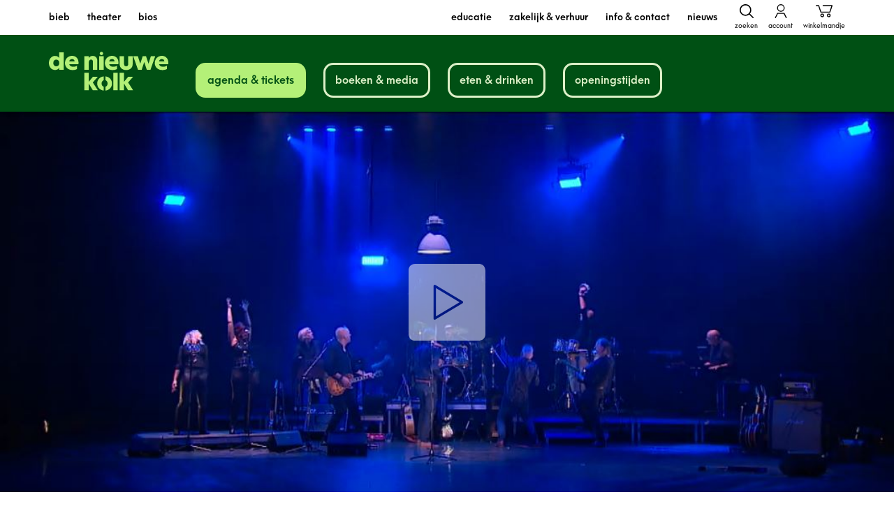

--- FILE ---
content_type: text/html; charset=UTF-8
request_url: https://www.dnk.nl/agenda-tickets/theater/the-life-of-a-man-joe-cocker/
body_size: 47206
content:
<!DOCTYPE html>
<html class="no-js" lang="nl-NL">
<head>

	
		<!-- Google Tag Manager -->
		<script>(function(w,d,s,l,i){w[l]=w[l]||[];w[l].push({'gtm.start':new Date().getTime(),event:'gtm.js'});var f=d.getElementsByTagName(s)[0],j=d.createElement(s),dl=l!='dataLayer'?'&l='+l:'';j.async=true;j.src='https://www.googletagmanager.com/gtm.js?id='+i+dl;f.parentNode.insertBefore(j,f);})(window,document,'script','dataLayer','GTM-TXCGV5G');</script>
		<!-- End Google Tag Manager -->

		<!-- Hotjar Tracking Code for https://www.dnk.nl/ -->
		<script>
			(function(h,o,t,j,a,r){
				h.hj=h.hj||function(){(h.hj.q=h.hj.q||[]).push(arguments)};
				h._hjSettings={hjid:3357401,hjsv:6};
				a=o.getElementsByTagName('head')[0];
				r=o.createElement('script');r.async=1;
				r.src=t+h._hjSettings.hjid+j+h._hjSettings.hjsv;
				a.appendChild(r);
			})(window,document,'https://static.hotjar.com/c/hotjar-','.js?sv=');
		</script>

	    <meta charset="UTF-8">
	    <meta name="viewport" content="width=device-width, minimum-scale=1.0, initial-scale=1.0">
	    
	    <style class="dnk-style">html{font-family:sans-serif;-ms-text-size-adjust:100%;-webkit-text-size-adjust:100%}body{margin:0}article,aside,details,figcaption,figure,footer,header,hgroup,main,nav,section,summary{display:block}audio,video{display:inline-block;vertical-align:baseline}a{background:transparent}a:active,a:hover{outline:0}b,strong{font-weight:700}h1{font-size:2em;margin:.67em 0}img{border:0}figure{margin:1em 40px}button,input,optgroup,select,textarea{color:inherit;font:inherit;margin:0}input{line-height:normal}input[type=search]{-webkit-appearance:none}input[type=search]::-webkit-search-cancel-button,input[type=search]::-webkit-search-decoration{-webkit-appearance:none}fieldset{border:1px solid silver;margin:0 2px;padding:.35em .625em .75em}legend{border:0;padding:0}textarea{overflow:auto}optgroup{font-weight:700}table{border-collapse:collapse;border-spacing:0}td,th{padding:0}*{box-sizing:border-box}html{overflow-y:scroll}body{background:#fff;color:#312e30;font:normal normal 400 16px/1.5 Neue Hans Kendrick,Arial,sans-serif;position:relative;-webkit-font-smoothing:antialiased;-moz-osx-font-smoothing:grayscale}::-moz-selection{background:#312e30;color:#fff;text-shadow:none}::selection{background:#312e30;color:#fff;text-shadow:none}.no-touch .has-hover img{transition:transform .5s ease}.no-touch .has-hover:hover img{transform:scale(1.1)}.cookieconsent-optout-marketing{color:#000}.event__video .cookieconsent-optout-marketing{color:#fff;max-height:395px}.mfp-popup .cookieconsent-optout-marketing{color:#fff!important}.event__video .cookieconsent-optout-marketing,.video__wrapper .cookieconsent-optout-marketing{-ms-flex-align:center;align-items:center;display:-ms-flexbox;display:flex;height:100%;-ms-flex-pack:center;justify-content:center;margin:0;position:absolute;width:100%;z-index:1;text-align:center}.media .cookieconsent-optout-marketing{padding:24px 48px}.cookieconsent-optout-marketing[style="display: block;"]{display:-ms-flexbox!important;display:flex!important}.cookieconsent-optout-marketing p{margin:0}.cookieconsent-optout-marketing a{color:currentColor!important;text-decoration:underline!important}.symbols{position:absolute;visibility:hidden;z-index:-1}.container{display:-ms-flexbox;display:flex;-ms-flex-direction:column;flex-direction:column;min-height:100vh}.admin-bar .container{min-height:calc(100vh - 46px)}.wrap{margin:0 auto;padding:0 10px;width:100%}.block{margin:0 0 75px}.block:first-child{padding-top:75px}.block:last-child{margin:0;padding-bottom:75px}.block--has-background{padding:75px 0}.block--has-background+.block--has-background{margin-top:-75px}.block__title{font-size:19px;margin:0 0 50px}.block__intro{margin:-25px 0 70px}.columns{margin:0 0 75px;position:relative}.columns__background{-o-object-fit:cover;object-fit:cover;-o-object-position:center center;object-position:center center;pointer-events:none}.columns__video__button{background:rgba(0,0,0,.1);border:2px solid currentColor;border-radius:100%;color:#fff;cursor:pointer;margin:0;padding:0;position:absolute;top:20px;transform:opacity .3s ease;z-index:1}.columns__video__button[data-unmute]{left:80px;opacity:.5}.columns__video__button[data-pause]{left:20px}.columns__video__button.is-active{opacity:1}.columns__video__button.is-active svg{display:none}.columns__video__button.is-active svg+svg{display:block}.columns__video__button svg{display:block;height:50px;width:50px}.columns__video__button svg+svg{display:none}.columns__wrap{position:relative;z-index:1}.columns__item{margin:0 0 25px;width:100%}.columns__item--has-background{border-radius:10px;padding:25px}.library{height:500px;margin:20px 0;width:100%}.header{background:#fff}.header__wrap{background:#005014;height:70px;position:fixed;width:100%;z-index:10}.header__content{-ms-flex-align:center;align-items:center;display:-ms-flexbox;display:flex;-ms-flex-direction:row;flex-direction:row;height:100%;-ms-flex-pack:justify;justify-content:space-between;margin:0 auto;padding:0 10px}.header__branding{font-size:1em;margin:0}.header__link{display:block}.header__logo{color:#b4f078;height:30px;width:74px}.header__options{display:-ms-flexbox;display:flex;-ms-flex-direction:row;flex-direction:row}.header__options a,.header__options button{-webkit-appearance:none;-moz-appearance:none;appearance:none;background:0;border:0;color:#dcf0c8;cursor:pointer;display:block;margin:0 0 0 10px;outline:0;padding:0;text-decoration:none}.header__options svg{fill:#dcf0c8;height:20px;width:24px}.navigation{background:#f2f2f2;display:none;margin-top:70px;min-height:calc(100vh - 70px);position:fixed;width:100%;z-index:10}.navigation .wrap{position:relative}.navigation__wrap{color:#000;margin:20px 0 0;text-transform:lowercase}.navigation__cta{display:-ms-flexbox;display:flex;-ms-flex-direction:row;flex-direction:row;list-style:none;margin:0 -2.5px;padding:20px 0;text-transform:lowercase}.navigation__cta__item{-ms-flex-positive:1;flex-grow:1;margin:0 2.5px}.navigation__cta__link{background:#b4f078;border:3px solid #b4f078;border-radius:14px;color:#005014;display:block;font-size:14px;padding:5px;text-align:center;text-decoration:none}.navigation__cta__item--is-ancestor .navigation__cta__link,.no-touch .navigation__cta__link:hover{background:#005014;border-color:#005014;color:#b4f078}.navigation__agenda{list-style:none;margin:0;padding:0}.navigation__agenda__item{margin:0 0 10px}.navigation__agenda__link{color:currentColor;text-decoration:none;transition:color .2s ease-in-out}.navigation__list{list-style:none;margin:0;padding:0}.navigation__list__item{margin:0 0 10px;transition:color .2s ease-in-out}.navigation__list__link{color:currentColor;text-decoration:none}.navigation__options{display:none}.navigation__options a,.navigation__options button{-webkit-appearance:none;-moz-appearance:none;appearance:none;background:0;border:0;color:currentColor;cursor:pointer;margin:0 0 0 15px;outline:0;padding:0;text-align:center;text-decoration:none}.navigation__options a:first-child,.navigation__options button:first-child{margin:0}.navigation__options span{font-size:10px;font-weight:400}.navigation__options svg{display:block;fill:currentColor;height:20px;margin:0 auto 2px;width:24px}.has-open-navigation .navigation{display:block}.search__wrap{display:-ms-flexbox;display:flex;-ms-flex-direction:row;flex-direction:row;-ms-flex-wrap:wrap;flex-wrap:wrap}.search__input{border:3px solid #005014;border-radius:10px;font-size:16px;margin:0 0 10px;outline:none;padding:9px 20px;width:100%}.search__type{background-color:#b4f078;border:none;border-radius:10px;color:#005014;-ms-flex-positive:1;flex-grow:1;margin:0 10px 0 0;outline:0;padding:8px;width:calc(100% - 80px)}.search__submit{-webkit-appearance:none;-moz-appearance:none;appearance:none;background:#005014;border:0;border-radius:10px;color:#b4f078;cursor:pointer;font-size:16px;font-weight:600;margin:0;padding:10px;width:70px}.search__submit svg{display:none;fill:#312e30;height:18px;width:18px}.search__submit span{display:block}.main{-ms-flex-positive:1;flex-grow:1;padding-top:70px}.content__title,.content h1:first-child{font-size:40px;font-weight:600;line-height:1;margin:0 0 25px}.cases h2,.content__subtitle,.content h1:first-child+h2,.locations h2{font-size:19px;font-weight:200;line-height:1.2;margin:0 0 25px}.content h2{font-size:25px}.content h2,.content h3{font-weight:600;line-height:1.2;margin:0 0 25px}.content h3{font-size:20px}.content ol,.content ul{line-height:1.4;margin-left:20px;padding:0}.content ol ol,.content ul ul{margin:20px}.content blockquote{font-size:18px;font-weight:200;line-height:1.2;margin:0 0 50px;padding:0}.content p{line-height:1.4;margin:0 0 25px}.content a:not(.button){color:#00a0ff;text-decoration:none}.content img,.content small{display:block}.content img{height:auto;max-width:100%}.content :last-child:not(h1){margin-bottom:0!important}.content td{padding:2px 10px 2px 0}.podcast{background:#f2f2f2;border-radius:10px;margin:0 0 20px;overflow:hidden}.podcast__wrap{color:#a1a1a1;cursor:pointer;line-height:1.2;font-weight:100;padding:16px;position:relative}.is-open .podcast__wrap button{display:none}.podcast__wrap time{bottom:12px;color:#cecece;font-size:11px;position:absolute;right:12px}.podcast__wrap button{-webkit-appearance:none;-moz-appearance:none;appearance:none;background:#c6c6c6;border:0;border-radius:4px;color:#fff;display:inline-block;font-size:8px;margin:0;padding:1px 4px;vertical-align:middle;text-transform:uppercase}.podcast__wrap button span{font-size:6px}.podcast__content{height:60px;overflow:hidden}.is-open .podcast__content{height:auto}.podcast__content strong{color:#7c7c7c;font-weight:400}.podcast__content p{margin:0 0 1em}.media,.podcast__content p:last-of-type{margin:0}.media{border-radius:10px;overflow:hidden;padding:0;position:relative}.media__item{display:block;height:auto;margin:0 auto;max-width:100%}.media--is-fluid{height:0;margin:0;padding:0 0 56.25%}.media--is-fluid,.media--is-podcast{background:rgba(0,0,0,.1);width:100%}.media--is-podcast{border-radius:unset;height:98px}.media--is-podcast:last-child{margin:0}.media+.content{margin:25px 0 0}.video__link,.video__popup{display:block;text-decoration:none}.video__wrapper{background:rgba(0,0,0,.1);border-radius:10px;height:0;margin:0;overflow:hidden;padding:0 0 56.25%;position:relative;width:100%}.video__icon{opacity:.5}.video__icon,.video__play{height:80px;left:50%;margin:-40px 0 0 -40px;position:absolute;top:50%;width:80px;z-index:1}.video__play{background:none;border:0;cursor:pointer;outline:0;padding:0}.video__play svg{left:0;margin:0;top:0}.video__description{margin-top:10px}.footer{background:#005014;color:#fff;font-size:14px;line-height:1.4;padding:30px 0}.footer strong{display:block;font-size:25px;font-weight:600;margin:25px 0;text-transform:lowercase}.footer p{margin:0 0 25px}.footer a{color:currentColor;text-decoration:none;transition:color .2s ease-in-out}.no-touch .footer a:hover{color:#e73353}.footer__wrap{display:-ms-flexbox;display:flex;-ms-flex-direction:row;flex-direction:row;-ms-flex-pack:justify;justify-content:space-between;margin:0 0 30px}.footer__contact{-ms-flex-negative:0;flex-shrink:0;margin:0 20px 0 0;width:50%}.footer__info{-ms-flex-positive:1;flex-grow:1}.footer__navigation{list-style:none;margin:0;padding:0}.footer__logo{display:block;height:160px;margin:35px 0 20px;width:127px}.footer__socials{display:-ms-flexbox;display:flex;-ms-flex-direction:row;flex-direction:row;list-style:none;margin:0 0 10px;padding:0}.footer__socials__item{margin:0 10px 0 0}.footer__socials__link{border-radius:4px;display:block;height:20px;overflow:hidden;width:20px}.footer__socials__link svg{height:100%;width:100%}.footer__copyright{display:-ms-flexbox;display:flex;-ms-flex-direction:row;flex-direction:row;-ms-flex-wrap:wrap;flex-wrap:wrap;list-style:none;margin:0;padding:0}.footer__copyright__item{margin:0 25px 0 0}.footer__copyright__item:last-child{margin:0}.arrangements{padding:75px 0 25px}.arrangements__wrap{margin:50px 0}.arrangements__item{margin:0 0 20px}.arrangements__link{display:-ms-flexbox;display:flex;-ms-flex-direction:column;flex-direction:column;height:100%;text-decoration:none}.arrangements__figure{background:#fff;height:0;margin:0;padding:0 0 56.25%;position:relative;width:100%}.arrangements__caption{background:#b4f078;border-radius:5px;bottom:-3px;color:#005014;font-size:12px;font-weight:600;left:0;line-height:1;margin:0;padding:3px 15px;position:absolute;width:100%}.arrangements__image{border-top-left-radius:10px;border-top-right-radius:10px;overflow:hidden}.arrangements__content{border-radius:10px;border:3px solid #b4f078;color:#005014;-ms-flex-positive:1;flex-grow:1;font-size:12px;margin-top:-16px;padding:15px 12px}.arrangements__content h3{font-size:16px;margin:16px 0 10px}.arrangements__content p{margin:0}.arrangement__list{margin:50px 0 0}.arrangement__list h2{font-weight:600;margin-bottom:25px}.arrangement__list .is-hidden{display:none}.arrangement__filters{margin:0 0 25px}.arrangement__filters input{background:#fff;border-radius:10px;border:3px solid #a5bdac;color:#312e30;display:inline-block;font-size:12px;margin:0;outline:0;padding:10px;width:280px}.arrangement__list__wrap{-ms-flex-align:start;align-items:flex-start;display:-ms-flexbox;display:flex;-ms-flex-direction:row;flex-direction:row}.arrangement__list__wrap h3{display:none;-ms-flex-negative:0;flex-shrink:0;font-size:12px;font-weight:600;margin:12px 0;text-transform:uppercase;width:120px}.arrangement__list__dates{list-style:none;margin:0;padding:0}.arrangement__list__item{margin:0 0 25px}.arrangement__list__item a,.arrangement__list__item time{background:#fff;border-radius:10px;border:3px solid #005014;color:#005014;display:inline-block;font-size:12px;font-weight:600;margin:0 15px 0 0;padding:10px 0;text-align:center;text-decoration:none;text-transform:uppercase;width:160px}.arrangement__list__item a{border:3px solid #b4f078}.arrangement__price{margin-top:50px}.arrangement__price strong{display:block;font-size:25px;font-weight:600;line-height:1.2}.banner__content{-ms-flex-align:center;align-items:center;border-radius:10px;display:-ms-flexbox;display:flex;-ms-flex-direction:column;flex-direction:column;-ms-flex-pack:justify;justify-content:space-between;margin:0;padding:25px}.banner h3{margin:0 0 25px}.banner a{-ms-flex-negative:0;flex-shrink:0}.banner__info{font-size:16px;margin:20px 0 -20px}.banner__info .button,.banner__info .post-password-form input[type=submit],.post-password-form .banner__info input[type=submit]{margin-left:20px}.b-lazy{opacity:0;transition:opacity .3s ease;will-change:opacity}.b-lazy.b-loaded{opacity:1}img.b-lazy{-o-object-fit:cover;object-fit:cover;-o-object-position:center center;object-position:center center}img.b-lazy.b-lazy-top{-o-object-position:center top;object-position:center top}img.b-lazy.b-lazy-center{-o-object-position:center center;object-position:center center}img.b-lazy.b-lazy-bottom{-o-object-position:center bottom;object-position:center bottom}img.b-lazy.b-lazy-cover{-o-object-fit:cover;object-fit:cover}img.b-lazy.b-lazy-contain{background:#fff;-o-object-fit:contain;object-fit:contain}div.b-lazy{background-position:50%;background-repeat:no-repeat;background-size:cover}div.b-lazy.b-lazy-top{background-position:top}div.b-lazy.b-lazy-center{background-position:50%}div.b-lazy.b-lazy-bottom{background-position:bottom}div.b-lazy.b-lazy-cover{background-size:cover}div.b-lazy.b-lazy-contain{background:#fff;background-size:contain}.arrangements__image,.article__image,.b-lazy-img,.carousel__image,.case__galleries__item img,.case__image,.cases__image,.columns__background,.event__image,.event__video__media,.facility__image,.gallery__image,.highlights__item img,.locations__image,.media--is-fluid .media__item,.media--is-podcast .media__item,.news__image,.products__image,.quote__image,.specials__image,.story__image,.tile__image,.venue__facility__image,.venue__image,.video__item{display:block;height:100%;left:0;position:absolute;top:0;width:100%}.button-list h2{font-size:30px;font-weight:600;line-height:1.3;margin:0 0 20px}.button-list h2 span{display:none}.button-list ul{list-style:none;margin:10px 0 0;padding:0}.button-list li{display:inline-block;margin:0 10px 10px 0}.button-list li:last-child{margin:0}.button-list li span{color:#009c8f;display:inline-block;font-size:24px;font-weight:700;margin:0 10px 0 0}.button-list .button,.button-list .post-password-form input[type=submit],.post-password-form .button-list input[type=submit]{margin:0;min-width:unset;padding:10px 20px!important}.button,.post-password-form input[type=submit]{-webkit-appearance:none;-moz-appearance:none;appearance:none;background:#005014;border-radius:10px;border:none;color:#fff;cursor:pointer;display:inline-block;font-size:16px;font-weight:600;line-height:22px;margin:25px 0;min-width:125px;outline:0;padding:10px 20px;text-align:center;text-decoration:none;transition:background .2s ease-in-out}.button--is-disabled,.button[disabled],.post-password-form input[disabled][type=submit]{background:#999;cursor:default;opacity:.5}.button--lichtgroen{background:#dcf0c8;color:#005014}.button--groen{background:#b4f078;color:#005014}.button--donkergroen{background:#005014;color:#fff}.button--lichtroze{background:#ffdcfa;color:#641464}.button--roze{background:#ff50b4;color:#fff}.button--donkerroze{background:#641464;color:#fff}.button--lichtblauw{background:#c8f0ff;color:#005014}.button--blauw{background:#00a0ff;color:#fff}.button--donkerblauw{background:#001478;color:#fff}.button--lichtoranje{background:#ffdcb4;color:#005014}.button--oranje{background:#ff783c;color:#fff}.button--donkeroranje{background:#643c00;color:#fff}.carousel{margin:0 0 40px}.carousel:first-child{padding-top:40px}.carousel:last-child{padding-bottom:40px}.carousel.block--has-background{padding:40px 0}.carousel.block--has-background+.carousel.block--has-background{margin-top:-40px}.carousel .button,.carousel .post-password-form input[type=submit],.post-password-form .carousel input[type=submit]{display:block;margin:50px auto 0;max-width:180px}.carousel__wrap{display:-ms-flexbox;display:flex;-ms-flex-direction:row;flex-direction:row;-ms-flex-wrap:nowrap;flex-wrap:nowrap;margin:0 -7.5px;overflow:hidden;width:calc(100% + 15px)}.carousel__item{-ms-flex-negative:0;flex-shrink:0;margin:0 7.5px;width:139px}.carousel__item,.carousel__link{display:block;text-decoration:none}.carousel__link{color:#312e30}.carousel__figure{background:rgba(0,0,0,.1);border-radius:10px;height:0;margin:0 0 15px;overflow:hidden;padding:0 0 148.210923%;position:relative;width:100%}.carousel__content{text-align:center}.carousel__content h3{font-size:14px;font-weight:600;line-height:normal;margin:0}.carousel__content time{text-transform:uppercase}.carousel__content span,.carousel__content time{font-size:12px;font-weight:600}.carousel .slick-next,.carousel .slick-prev{-webkit-appearance:none;-moz-appearance:none;appearance:none;background:hsla(0,0%,100%,.5);border:0;cursor:pointer;height:50px;min-width:auto;outline:0;overflow:hidden;position:absolute;top:38%;transform:translateY(-50%);width:25px;z-index:1}.no-touch .carousel .slick-next:hover,.no-touch .carousel .slick-prev:hover{background:#fff}.carousel .slick-next svg,.carousel .slick-prev svg{height:100%;stroke:#666;stroke-width:3px;width:100%}.carousel .slick-prev{border-bottom-right-radius:10px;border-top-right-radius:10px;left:0}.carousel .slick-prev svg{transform:rotate(180deg)}.carousel .slick-next{border-bottom-left-radius:10px;border-top-left-radius:10px;right:0}.carousel--is-library .carousel__content h3{overflow:hidden;text-overflow:ellipsis;white-space:nowrap}.carousel--is-media .carousel__item{width:300px}.carousel--is-media .carousel__figure{height:195px;margin:0;padding:0}.carousel--is-media .slick-next,.carousel--is-media .slick-prev{top:50%}.carousel--is-case{margin-top:40px}.carousel--is-case .carousel__item{width:300px}.carousel--is-case .carousel__figure{height:235px;margin:0;padding:0}.carousel--is-case .slick-next,.carousel--is-case .slick-prev{top:50%}.carousel.is-variable .carousel__item{width:auto}.carousel.is-variable .carousel__figure{height:300px;width:auto}.carousel.is-variable .carousel__image{height:100%;position:static;width:auto}.cases h2{color:currentColor;font-weight:600}.cases__item{margin:0 0 50px}.cases__item:nth-child(2n){-ms-flex-direction:row-reverse;flex-direction:row-reverse}.cases__type{display:block;font-size:12px;margin:0 0 20px;text-transform:uppercase}.cases__figure{background:rgba(0,0,0,.1);border-radius:10px;height:0;margin:0;overflow:hidden;padding:0 0 56.25%;position:relative;width:100%}.cases__content{margin:25px 0 0}.cases__link{-ms-flex-align:center;align-items:center;background:#e9efea;border-radius:10px;color:currentColor;display:-ms-flexbox;display:flex;-ms-flex-direction:column;flex-direction:column;height:150px;-ms-flex-pack:center;justify-content:center;margin:0;text-align:center;text-decoration:none;width:100%}.cases__link h3{font-size:20px;font-weight:600;line-height:1.2;margin:0}.cases__description small{display:block;font-size:12px;margin:25px 0}.cases__description p{font-size:16px;font-weight:400;margin:0 0 25px}.cases__description a{color:#e79283;text-decoration:none}.cases .button,.cases .post-password-form input[type=submit],.post-password-form .cases input[type=submit]{display:block;margin:50px auto 0;width:200px}.case__figure{height:0;margin:0 0 75px;padding:0 0 32.25%;position:relative;width:100%}.case__caption{-ms-flex-align:center;align-items:center;color:#fff;font-size:22px;display:-ms-flexbox;display:flex;height:100%;-ms-flex-pack:center;justify-content:center;position:absolute;width:100%;z-index:1}.case__meta{display:block;font-size:12px;margin:0 0 25px}.case__meta strong~strong{margin:0 0 0 10px}.case__meta a{color:#312e30!important;text-decoration:none}.case__meta~blockquote{color:currentColor}.case__galleries{display:-ms-flexbox;display:flex;-ms-flex-direction:row;flex-direction:row;-ms-flex-wrap:wrap;flex-wrap:wrap;margin:40px -10px 0}.case__galleries__item{-ms-flex-align:center;align-items:center;background-color:rgba(0,0,0,.1);border-radius:10px;display:-ms-flexbox;display:flex;height:180px;-ms-flex-pack:center;justify-content:center;margin:0 10px 20px;overflow:hidden;position:relative;text-decoration:none;width:calc(50% - 20px)}.case__galleries__item span{color:#fff;font-size:30px;font-weight:600;letter-spacing:-.01px;position:relative;z-index:1}.contact__item{display:-ms-flexbox;display:flex;-ms-flex-direction:column;flex-direction:column;margin:0}.contact__item+.contact__item{margin-top:72px}.contact__content{display:-ms-flexbox;display:flex;-ms-flex-direction:column;flex-direction:column}.contact__content div:first-child{margin:0 0 25px}.contact__content strong{color:#3c3c3b;font-weight:600;font-size:30px;letter-spacing:.21px}.contact__content h3{color:#183264;font-size:16px!important;font-weight:600;letter-spacing:-.06px;margin:25px 0 30px}.contact__content p{color:#3c3c3b;font-size:16px;letter-spacing:-.01px;margin:0}.contact__content .button:first-child,.contact__content .post-password-form input:first-child[type=submit],.post-password-form .contact__content input:first-child[type=submit]{margin:0 25px 0 0;padding:10px 30px}.contact__content .button:last-child,.contact__content .post-password-form input:last-child[type=submit],.post-password-form .contact__content input:last-child[type=submit]{background:none;border:3px solid #183264;color:#183264;padding:7px 0}.contact__content .button,.contact__content .post-password-form input[type=submit],.post-password-form .contact__content input[type=submit]{margin:0;text-align:center;width:180px}.contact__media{-ms-flex-negative:0;flex-shrink:0;margin:0 0 25px;padding:0;position:relative}.contact__image,.contact__media{height:auto;width:100%}.cta{background:#b4f078;padding:57px 0}.cta__wrap{-ms-flex-direction:row;flex-direction:row;-ms-flex-wrap:wrap;flex-wrap:wrap;margin:0 -9px}.cta__item,.cta__wrap{display:-ms-flexbox;display:flex}.cta__item{-ms-flex-align:center;align-items:center;background:#fff;background-image:radial-gradient(#fff 15%,#fff 0);background-size:25px 18px;border:12px solid #fff;border-radius:10px;-ms-flex-direction:column;flex-direction:column;height:150px;-ms-flex-pack:end;justify-content:flex-end;margin:9px;text-decoration:none;width:calc(50% - 18px)}.cta__item span{background:#fff;color:#005014;display:inline-block;font-weight:600;margin:0 0 -7px;min-width:60%;text-align:center}.cta__item svg{background:#fff;-ms-flex-negative:0;flex-shrink:0;height:57px;margin:20px;width:57px}.cta--banner{-ms-flex-align:center;align-items:center;display:-ms-flexbox;display:flex;-ms-flex-pack:center;justify-content:center;padding:75px 0;text-align:center}.ui-datepicker{background-color:#e1ebe5;border-radius:10px;margin-bottom:25px;margin-top:25px}.ui-datepicker-header{display:-moz-flex;display:-ms-flexbox;display:flex;padding:10px}.ui-datepicker-next,.ui-datepicker-prev{background-repeat:no-repeat;background-size:auto 100%;cursor:pointer;display:inline-block;height:20px;text-decoration:none;width:20px}.ui-datepicker-next .ui-icon,.ui-datepicker-prev .ui-icon{color:transparent}.ui-datepicker-prev{background-image:url(/assets/img/_stock/icon-arrow-left-03.png);-ms-flex-order:1;order:1}.ui-datepicker-next{background-image:url(/assets/img/_stock/icon-arrow-right-03.png);float:right;-ms-flex-order:3;order:3}.ui-datepicker-month,.ui-datepicker-year{-webkit-appearance:none;-moz-appearance:none;appearance:none;background:none;border:0}.ui-datepicker-title{-ms-flex-order:2;order:2;-moz-flex:2;-ms-flex:2;flex:2;text-align:center;cursor:default}.ui-datepicker-calendar thead{border-bottom:1px solid #2a1d48}.ui-datepicker-calendar th{padding:0 10px;cursor:default}.ui-datepicker-calendar th span{font-weight:600;text-transform:uppercase;font-size:12px}.ui-datepicker-calendar td{text-align:center;padding:5px;height:30px}.ui-datepicker-calendar td .ui-state-default{-o-box-sizing:border-box;-ms-box-sizing:border-box;box-sizing:border-box;color:#2a1d48;display:inline-block;font-size:12px;height:25px;padding:4px;text-decoration:none;width:25px}.ui-datepicker-calendar .ui-datepicker-today .ui-state-default{border:2px solid #e79283;border-radius:4px;padding:2px 0 0}.ui-datepicker-calendar td .ui-state-default.ui-state-active{background-color:#2a1d48;border:2px solid #2a1d48;border-radius:4px;color:#fff}.ui-datepicker-calendar .ui-state-highlight .ui-state-default{border:2px solid #e79283;border-radius:4px;padding:2px 0 0}.ui-datepicker-calendar .ui-state-highlight .ui-state-default:hover{border-color:#2a1d48}.ui-datepicker-unselectable{opacity:.5}.events{position:relative}.events,.events__item{margin:0 0 25px}.events .button,.events .post-password-form input[type=submit],.post-password-form .events input[type=submit]{display:block;margin:50px auto 0;max-width:200px}.event{padding:75px 0}.landing+.wrap .event{padding-top:9px}.event:after{clear:both;content:"";display:table}.event__meta{font-size:12px;margin:0 0 25px}.event__meta strong{font-weight:600}.event__meta span{display:inline-block;margin:0 25px 0 0}.event__video{background:#000;padding:75px 0;position:relative}.event__video__figure{height:185px;margin:0;padding:0}.event__video__cta{-webkit-appearance:none;-moz-appearance:none;appearance:none;background:none;border:0;cursor:pointer;height:55px;opacity:.5;left:50%;margin:-26px 0 0 -26px;outline:0;padding:0;position:absolute;top:50%;width:55px;z-index:1}.event__video__cta svg{display:block;height:100%;width:100%}.event__video__link{bottom:25px;position:absolute;z-index:1}.event__aside{margin:0 0 10px;width:280px}.event__figure{background:rgba(0,0,0,.1);border-radius:10px;height:0;margin:0;overflow:hidden;padding:0 0 148.148148%;position:relative;width:100%}.event__expected{line-height:1.38;margin:10px 0 25px}.event__expected time{color:#312e30;display:block;font-size:12px;font-weight:600;text-transform:uppercase}.event__classifications{list-style:none;margin:25px 0;padding:0}.event__classifications li{display:inline-block}.event__classifications svg{height:30px;width:30px}.event__accessibility{margin:25px 0}.event__accessibility strong{display:block;font-size:16px;font-weight:400}.event__accessibility ul{list-style:none;margin:0;padding:0}.event__accessibility li{margin:0 -10px 0 0}.event__accessibility li,.event__cast{font-size:12px;font-weight:600}.event__cast strong{display:block;font-size:16px;font-weight:400}.event__expired,.event__schedule{display:block;font-size:14px;margin-top:25px}.filters .event__expired,.filters .event__schedule{margin-bottom:25px}.event__expired time,.event__schedule time{font-size:16px;font-weight:600;text-transform:uppercase}.event__expired p,.event__schedule p{display:inline;margin:0}.event__product{margin:40px 0 0}.event__product__price{color:#999;line-height:1.4}.event__product__price strong{display:block;font-size:1.25em}.event__product__price span{color:#312e30;display:block}.event__product__cta{-ms-flex-align:center;align-items:center;display:-ms-inline-flexbox;display:inline-flex;margin:20px 0 0}.event__product__cta .button,.event__product__cta .post-password-form input[type=submit],.post-password-form .event__product__cta input[type=submit]{margin:0!important}.event__product__cart{margin:0 20px 0 0;text-decoration:none}.event__product__cart svg{display:block;height:42px;width:42px}.facility__figure{height:0;margin:0 0 75px;padding:0 0 23.125%;position:relative;width:100%}.facility__meta{display:block;font-size:12px;margin:0 0 25px}.facility .columns__item{margin-bottom:50px!important}.faq__nav{margin:0 0 25px}.faq__nav__item{-webkit-appearance:none;-moz-appearance:none;appearance:none;border:3px solid #b4f078;border-radius:10px;color:#005014;cursor:pointer;display:inline-block;font-size:12px;font-weight:600;margin:0 15px 0 0;outline:0;overflow:hidden;padding:6px 10px;text-decoration:none;white-space:nowrap}.faq__nav__item--is-active{background-color:#e79283;border-color:#2a1d48;color:#fff}.faq__group{display:none}.faq__group--is-active{display:block}.faq__item{margin:0 0 50px}.faq__item:last-child{margin:0}.faq__question{display:-ms-inline-flexbox;display:inline-flex;-ms-flex-direction:row;flex-direction:row;font-size:20px;font-weight:600;line-height:1.2;margin:0}.faq__question svg{display:inline-block;height:14px;margin:7px 10px 0 0;stroke:#e79283;stroke-width:3px;width:10px}.faq__question span{cursor:pointer;display:inline-block}.faq__answer{display:none;padding:5px 0 0 20px}.faq__answer--is-active{display:block}.featured+.featured{background:#fff!important}.featured__item{margin:0 0 25px}.featured__header{font-size:30px;line-height:1;margin:0 0 20px;position:relative}.featured__header a{color:currentColor;font-weight:600;text-decoration:none}.featured__header span{display:inline}.featured__header small{display:none;font-size:16px;font-weight:400;white-space:nowrap}.featured__header svg{height:10px;stroke:currentColor;stroke-width:2px;width:7px}.featured__news{background:#dcf0c8;border-radius:10px;color:#005014;padding:23px 20px 18px}.filters{background:#fff;padding:25px 0 0;position:relative}.filters:first-child{padding:50px 0}.filters__options{display:-ms-flexbox;display:flex;-ms-flex-direction:row;flex-direction:row;-ms-flex-wrap:wrap;flex-wrap:wrap;-ms-flex-pack:justify;justify-content:space-between}.filters__link{-webkit-appearance:none;-moz-appearance:none;appearance:none;background:#b4f078;border:3px solid #b4f078;border-radius:10px;color:#005014;cursor:pointer;display:inline-block;-ms-flex-negative:0;flex-shrink:0;font-size:12px;font-weight:600;margin:0 0 8px;outline:0;overflow:hidden;padding:6px 10px;text-decoration:none;white-space:nowrap;width:calc(50% - 4px)}.filters__link--is-active{background:#005014;border-color:#005014;color:#fff}.filters__toggle{-ms-flex-align:center;align-items:center;background:#b4f078;color:#005014;display:-ms-flexbox;display:flex;-ms-flex-direction:row;flex-direction:row;font-size:12px;-ms-flex-pack:justify;justify-content:space-between;margin:0;min-width:85px;padding:7px 15px!important;width:100%}.filters__toggle svg{height:14px;stroke:#005014;stroke-width:2px;width:10px}.filters__current{font-size:12px;margin:10px 0 0}.filters__current__item{color:#312e30;text-decoration:none}.filters__current__item:before{background:rgba(225,235,229,.75);border-radius:50%;content:"-";display:inline-block;height:10px;line-height:10px;margin-right:4px;text-align:center;width:10px}.filters__current__reset{color:#005014;display:inline-block;font-weight:600;margin:0 0 0 10px;text-decoration:none}.filters__close{-webkit-appearance:none;-moz-appearance:none;appearance:none;background:transparent;border:0;cursor:pointer;height:30px;outline:0;margin:0;padding:5px;position:absolute;right:5px;top:5px;width:30px;z-index:1}.filters__close svg{height:100%;width:100%}.filters__close svg:first-child{display:none;stroke:#666;stroke-width:3px;transform:rotate(-90deg)}.filters__close svg+svg{display:block}.filters__dates{-ms-flex-direction:row;flex-direction:row;-ms-flex-wrap:wrap;flex-wrap:wrap;margin:50px 0 25px}.filters__dates small{display:block;margin:25px 0 0}.filters__dates__item,.filters__dates time{font-weight:600;text-transform:uppercase}.filters__dates__item{border:1px solid transparent;border-radius:10px;color:#005014;display:inline-block;font-size:12px;padding:3px 12px;text-decoration:none;transition:background .3s;white-space:nowrap}.filters__dates__item--is-active{background:#005014!important;color:#fff}.filters__dates__item--is-expected{border:1px solid #005014}.filters__taxonomies{background:#fff;display:none;height:calc(100vh - 70px);margin:0;max-width:calc(100vw - 40px);overflow:auto;padding:25px;position:fixed;top:70px;width:100%;z-index:3;-webkit-overflow-scrolling:touch}.admin-bar .filters__taxonomies{height:calc(100vh - 70px - 46px);top:116px}.filters__taxonomies__group{margin:0 0 25px}.filters__taxonomies__group p{line-height:1.4;margin:0 0 10px}.filters__taxonomies__group ul{column-count:2;font-size:12px;list-style:none;margin:0;padding:0}.filters__taxonomies__group li{margin:0 0 10px}.filters__taxonomies__item{color:#005014;text-decoration:none;white-space:nowrap}.filters__taxonomies__item:before{content:"+";display:inline-block;width:1em}.filters__taxonomies__item--is-active{font-weight:600}.filters__taxonomies__item--is-active:before{content:"-"}.no-touch .filters__taxonomies__item:hover{font-weight:600}.filters__taxonomies__item--is-disabled{opacity:.5;pointer-events:none}.has-open-filters{overflow:hidden}.has-open-filters .filters__taxonomies{display:block}.has-open-filters .events:after,.has-open-filters .main:before{background:rgba(0,0,0,.4);content:"";height:100%;left:0;position:absolute;top:0;width:100%;z-index:1}.gform_wrapper .gform_fields{list-style:none;margin:0;padding:0}.gform_wrapper .gfield{border:0;margin:0 0 25px;padding:0}.gform_wrapper .gfield_label{display:block;margin:0 0 5px}.gform_wrapper .gfield_required{color:red}.gform_wrapper input[type=email],.gform_wrapper input[type=number],.gform_wrapper input[type=tel],.gform_wrapper input[type=text],.gform_wrapper input[type=url],.gform_wrapper select,.gform_wrapper textarea{border:3px solid #b4f078;font-family:Neue Hans Kendrick,Arial,sans-serif;font-size:16px;padding:9px 12px;vertical-align:top;padding:10px 15px 7px;border-radius:10px;outline:0;width:100%}.gform_wrapper select{-webkit-appearance:none;-moz-appearance:none;appearance:none;margin:0;outline:none;padding:10px;background:url([data-uri]) no-repeat 100% 50%;background-color:#b4f078;border:none;color:#fff}.gform_wrapper .gfield_checkbox,.gform_wrapper .gfield_radio,.gform_wrapper .ginput_container_consent{list-style:none;margin:0;padding:0;position:relative}.gform_wrapper .gfield_checkbox label,.gform_wrapper .gfield_radio label,.gform_wrapper .ginput_container_consent label{display:inline-block;position:relative;vertical-align:middle}.gform_wrapper .gfield_checkbox label:before,.gform_wrapper .gfield_radio label:before,.gform_wrapper .ginput_container_consent label:before{background:#fff;border:3px solid #b4f078;border-radius:50%;content:"";display:inline-block;height:15px;margin:0 10px 0 0;position:relative;top:3px;width:15px}.gform_wrapper .gfield_checkbox li,.gform_wrapper .gfield_radio li,.gform_wrapper .ginput_container_consent li{margin:0;padding:0}.gform_wrapper .gfield_checkbox input[type=radio],.gform_wrapper .gfield_radio input[type=radio],.gform_wrapper .ginput_container_consent input[type=radio]{display:none}.gform_wrapper .gfield_checkbox input:checked+label:before,.gform_wrapper .gfield_radio input:checked+label:before,.gform_wrapper .ginput_container_consent input:checked+label:before{background:#b4f078}.gform_wrapper .gfield_checkbox input[value=gf_other_choice],.gform_wrapper .gfield_checkbox input[value=gf_other_choice]~input,.gform_wrapper .gfield_radio input[value=gf_other_choice],.gform_wrapper .gfield_radio input[value=gf_other_choice]~input,.gform_wrapper .ginput_container_consent input[value=gf_other_choice],.gform_wrapper .ginput_container_consent input[value=gf_other_choice]~input{display:none}.gform_wrapper .gfield_checkbox input[value=gf_other_choice]:checked~input,.gform_wrapper .gfield_radio input[value=gf_other_choice]:checked~input,.gform_wrapper .ginput_container_consent input[value=gf_other_choice]:checked~input{display:block;margin-top:10px}.gform_wrapper .gfield_checkbox label:before,.gform_wrapper .ginput_container_consent label:before{border-radius:5px}.gform_wrapper .ginput_container_date input{max-width:210px}.gform_wrapper .clear-multi{display:-ms-flexbox;display:flex}.gform_wrapper .ginput_container_time{margin:0 10px 0 0}.gform_wrapper .ginput_container_time i,.gform_wrapper .ginput_container_time label{display:none}.gform_wrapper .ginput_container_name{display:-ms-flexbox;display:flex;-ms-flex-direction:row;flex-direction:row;-ms-flex-wrap:wrap;flex-wrap:wrap;-ms-flex-pack:justify;justify-content:space-between}.gform_wrapper .ginput_container_name span{width:calc(50% - 5px)}.gform_wrapper .ginput_container_name label{color:#666;font-size:14px}.gform_wrapper .ginput_container_address{display:-ms-flexbox;display:flex;-ms-flex-direction:row;flex-direction:row;-ms-flex-wrap:wrap;flex-wrap:wrap;-ms-flex-pack:justify;justify-content:space-between}.gform_wrapper .ginput_container_address span{margin:0 0 10px;width:100%}.gform_wrapper .ginput_container_address label{color:#666;font-size:14px}.gform_wrapper .ginput_container_address .ginput_left,.gform_wrapper .ginput_container_address .ginput_right{width:calc(50% - 5px)}.gform_wrapper .gfield_list_cell{padding:0 0 10px}.gform_wrapper .gfield_list_icons{display:-ms-flexbox;display:flex;padding:12px 5px}.gform_wrapper .gform_heading{margin:0 0 25px}.gform_wrapper .gform_heading+.validation_error,.gform_wrapper .gform_validation_container,.gform_wrapper .screen-reader-text{display:none!important}.gform_wrapper .gfield_error input[type=email],.gform_wrapper .gfield_error input[type=number],.gform_wrapper .gfield_error input[type=tel],.gform_wrapper .gfield_error input[type=text],.gform_wrapper .gfield_error input[type=url],.gform_wrapper .gfield_error textarea{border-color:red}.gform_wrapper .gfield_error select{background:red}.gform_wrapper .validation_error{color:red;margin:0 0 25px}.gform_wrapper .validation_message{color:red;font-size:14px;padding:5px 0 0;text-align:right;width:100%}.gform_wrapper .instruction{display:none}.post-password-form input[type=password]{border:3px solid #b4f078;font-family:Neue Hans Kendrick,Arial,sans-serif;font-size:16px;padding:9px 12px;vertical-align:top;padding:10px 15px 7px;border-radius:10px;outline:0}.post-password-form input[type=submit]{margin:0 0 0 10px}.gallery{display:-ms-flexbox;display:flex;-ms-flex-direction:row;flex-direction:row;-ms-flex-wrap:wrap;flex-wrap:wrap;margin:0 -10px}.gallery__item{margin:0 10px 40px;width:calc(50% - 20px)}.gallery__link{display:block;text-decoration:none}.gallery__figure{background:rgba(0,0,0,.1);border-radius:10px;height:0;margin:0;overflow:hidden;padding:0 0 63%;position:relative;width:100%}.highlights{margin:50px 0}.highlights h2{font-size:25px;font-weight:600;margin:0 0 25px;text-transform:lowercase}.highlights__wrap{display:-ms-flexbox;display:flex;-ms-flex-direction:row;flex-direction:row;-ms-flex-wrap:wrap;flex-wrap:wrap;gap:20px}.highlights__item{width:calc(33.333333% - 10px)}.highlights__item figure{background:rgba(0,0,0,.1);border-radius:10px;height:0;margin:0 0 10px;overflow:hidden;padding:0 0 148.148148%;position:relative;width:100%}.highlights__item a{display:block;text-decoration:none}.highlights__item span,.highlights__item time{display:inline-block;font-size:12px;font-weight:600;text-transform:uppercase}.jobs__header{margin:0 0 70px}.jobs__header h1{margin:0 0 25px!important}.jobs__header span{color:#3c3c3b;display:inline-block;font-size:12px;font-weight:600;letter-spacing:-.42px;margin:0 20px 0 0;text-transform:uppercase}.jobs__intro{margin:0 0 70px}.jobs__intro,.jobs__tasks{color:#3c3c3b;font-size:20px;font-weight:100;letter-spacing:-.31px;line-height:1.44}.jobs__tasks ul{padding-left:20px}.jobs__cta{margin-top:20px;text-align:center}.jobs__content p+h2,.jobs__content ul+h2{margin-top:70px}.landing{min-height:335px}.landing,.links__item{display:-ms-flexbox;display:flex;-ms-flex-direction:column;flex-direction:column;-ms-flex-pack:center;justify-content:center}.links__item{-ms-flex-align:center;align-items:center;border-radius:10px;color:currentColor;height:150px;margin:0 0 18px;padding:0 20px;text-align:center;text-decoration:none;width:100%}.links__item h3{font-size:20px;font-weight:600;line-height:1.2;margin:0}.links__item p{font-size:16px;font-weight:400;margin:10px 0 0}.links__item small{display:block;font-size:11px;margin:10px 0 0;text-transform:uppercase}.locations h2{color:currentColor;font-weight:600}.locations__item{margin:0 0 20px}.locations__link{display:-ms-flexbox;display:flex;-ms-flex-direction:column;flex-direction:column;height:100%;text-decoration:none}.locations__figure{background:rgba(0,0,0,.1);border-top-left-radius:10px;border-top-right-radius:10px;height:0;margin:0;overflow:hidden;padding:0 0 72.5%;position:relative;width:100%}.locations__caption{background:#b4f078;border-radius:5px;bottom:-3px;color:#005014;font-size:12px;font-weight:600;left:0;line-height:1;margin:0;overflow:hidden;padding:8px 15px 11px;position:absolute;text-overflow:ellipsis;white-space:nowrap;width:100%;z-index:1}.locations__content{background:#fff;border-radius:10px;border:3px solid #b4f078;color:#005014;-ms-flex-positive:1;flex-grow:1;font-size:12px;margin-top:-16px;padding:15px 12px 56px;position:relative}.locations__content h3{font-size:18px;line-height:1.4;margin:16px 0 0}.locations__content svg{background:#fff;border:2px solid #b4f078;border-radius:8px;bottom:15px;display:block;height:32px;padding:6px 5px 6px 7px;position:absolute;right:12px;stroke:#005014;stroke-width:2px;width:32px}.mfp-bg{z-index:1042;overflow:hidden;background:#0b0b0b;opacity:.8}.mfp-bg,.mfp-wrap{top:0;left:0;width:100%;height:100%;position:fixed}.mfp-wrap{z-index:1043;outline:none!important;-webkit-backface-visibility:hidden}.mfp-container{text-align:center;position:absolute;width:100%;height:100%;left:0;top:0;padding:0 8px;box-sizing:border-box}.mfp-container:before{content:"";display:inline-block;height:100%;vertical-align:middle}.mfp-align-top .mfp-container:before{display:none}.mfp-content{position:relative;display:inline-block;vertical-align:middle;margin:0 auto;text-align:left;z-index:1045}.mfp-ajax-holder .mfp-content,.mfp-inline-holder .mfp-content{width:100%;cursor:auto}.mfp-ajax-cur{cursor:progress}.mfp-zoom-out-cur,.mfp-zoom-out-cur .mfp-image-holder .mfp-close{cursor:zoom-out}.mfp-zoom{cursor:pointer;cursor:zoom-in}.mfp-auto-cursor .mfp-content{cursor:auto}.mfp-arrow,.mfp-close,.mfp-counter,.mfp-preloader{-webkit-user-select:none;-moz-user-select:none;-ms-user-select:none;user-select:none}.mfp-loading.mfp-figure{display:none}.mfp-hide{display:none!important}.mfp-preloader{color:#ccc;position:absolute;top:50%;width:auto;text-align:center;margin-top:-.8em;left:8px;right:8px;z-index:1044}.mfp-preloader a{color:#ccc}.mfp-preloader a:hover{color:#fff}.mfp-s-error .mfp-content,.mfp-s-ready .mfp-preloader{display:none}button.mfp-arrow,button.mfp-close{overflow:visible;cursor:pointer;background:transparent;border:0;-webkit-appearance:none;display:block;outline:none;padding:0;z-index:1046;box-shadow:none;-ms-touch-action:manipulation;touch-action:manipulation}button::-moz-focus-inner{padding:0;border:0}.mfp-close{width:44px;height:44px;line-height:44px;position:absolute;right:0;top:0;text-decoration:none;text-align:center;opacity:.65;padding:0 0 18px 10px;color:#fff;font-style:normal;font-size:28px;font-family:Arial,Baskerville,monospace}.mfp-close:focus,.mfp-close:hover{opacity:1}.mfp-close:active{top:1px}.mfp-close-btn-in .mfp-close{color:#333}.mfp-iframe-holder .mfp-close,.mfp-image-holder .mfp-close{color:#fff;right:-6px;text-align:right;padding-right:6px;width:100%}.mfp-counter{position:absolute;top:0;right:0;color:#ccc;font-size:12px;line-height:18px;white-space:nowrap}.mfp-arrow{position:absolute;opacity:.65;margin:0;top:50%;margin-top:-55px;padding:0;width:90px;height:110px;-webkit-tap-highlight-color:rgba(0,0,0,0)}.mfp-arrow:active{margin-top:-54px}.mfp-arrow:focus,.mfp-arrow:hover{opacity:1}.mfp-arrow:after,.mfp-arrow:before{content:"";display:block;width:0;height:0;position:absolute;left:0;top:0;margin-top:35px;margin-left:35px;border:medium inset transparent}.mfp-arrow:after{border-top-width:13px;border-bottom-width:13px;top:8px}.mfp-arrow:before{border-top-width:21px;border-bottom-width:21px;opacity:.7}.mfp-arrow-left{left:0}.mfp-arrow-left:after{border-right:17px solid #fff;margin-left:31px}.mfp-arrow-left:before{margin-left:25px;border-right:27px solid #3f3f3f}.mfp-arrow-right{right:0}.mfp-arrow-right:after{border-left:17px solid #fff;margin-left:39px}.mfp-arrow-right:before{border-left:27px solid #3f3f3f}.mfp-iframe-holder{padding-top:40px;padding-bottom:40px}.mfp-iframe-holder .mfp-content{line-height:0;width:100%;max-width:900px}.mfp-iframe-holder .mfp-close{top:-40px}.mfp-iframe-scaler{width:100%;height:0;overflow:hidden;padding-top:56.25%}.mfp-iframe-scaler iframe{position:absolute;display:block;top:0;left:0;width:100%;height:100%;box-shadow:0 0 8px rgba(0,0,0,.6);background:#000}img.mfp-img{width:auto;max-width:100%;height:auto;display:block;box-sizing:border-box;padding:40px 0;margin:0 auto}.mfp-figure,img.mfp-img{line-height:0}.mfp-figure:after{content:"";position:absolute;left:0;top:40px;bottom:40px;display:block;right:0;width:auto;height:auto;z-index:-1;box-shadow:0 0 8px rgba(0,0,0,.6);background:#444}.mfp-figure small{color:#bdbdbd;display:block;font-size:12px;line-height:14px}.mfp-figure figure{margin:0}.mfp-bottom-bar{margin-top:-36px;position:absolute;top:100%;left:0;width:100%;cursor:auto}.mfp-title{text-align:left;line-height:18px;color:#f3f3f3;word-wrap:break-word;padding-right:36px}.mfp-image-holder .mfp-content{max-width:100%}.mfp-gallery .mfp-image-holder .mfp-figure{cursor:pointer}.mfp-popup{max-width:800px;margin:0 auto}.mfp-popup .video__wrapper{background:#000;color:#fff}.news{padding:75px 0 0}.news__wrap{padding:0 0 25px}.news__item{margin:0 0 20px}.news__figure{background:rgba(0,0,0,.1);border-radius:10px;height:0;margin:0 auto 20px;overflow:hidden;padding:0 0 61.366%;position:relative;width:100%}.news__link{display:block;text-decoration:none}.news__content{color:#312e30}.news__content time{display:block;font-size:12px;font-weight:600;margin:0 0 10px;text-transform:uppercase}.news__content h2{font-size:25px;line-height:1.2;margin:0 0 10px}.news__content p{margin:0}.news__content a{color:currentColor;text-decoration:none}.story{margin:0 0 25px}.story:last-child{margin:0}.story__figure{background:rgba(0,0,0,.1);border-radius:10px;display:block;height:0;margin:0 0 10px;overflow:hidden;padding:0 0 66.3101604%;position:relative;width:100%}.story__link{display:block;text-decoration:none}.story__content h3{font-size:16px;font-weight:600;line-height:19px;margin:0 0 25px}.story__content time{font-size:12px;font-weight:600;text-transform:uppercase}.story__content a{color:currentColor;text-decoration:none}.article{padding:75px 0 0}.article__figure{background:rgba(0,0,0,.1);border-radius:10px;display:block;height:0;margin:0 0 25px;overflow:hidden;padding:0 0 66.3101604%;position:relative;width:100%}.article__header time{display:block;font-size:12px;font-weight:600;margin:0 0 10px;text-transform:uppercase}.article__header h1{font-size:40px;font-weight:600;line-height:1;margin:0 0 25px}.article__aside{background:#dcf0c8;border-radius:10px;margin:25px 0;padding:20px 25px}.article__aside h2{font-size:30px;font-weight:600;margin:0 0 50px}.article__aside h3{margin:0}.notice{background:#b4f078;bottom:0;display:block;position:fixed;width:100%;z-index:999}.notice__wrap{margin:0 auto;max-width:672px;padding:20px;-ms-flex-align:center;align-items:center;display:-ms-flexbox;display:flex;-ms-flex-direction:row;flex-direction:row;-ms-flex-pack:justify;justify-content:space-between}.notice__content{margin:0 10px 0 0}.notice__content a{color:currentColor}.notice__options{display:-ms-flexbox;display:flex;-ms-flex-direction:row;flex-direction:row}.notice__options button{background:#005014;border-radius:50%;-ms-flex-negative:0;flex-shrink:0;font-size:20px;margin:0 10px;min-width:unset;padding:5px 10px}.pagination{-ms-flex-align:center;align-items:center;display:-ms-flexbox;display:flex;-ms-flex-direction:row;flex-direction:row;-ms-flex-wrap:wrap;flex-wrap:wrap;-ms-flex-pack:justify;justify-content:space-between;padding:50px 0}.pagination__next,.pagination__prev{border:2px solid #b4f078;border-radius:8px;font-size:14px;height:40px;width:40px}.pagination__next svg,.pagination__prev svg{height:100%;padding:8px 7px 8px 9px;stroke:#005014;stroke-width:2px;width:100%}.pagination__prev{transform:rotate(180deg)}.pagination ul{display:none;font-size:22px;list-style:none;margin:0;padding:0}.pagination li{display:inline-block;margin:0 25px}.pagination li:first-child{margin-left:0}.pagination li:last-child{margin-right:0}.pagination strong{background-color:#005014;border-radius:10px;color:#fff;display:inline-block;padding:2px 10px}.pagination a{color:#005014;text-decoration:none}.performances{margin:50px 0 0}.performances__wrap{-ms-flex-align:start;align-items:flex-start;display:-ms-flexbox;display:flex;-ms-flex-direction:row;flex-direction:row;margin:25px 0 0}.performances__wrap>strong{display:block;-ms-flex-negative:0;flex-shrink:0;font-size:12px;font-weight:600;margin:12px 0;text-transform:uppercase;width:120px}.performances ul{list-style:none;margin:0;padding:0}.performances li{display:inline-block;margin:0 15px 25px 0}.performances li a,.performances li strong{border-radius:10px;display:inline-block;font-size:12px;font-weight:600;margin:0;padding:3px;text-decoration:none;white-space:nowrap;width:auto}.performances li strong{background:#e3e1e2}.performances li a{background:#b4f078}.performances li span{background:#fff;border-radius:8px;color:#005014;display:inline-block;padding:8px 20px;text-align:center}.performances li span+span{background:none;color:#fff;padding:0 4px;text-transform:uppercase}.pricing{margin:0 0 50px}.pricing h3{margin:0 0 5px}.pricing ul{line-height:1.4;list-style:none;margin:0 0 25px;padding:0}.pricing li{display:block}.pricing span{display:inline-block;width:220px}.products__item{margin:0 0 25px}.products__figure{background:rgba(0,0,0,.1);border-radius:10px;height:0;margin:0;overflow:hidden;padding:0 0 148.210923%;position:relative;width:100%}.products__content{line-height:1.4;margin:25px 0 0}.products__content h3{font-size:22px;margin:0 0 4px}.products__content p{font-size:16px;margin:0}.post-password-form .products__content input[type=submit],.products__content .button,.products__content .post-password-form input[type=submit]{background:none;border:1px solid currentColor;font-size:16px;font-weight:700;min-width:180px}.results{padding:75px 0}.results__forms h2{font-size:22px;font-weight:200;line-height:1.2;margin:0 0 10px;text-transform:lowercase}.results__forms input{border:3px solid #a5bdac;border-radius:10px;display:inline-block;margin-right:10px;outline:0;padding:9px 12px;width:calc(100% - 140px)}.results__forms__site{margin:0 0 50px;padding:20px 20px 20px 0}.results__forms__library{background:#e1ebe5;border-radius:10px;margin:0 0 50px;padding:20px}.results__group{max-width:660px}.results__group>h3{font-size:25px;font-weight:600;line-height:1.2;margin:50px 0 25px}.results__item{display:-ms-flexbox;display:flex;-ms-flex-direction:row;flex-direction:row;margin:25px 0 0;padding:0 0 25px}.results__figure{-ms-flex-negative:0;flex-shrink:0;margin:0 25px 0 0;padding:0;position:relative;width:80px}.results__image{border-radius:10px;display:block;height:auto;width:100%}.results__content h3{color:#312e30;font-size:18px;font-weight:600;line-height:1.2;margin:0 0 5px}.results__content h3 a{color:currentColor;text-decoration:none;transition:color .2s ease-in-out}.results__content p{line-height:1.4;margin:0}.results__content p a{display:none}.results__content svg{display:inline-block;height:14px;margin:0 5px 0 0;stroke:#a5bdac;stroke-width:3px;width:10px}.reviews{margin:0 0 55px}.reviews__item{background:#005014;border-radius:10px;color:#fff;margin:0 0 20px;padding:20px}.reviews__item blockquote{margin:0;padding:0}.reviews__item cite{display:block;font-size:22px;font-style:normal;font-weight:600;margin:0}.reviews__item p{font-size:25px;line-height:1.2;margin:0 0 40px}.reviews__item svg{display:inline-block;fill:#2a1d48;height:25px;margin:0 5px 0 0;width:20px}.slick-slider{box-sizing:border-box;-webkit-touch-callout:none;-webkit-user-select:none;-moz-user-select:none;-ms-user-select:none;user-select:none;-ms-touch-action:pan-y;touch-action:pan-y;-webkit-tap-highlight-color:transparent}.slick-list,.slick-slider{position:relative;display:block}.slick-list{overflow:hidden;margin:0;padding:0}.slick-list:focus{outline:none}.slick-list.dragging{cursor:pointer;cursor:hand}.slick-slider .slick-list,.slick-slider .slick-track{transform:translateZ(0);height:100%}.slick-track{position:relative;left:0;top:0;display:block}.slick-track:after,.slick-track:before{content:"";display:table}.slick-track:after{clear:both}.slick-loading .slick-track{visibility:hidden}.slick-slide{float:left;height:100%;min-height:1px;display:none}.slick-slide img{display:block}.slick-slide.slick-loading img{display:none}.slick-slide.dragging img{pointer-events:none}.slick-initialized .slick-slide{display:block}.slick-loading .slick-slide{visibility:hidden}.slick-arrow.slick-disabled{display:none!important}.specials{margin:0 0 57px}.specials__item{border:3px solid #b4f078;border-radius:10px;margin:0 0 18px;width:100%}.specials__link{color:currentColor;display:block;text-decoration:none}.specials__figure{border-radius:10px 10px 0 0;height:0;margin:-3px -3px 0;overflow:hidden;padding:0 0 80%;position:relative;width:calc(100% + 6px)}.specials__content{color:#005014;padding:15px 12px}.specials__content h3{font-size:16px;font-weight:600;line-height:1.2;margin:0}.specials__content p{font-size:14px;line-height:1.98;margin:0 0 25px}.subscriptions__wrap{display:-ms-flexbox;display:flex;-ms-flex-direction:row;flex-direction:row;-ms-flex-wrap:wrap;flex-wrap:wrap;gap:50px}.subscriptions__item{border-radius:10px;display:-ms-flexbox;display:flex;-ms-flex-direction:column;flex-direction:column;width:100%}.subscriptions__item h3{font-size:20px;font-weight:600;margin:0;padding:10px;text-align:center}.subscriptions__content{background:#fff;display:-ms-flexbox;display:flex;-ms-flex-direction:column;flex-direction:column;-ms-flex-positive:1;flex-grow:1;margin:1px;padding:20px}.subscriptions__content ol,.subscriptions__content p,.subscriptions__content ul{margin:0 0 1em}.subscriptions__content ol,.subscriptions__content ul{padding:0 0 0 1.25em}.subscriptions__content :last-child{margin-bottom:0}.subscriptions__content a{color:currentColor}.subscriptions__price{font-size:20px;padding:20px 0 0;margin-top:auto;text-align:center}.subscriptions__links{background:#fff;border-bottom-left-radius:10px;border-bottom-right-radius:10px;list-style:none;margin:0 1px 1px;padding:20px;text-align:center}.subscriptions__links li:first-child{margin:0 0 5px}.subscriptions__links li:first-child a{background:#000;border-radius:10px;color:#fff;display:-ms-inline-flexbox;display:inline-flex;font-weight:600;margin:0 auto;padding:10px 30px;text-decoration:none}.subscriptions__links li:last-child a{color:currentColor;font-size:14px;text-decoration:underline}.tile{display:-ms-flexbox;display:flex;-ms-flex-direction:row;flex-direction:row}.tile__figure{border-radius:10px;display:block;-ms-flex-negative:0;flex-shrink:0;height:133px;margin:0;overflow:hidden;padding:0;position:relative;width:90px}.featured .tile__figure{margin:0}.tile__wrap{margin:0 0 0 10px}.featured .tile__content{margin:10px 0 0}.tile__content h2{color:#000;font-size:22px;font-weight:500;line-height:25px;margin:0 0 5px}.featured .tile__content h2{min-height:unset}.tile__content time{display:block;font-size:12px;font-weight:600;margin-top:14px;text-transform:uppercase}.tile__content p{color:#666;line-height:1.4;margin:0}.tile__content a{color:currentColor;text-decoration:none}.tile__performance__list{list-style:none;margin:0;padding:0}.tile__performance{font-size:12px;font-weight:600;padding:2px 10px 0 0;white-space:nowrap}.tile__performance time{display:inline-block;padding-top:12px;text-transform:uppercase}.tile__performance em{font-style:normal;text-transform:uppercase}.tile__performance svg{height:25px;left:5px;position:relative;top:7px;width:25px}.tile__performance a{text-decoration:none}.is-collapsable{display:none;height:0;overflow:hidden;transition:height .1s ease .1s}.is-collapsable.is-opening{display:block;transition:height .2s ease}.is-collapsable.is-open{height:auto;overflow:visible;transition:none}.is-collapsable.is-open>.is-collapsable-inner{opacity:1;transition:opacity .3s ease}.is-collapsable-inner{opacity:0;transition:opacity .1s ease}.usp{background:#f2f2f2}.usp__item svg{background:#005014;border-radius:10px;display:block;height:75px;padding:15px;width:75px}.quote__figure{background:#fff;border:20px solid #fff;border-left:0;border-radius:10px;height:480px;margin:0;overflow:hidden;padding:0;position:relative}.quote__content,.quote__image{border-radius:10px}.quote__content{background:#e9efea;color:#3c3c3b;padding:30px;position:relative}.quote__content blockquote{margin:0;padding:0}.quote__content cite{display:block;font-size:18px;font-style:normal;line-height:1.2;margin:0 0 25px}.quote__content p{font-size:25px;font-weight:600;line-height:1.2;margin:0 0 25px}.quote__content svg{display:inline-block;fill:#e73454;height:20px;margin:0 5px 0 0;width:20px}.venue,.venue__figure{margin:0 0 50px}.venue__figure{background:rgba(0,0,0,.1);border-radius:10px;height:0;overflow:hidden;padding:0 0 27.1%;position:relative;width:100%}.venue__facilities__wrap{-ms-flex-positive:1;flex-grow:1}.venue__facility__figure{background:rgba(0,0,0,.1);border-radius:10px;height:0;margin:0;overflow:hidden;padding:0 0 56.25%;position:relative;width:100%}.venue__facility__link{display:block;text-decoration:none}.venue__facility__content{margin:5px 0 25px}.venue__facility__content h3{font-size:16px;font-weight:400;margin:0}.venue__facility__content p{font-size:12px;margin:0}.venue__facility__content a{color:currentColor;text-decoration:none}#wpadminbar{-webkit-backface-visibility:hidden;backface-visibility:hidden;position:fixed!important}.hide-if-no-customize{display:none!important}.wp-caption{max-width:100%!important}.wp-caption img{height:auto;max-width:100%}.wp-caption-text{font-size:.75em}.alignnone{margin:0 1em 1em 0}.aligncenter{display:block;margin:0 auto 1em}a img.alignright{float:right;margin:0 0 1em 1em}a img.alignnone{margin:0 0 1em}a img.alignleft{float:left;margin:.25em 1em 1em 0}a img.aligncenter{display:block;margin-left:auto;margin-right:auto}@font-face{font-family:Neue Hans Kendrick;src:url(https://www.dnk.nl/wp-content/themes/dnk/fonts/NeueHansKendrick-Light.woff) format("woff");font-weight:300;font-style:normal;font-display:swap}@font-face{font-family:Neue Hans Kendrick;src:url(https://www.dnk.nl/wp-content/themes/dnk/fonts/NeueHansKendrick-Regular.woff) format("woff");font-weight:400;font-style:normal;font-display:swap}@font-face{font-family:Neue Hans Kendrick;src:url(https://www.dnk.nl/wp-content/themes/dnk/fonts/NeueHansKendrick-Medium.woff) format("woff");font-weight:500;font-style:normal;font-display:swap}@font-face{font-family:Neue Hans Kendrick;src:url(https://www.dnk.nl/wp-content/themes/dnk/fonts/NeueHansKendrick-SemiBold.woff) format("woff");font-weight:600;font-style:normal;font-display:swap}@media screen and (min-width:30em){.search__input{-ms-flex-positive:1;flex-grow:1;margin:0 10px 0 0;width:calc(100% - 290px)}.search__type{-ms-flex-positive:0;flex-grow:0;width:200px}}@media screen and (min-width:35em){.featured__news{display:-ms-flexbox;display:flex;-ms-flex-direction:row;flex-direction:row;-ms-flex-wrap:wrap;flex-wrap:wrap;-ms-flex-pack:justify;justify-content:space-between}.featured__news .story{width:calc(50% - 10px)}.filters__options{-ms-flex-pack:start;justify-content:flex-start}.filters__link{margin:0 15px 0 0;width:auto}.filters__toggle{width:auto}.gallery__item{width:calc(33.333333% - 20px)}.news__wrap{-ms-flex-align:start;align-items:flex-start;display:-ms-flexbox;display:flex;-ms-flex-direction:row;flex-direction:row;-ms-flex-wrap:wrap;flex-wrap:wrap;margin:0 -10px}.news__item{margin:0 10px 50px;width:calc(50% - 20px)}.pagination ul{display:block}.pricing span{width:320px}.specials__item--is-1\/3,.specials__item--is-1\/4{width:calc(50% - 18px)}.subscriptions__item{width:calc(50% - 34px)}.alignright,img[style*="float: right"]{float:right;margin:0 0 1em 1em}.alignleft,img[style*="float: left"]{float:left;margin:0 1em 1em 0}}@media screen and (min-width:48.9375em){.admin-bar .container{min-height:calc(100vh - 32px)}.admin-bar .filters__taxonomies{height:calc(100vh - 70px - 32px);top:102px}}@media screen and (min-width:48em){.wrap{max-width:672px}.columns__wrap{display:-ms-flexbox;display:flex;-ms-flex-direction:row;flex-direction:row;-ms-flex-wrap:wrap;flex-wrap:wrap;-ms-flex-pack:start;justify-content:flex-start;margin:0 -9px}.columns__wrap--reverse{-ms-flex-direction:row-reverse;flex-direction:row-reverse}.columns__item{margin:0 9px 9px}.columns__item--is-1\/3,.columns__item--is-1\/4{width:calc(50% - 18px)}.content h2{font-size:30px}.content blockquote,.content h3{font-size:25px}.podcast__wrap{padding:24px 48px}.footer strong{font-size:30px}.arrangements__wrap{display:-ms-flexbox;display:flex;-ms-flex-direction:row;flex-direction:row;-ms-flex-wrap:wrap;flex-wrap:wrap;margin:50px -10px}.arrangements__item{margin:0 10px 20px;width:calc(50% - 20px)}.arrangement__list__wrap h3{display:block}.arrangement__price strong{font-size:30px}.banner__content{-ms-flex-direction:row;flex-direction:row;padding:50px 25px}.banner h3{margin:0}.button,.post-password-form input[type=submit]{padding:10px 30px}.cases__link h3{font-size:25px}.case__caption{font-size:40px}.events__wrap{-ms-flex-align:start;align-items:flex-start;display:-ms-flexbox;display:flex;-ms-flex-direction:row;flex-direction:row;-ms-flex-wrap:wrap;flex-wrap:wrap;margin:0 -10px}.events__item--is-1\/3,.events__item--is-1\/4{margin:0 10px 50px;width:calc(50% - 20px)}.event__header{margin-left:8.3333333333%}.event__article,.event__header{float:right;width:66.666666%}.event__video__figure{height:225px}.event__aside{float:left;margin:0;width:25%}.faq__nav__item{padding:6px 15px}.faq__question{font-size:25px}.faq__question svg{margin:10px 10px 0 0}.featured__wrap{-ms-flex-align:start;align-items:flex-start;display:-ms-flexbox;display:flex;-ms-flex-direction:row;flex-direction:row;-ms-flex-wrap:wrap;flex-wrap:wrap;margin:0 -10px}.featured__item{margin:0 10px 50px;width:calc(50% - 20px)}.featured__item--offset-top{padding-top:110px}.featured__header{margin:0 0 50px}.featured__header span,.featured__news{display:block}.featured__news .story{width:100%}.filters__link{padding:6px 15px}.gform_wrapper .left_label .gfield{display:-ms-flexbox;display:flex;-ms-flex-direction:row;flex-direction:row;-ms-flex-wrap:wrap;flex-wrap:wrap}.gform_wrapper .left_label .ginput_container{-ms-flex-positive:1;flex-grow:1;width:70%}.gform_wrapper .left_label .gfield_label{-ms-flex-negative:0;flex-shrink:0;margin:0;padding:4px 0 0;width:30%}.gform_wrapper .left_label .gform_button{margin-left:30%}.landing{min-height:375px}.links__item h3{font-size:25px}.locations__wrap{display:-ms-flexbox;display:flex;-ms-flex-direction:row;flex-direction:row;-ms-flex-wrap:wrap;flex-wrap:wrap;margin:0 -10px 25px}.locations__item--is-1\/3{margin:0 10px 20px;width:calc(33.333333% - 20px)}.locations__item--is-1\/4{margin:0 10px 20px;width:calc(50% - 20px)}.products__wrap{display:-ms-flexbox;display:flex;-ms-flex-direction:row;flex-direction:row;-ms-flex-wrap:wrap;flex-wrap:wrap;margin:0 -10px 25px}.products__item--is-1\/3{margin:0 10px 25px;width:calc(33.333333% - 20px)}.products__item--is-1\/4{margin:0 10px 25px;width:calc(50% - 20px)}.tile{-ms-flex-direction:column;flex-direction:column;-ms-flex-wrap:wrap;flex-wrap:wrap}.tile__figure{height:0;margin:0 0 20px;padding:0 0 148.210923%;width:100%}.featured .tile__content,.tile__wrap{margin:0}.tile__content h2{margin:25px 0 5px;min-height:52px}.venue__wrap{display:-ms-flexbox;display:flex;-ms-flex-direction:row;flex-direction:row;margin:0 -10px}.venue__content,.venue__facilities{margin:0 10px;width:calc(50% - 20px)}.venue__facilities{display:-ms-flexbox;display:flex;-ms-flex-direction:row;flex-direction:row}}@media screen and (min-width:62em){.wrap{max-width:988px}.block__title{font-size:30px}.columns__item--is-1\/4{width:calc(25% - 18px)}.columns__item--is-1\/3{width:calc(33.333333% - 18px)}.columns__item--is-1\/2,.columns__item--is-2\/4{width:calc(50% - 18px)}.columns__item--is-3\/4{width:calc(75% - 18px)}.columns__item--is-2\/3{width:calc(66.666666% - 18px)}.header{display:-ms-flexbox;display:flex;-ms-flex-direction:column-reverse;flex-direction:column-reverse;position:fixed;height:160px;width:100%;z-index:10}.header__wrap{-ms-flex-negative:0;flex-shrink:0;height:110px;position:static}.header__content{max-width:988px}.header__logo{height:56px;width:171px}.header__options{display:none}.navigation{background:#fff;display:block;min-height:auto;position:static}.navigation__wrap{-ms-flex-align:center;align-items:center;background:#fff;display:-ms-flexbox;display:flex;-ms-flex-direction:row;flex-direction:row;font-weight:600;font-size:14px;height:50px;-ms-flex-pack:justify;justify-content:space-between;line-height:16px;margin:0}.navigation__cta{left:220px;margin:0;position:absolute;top:70px;z-index:10}.navigation__cta__item{-ms-flex-positive:0;flex-grow:0;margin:0 25px 0 0}.navigation__cta__link{background:none;border:3px solid #dcf0c8;color:#dcf0c8;font-size:16px;font-weight:600;padding:10px 14px}.navigation__cta__item--is-ancestor .navigation__cta__link,.no-touch .navigation__cta__link:hover{background:#b4f078;border-color:#b4f078;color:#005014}.navigation__agenda{display:-ms-flexbox;display:flex;-ms-flex-direction:row;flex-direction:row}.navigation__agenda__item{margin:0 25px 0 0}.navigation__list,.navigation__service{display:-ms-flexbox;display:flex;-ms-flex-direction:row;flex-direction:row}.navigation__list{-ms-flex-align:center;align-items:center}.navigation__list__item{margin:0 25px 0 0}.navigation__options{display:-ms-flexbox;display:flex;-ms-flex-direction:row;flex-direction:row}.search--in-header{background:#fff;border:3px solid #005014;border-radius:10px;display:none;position:absolute;right:130px;top:5px;z-index:10}.search__input{background:transparent;color:#787878;border:0;font-size:12px;margin:0;padding:9px 12px;width:150px}.search__input--is-wide{width:320px}.search__type{-webkit-appearance:none;-moz-appearance:none;appearance:none;background:url([data-uri]) no-repeat 100% 50%;color:#312e30;margin:0 10px;font-size:12px;margin:0;width:170px}.search__submit{background:transparent;margin:0 10px;outline:0;padding:5px 0 0;width:auto}.search__submit svg{display:block}.search__submit span{display:none}.has-open-search .search{display:block}.main{padding-top:160px}.content__title,.content h1:first-child{font-size:75px;margin:0 0 40px}.cases h2,.content__subtitle,.content h1:first-child+h2,.locations h2{font-size:30px;margin:0 0 50px}.media--is-podcast{height:161px}.footer__contact{width:33.333333%}.footer__navigation{column-count:2}.arrangements__item{width:calc(25% - 20px)}.button-list h2 span{display:block}.button-list ul{text-align:right}.button-list li{display:block;margin:0 0 20px}.cases__item{display:-ms-flexbox;display:flex;-ms-flex-direction:row;flex-direction:row;-ms-flex-wrap:wrap;flex-wrap:wrap;margin:0 -10px 75px}.cases__type{margin:0 10px 20px;width:100%}.cases__media{margin:0 10px;width:calc(66.666666% - 20px)}.cases__content{margin:0 10px;width:calc(33.333333% - 20px)}.case__galleries__item{width:calc(25% - 20px)}.contact__item{-ms-flex-direction:row;flex-direction:row}.contact__content div:first-child{-ms-flex-positive:1;flex-grow:1;margin:0}.contact__media{height:240px;margin:0 25px 0 0;width:240px}.contact__image{display:block;height:100%!important;left:0;position:absolute;top:0;width:100%}.cta__item{width:calc(25% - 18px)}.events__item--is-1\/4{width:calc(25% - 20px)}.events__item--is-1\/3{width:calc(33.333333% - 20px)}.event__video__figure{height:395px}.event__video__cta{height:110px;margin:-55px 0 0 -55px;width:110px}.event__video__link{bottom:75px}.event__product{display:-ms-flexbox;display:flex;-ms-flex-direction:row;flex-direction:row;-ms-flex-pack:justify;justify-content:space-between}.event__product__cta{margin:0}.facility__aside{text-align:right}.featured__item{margin:0 10px;width:calc(25% - 20px)}.filters{z-index:3}.filters:first-child{padding-top:75px}.filters__wrap{-ms-flex-align:center;align-items:center;display:-ms-flexbox;display:flex;-ms-flex-direction:row;flex-direction:row;-ms-flex-pack:justify;justify-content:space-between}.filters__toggle{min-width:125px}.filters__current{margin:0 25px 0 0;text-align:right}.filters__close{border-radius:50% 50% 0 0;bottom:0;height:25px;left:50%;right:auto;top:auto;transform:translateX(-50%);width:25px}.filters__close svg:first-child{display:block}.filters__close svg+svg{display:none}.filters__taxonomies{height:auto;margin:-50px 0 0;max-width:unset;overflow:visible;padding:25px 0 50px;position:absolute;top:100%;width:100%}.admin-bar .filters__taxonomies{height:auto;top:100%}.filters__taxonomies__wrap{display:-ms-flexbox;display:flex;-ms-flex-direction:row;flex-direction:row;margin:0 -10px}.filters__taxonomies__group{margin:0 10px;width:calc(25% - 20px)}.has-open-filters{overflow:auto}.has-open-filters .main:before{display:none}.jobs__intro{font-size:25px}.jobs__tasks{font-size:22px}.landing{min-height:545px}.links__wrap{display:-ms-flexbox;display:flex;-ms-flex-direction:row;flex-direction:row;-ms-flex-wrap:wrap;flex-wrap:wrap;margin:-9px}.links__item{margin:9px}.links__item--is-1\/4{width:calc(25% - 18px)}.links__item--is-1\/3{width:calc(33.333333% - 18px)}.links__item--is-1\/2{width:calc(50% - 18px)}.locations__item--is-1\/4{width:calc(25% - 20px)}.news__item{width:calc(33.333333% - 20px)}.news__item:first-child,.news__item:first-child+.news__item{width:calc(50% - 20px)}.article{-ms-flex-align:start;align-items:flex-start;display:-ms-flexbox;display:flex;-ms-flex-direction:row;flex-direction:row;-ms-flex-wrap:wrap;flex-wrap:wrap;margin:0 -10px}.article__article{margin:0 10px;width:calc(75% - 20px)}.article__header h1{font-size:75px;margin:0 0 50px}.article__aside{margin:0 10px;width:calc(25% - 20px)}.notice__wrap{max-width:1180px}.products__item--is-1\/4{width:calc(25% - 20px)}.results__forms{display:-ms-flexbox;display:flex;-ms-flex-direction:row;flex-direction:row;-ms-flex-wrap:wrap;flex-wrap:wrap;margin:0 -10px}.results__forms__site{margin:0 10px;width:calc(58.33333% - 20px)}.results__forms__library{margin:0 10px;width:calc(41.66667% - 20px)}.reviews__wrap{display:-ms-flexbox;display:flex;-ms-flex-direction:row;flex-direction:row;-ms-flex-wrap:wrap;flex-wrap:wrap;margin:0 -10px}.reviews__item{margin:0 10px 20px;width:calc(33.333333% - 20px)}.specials__wrap{display:-ms-flexbox;display:flex;-ms-flex-direction:row;flex-direction:row;-ms-flex-wrap:wrap;flex-wrap:wrap;margin:0 -9px}.specials__item{margin:9px}.specials__item--is-1\/4{width:calc(25% - 18px)}.specials__item--is-1\/3{width:calc(33.333333% - 18px)}.subscriptions__item{width:calc(33.333333% - 34px)}.quote__wrap{-ms-flex-align:start;align-items:flex-start;display:-ms-flexbox;display:flex;-ms-flex-direction:row;flex-direction:row;-ms-flex-wrap:wrap;flex-wrap:wrap;position:relative;-ms-flex-pack:end;justify-content:flex-end;min-height:560px}.quote__figure{margin:80px 0 0;left:0;position:absolute;top:0;width:69.4%;z-index:1}.quote__content{min-height:480px;padding:60px 30px 60px 15%;width:42.6%}.quote__content:before{background:#fff}.quote__content:after,.quote__content:before{content:"";height:20px;left:0;position:absolute;top:60px;width:20px}.quote__content:after{background:#e9efea;border-bottom-left-radius:10px}.quote__content blockquote:before{background:#fff}.quote__content blockquote:after,.quote__content blockquote:before{bottom:0;content:"";height:20px;left:116px;position:absolute;width:20px}.quote__content blockquote:after{background:#e9efea;border-bottom-left-radius:10px}.quote__content cite{font-size:20px}.quote__content p{font-size:30px}.venue__content{width:calc(25% - 20px)}.venue__facilities{width:calc(75% - 20px)}.venue__facilities__wrap{display:-ms-flexbox;display:flex;-ms-flex-direction:row;flex-direction:row;-ms-flex-wrap:wrap;flex-wrap:wrap;margin:0 -10px}.venue__facility{margin:0 10px;width:calc(33.333333% - 20px)}}@media screen and (min-width:75em){.header__content,.wrap{max-width:1160px}.contact__media{height:240px;width:385px}.featured__item--offset-top{padding-top:80px}.featured__header span{display:inline}.quote__content blockquote:after,.quote__content blockquote:before{left:137px}}@media (max-width:900px){.mfp-arrow{transform:scale(.75)}.mfp-arrow-left{transform-origin:0}.mfp-arrow-right{transform-origin:100%}.mfp-container{padding-left:6px;padding-right:6px}}@media screen and (max-height:300px),screen and (max-width:800px) and (orientation:landscape){.mfp-img-mobile .mfp-image-holder{padding-left:0;padding-right:0}.mfp-img-mobile img.mfp-img{padding:0}.mfp-img-mobile .mfp-figure:after{top:0;bottom:0}.mfp-img-mobile .mfp-figure small{display:inline;margin-left:5px}.mfp-img-mobile .mfp-bottom-bar{background:rgba(0,0,0,.6);bottom:0;margin:0;top:auto;padding:3px 5px;position:fixed;box-sizing:border-box}.mfp-img-mobile .mfp-bottom-bar:empty{padding:0}.mfp-img-mobile .mfp-counter{right:5px;top:3px}.mfp-img-mobile .mfp-close{top:0;right:0;width:35px;height:35px;line-height:35px;background:rgba(0,0,0,.6);position:fixed;text-align:center;padding:0}}</style>

	    <script class="dnk-script">

	    function loadJS(a,b){var c=document.getElementsByTagName("script")[0],d=document.createElement("script");return d.src=a,d.async=!0,c.parentNode.insertBefore(d,c),b&&"function"==typeof b&&(d.onload=b),d};
	    var s = 'https://www.dnk.nl/wp-content/themes/dnk/js/dnk.1750255159.min.js';
	    loadJS('https://www.dnk.nl/wp-content/themes/dnk/js/load-scripts.min.js');

	    </script>

	    <meta name='robots' content='index, follow, max-image-preview:large, max-snippet:-1, max-video-preview:-1' />
	<style>img:is([sizes="auto" i], [sizes^="auto," i]) { contain-intrinsic-size: 3000px 1500px }</style>
	
	<!-- This site is optimized with the Yoast SEO Premium plugin v25.1 (Yoast SEO v25.1) - https://yoast.com/wordpress/plugins/seo/ -->
	<title>The Life of a Man. Joe Cocker ... - De Nieuwe Kolk</title>
	<link rel="canonical" href="https://www.dnk.nl/agenda-tickets/theater/the-life-of-a-man-joe-cocker/" />
	<meta property="og:locale" content="nl_NL" />
	<meta property="og:type" content="article" />
	<meta property="og:title" content="The Life of a Man. Joe Cocker ..." />
	<meta property="og:description" content="John Robert Cocker is een legende. Hij schokte de muziekwereld in 1969 met zijn bloedstollende versie van The Beatles song &#8216;With A Little Help From My Friends&#8217; op het historische festival Woodstock. De koning van de cover stierf op 22 december 2014. Het theaterconcert &#8216;The Life Of A Man. Joe Cocker&#8217; biedt naast de muziek [&hellip;]" />
	<meta property="og:url" content="https://www.dnk.nl/agenda-tickets/theater/the-life-of-a-man-joe-cocker/" />
	<meta property="og:site_name" content="De Nieuwe Kolk" />
	<meta property="article:modified_time" content="2021-09-22T07:40:15+00:00" />
	<meta property="og:image" content="https://www.dnk.nl/wp-content/uploads/2021/06/Joe-Cocker-Life-of-a-man-beeld-DEF-vierkant.jpg" />
	<meta property="og:image:width" content="2480" />
	<meta property="og:image:height" content="2480" />
	<meta property="og:image:type" content="image/jpeg" />
	<meta name="twitter:card" content="summary_large_image" />
	<meta name="twitter:label1" content="Geschatte leestijd" />
	<meta name="twitter:data1" content="1 minuut" />
	<script type="application/ld+json" class="yoast-schema-graph">{"@context":"https://schema.org","@graph":[{"@type":"WebPage","@id":"https://www.dnk.nl/agenda-tickets/theater/the-life-of-a-man-joe-cocker/","url":"https://www.dnk.nl/agenda-tickets/theater/the-life-of-a-man-joe-cocker/","name":"The Life of a Man. Joe Cocker ... - De Nieuwe Kolk","isPartOf":{"@id":"https://www.dnk.nl/#website"},"primaryImageOfPage":{"@id":"https://www.dnk.nl/agenda-tickets/theater/the-life-of-a-man-joe-cocker/#primaryimage"},"image":{"@id":"https://www.dnk.nl/agenda-tickets/theater/the-life-of-a-man-joe-cocker/#primaryimage"},"thumbnailUrl":"https://www.dnk.nl/wp-content/uploads/2021/06/Joe-Cocker-Life-of-a-man-beeld-DEF-vierkant.jpg","datePublished":"2021-06-22T07:30:35+00:00","dateModified":"2021-09-22T07:40:15+00:00","breadcrumb":{"@id":"https://www.dnk.nl/agenda-tickets/theater/the-life-of-a-man-joe-cocker/#breadcrumb"},"inLanguage":"nl-NL","potentialAction":[{"@type":"ReadAction","target":["https://www.dnk.nl/agenda-tickets/theater/the-life-of-a-man-joe-cocker/"]}]},{"@type":"ImageObject","inLanguage":"nl-NL","@id":"https://www.dnk.nl/agenda-tickets/theater/the-life-of-a-man-joe-cocker/#primaryimage","url":"https://www.dnk.nl/wp-content/uploads/2021/06/Joe-Cocker-Life-of-a-man-beeld-DEF-vierkant.jpg","contentUrl":"https://www.dnk.nl/wp-content/uploads/2021/06/Joe-Cocker-Life-of-a-man-beeld-DEF-vierkant.jpg","width":2480,"height":2480},{"@type":"BreadcrumbList","@id":"https://www.dnk.nl/agenda-tickets/theater/the-life-of-a-man-joe-cocker/#breadcrumb","itemListElement":[{"@type":"ListItem","position":1,"name":"Home","item":"https://www.dnk.nl/"},{"@type":"ListItem","position":2,"name":"Voorstellingen","item":"https://www.dnk.nl/agenda-tickets/theater/"},{"@type":"ListItem","position":3,"name":"The Life of a Man. Joe Cocker &#8230;"}]},{"@type":"WebSite","@id":"https://www.dnk.nl/#website","url":"https://www.dnk.nl/","name":"De Nieuwe Kolk","description":"Zin in!","potentialAction":[{"@type":"SearchAction","target":{"@type":"EntryPoint","urlTemplate":"https://www.dnk.nl/?s={search_term_string}"},"query-input":{"@type":"PropertyValueSpecification","valueRequired":true,"valueName":"search_term_string"}}],"inLanguage":"nl-NL"}]}</script>
	<!-- / Yoast SEO Premium plugin. -->


<link rel='shortlink' href='https://www.dnk.nl/?p=6751' />
<script type="text/javascript">var algolia = {"debug":false,"application_id":"Z10R51YPOP","search_api_key":"cad062e4400c95617c85c5fbee6173ce","powered_by_enabled":true,"query":"","autocomplete":{"sources":[],"input_selector":"input[name='s']:not('.no-autocomplete')"},"indices":{"searchable_posts":{"name":"wp_searchable_posts","id":"searchable_posts","enabled":true,"replicas":[]}}};</script>

	
</head>

<body class="">

	<!-- Google Tag Manager (noscript) -->
	<noscript><iframe src="https://www.googletagmanager.com/ns.html?id=GTM-TXCGV5G" height="0" width="0" style="display:none;visibility:hidden"></iframe></noscript>
	<!-- End Google Tag Manager (noscript) -->

	<svg class="symbols" xmlns="http://www.w3.org/2000/svg" xmlns:xlink="http://www.w3.org/1999/xlink"><symbol viewBox="0 0 9 14" id="arrow" xmlns="http://www.w3.org/2000/svg"><path stroke-width="2" d="M1.5 13l6-6-6-6" fill="none" fill-rule="evenodd"/></symbol><symbol viewBox="0 0 27.71 20" id="cart" xmlns="http://www.w3.org/2000/svg"><path d="M23.2 12.36H8.43a.81.81 0 0 1-.77-.54L4.15 1.58H.81A.8.8 0 0 1 0 .79.8.8 0 0 1 .81 0h3.93a.81.81 0 0 1 .77.54L9 10.78h13.6l3.15-9.2H12.12a.8.8 0 0 1-.81-.79.8.8 0 0 1 .81-.79H26.9a.82.82 0 0 1 .66.33.77.77 0 0 1 .11.71L24 11.82a.81.81 0 0 1-.77.54zM10.51 20a3 3 0 1 1 3.12-3 3.08 3.08 0 0 1-3.12 3zm0-4.49A1.45 1.45 0 1 0 12 17a1.48 1.48 0 0 0-1.49-1.45zM21.36 20a3 3 0 1 1 3.12-3 3.08 3.08 0 0 1-3.12 3zm0-4.49A1.45 1.45 0 1 0 22.85 17a1.48 1.48 0 0 0-1.49-1.45z"/></symbol><symbol viewBox="0 0 23.86 23.86" id="close" xmlns="http://www.w3.org/2000/svg"><path stroke="#2b1e49" stroke-width="3.86" stroke-linecap="round" stroke-linejoin="round" d="M1.93 21.93l20-20m-20 0l20 20" fill="none" fill-rule="evenodd"/></symbol><symbol fill-rule="evenodd" stroke-linejoin="round" stroke-miterlimit="2" clip-rule="evenodd" viewBox="0 0 187 89" id="icon-360" xmlns="http://www.w3.org/2000/svg"><path fill="#1d1d1b" fill-rule="nonzero" d="M150.206 30.677a3.5 3.5 0 0 0-1.223 6.893C174.302 42.06 180 48.028 180 49.764c0 1.44-3.923 6.1-21.838 10.32a3.5 3.5 0 1 0 1.604 6.812C178.092 62.582 187 56.978 187 49.764c0-8.335-12.379-14.757-36.794-19.087M60.854 37.28c-1.424 0-2.594-.347-3.51-1.042-.915-.695-1.373-1.84-1.373-3.434h-9.358c0 4.17 1.348 7.248 4.044 9.23 2.695 1.985 6.128 2.977 10.3 2.977 2.88 0 5.38-.492 7.501-1.475 2.118-.983 3.754-2.382 4.907-4.196 1.152-1.813 1.73-3.924 1.73-6.332 0-2.61-.61-4.662-1.832-6.154-1.22-1.491-2.695-2.474-4.425-2.95 1.085-.508 2.103-1.44 3.052-2.797.95-1.356 1.424-2.967 1.424-4.832 0-1.932-.56-3.695-1.678-5.29-1.119-1.592-2.653-2.847-4.603-3.763-1.95-.915-4.128-1.373-6.535-1.373-2.339 0-4.459.44-6.358 1.323-1.899.88-3.399 2.187-4.5 3.916-1.102 1.729-1.653 3.814-1.653 6.255h9.205c0-2.576 1.203-3.865 3.611-3.865 1.221 0 2.187.297 2.9.89.711.594 1.067 1.484 1.067 2.67 0 1.357-.45 2.374-1.348 3.052-.899.678-1.958 1.017-3.178 1.017h-1.78v6.866h2.39c1.457 0 2.645.39 3.56 1.17.916.78 1.373 1.882 1.373 3.305 0 1.493-.399 2.67-1.195 3.535-.798.865-2.044 1.297-3.738 1.297m28.912-9.613c.967-1.05 2.28-1.577 3.942-1.577 1.695 0 3.026.518 3.993 1.552.965 1.034 1.45 2.348 1.45 3.941 0 1.56-.51 2.857-1.527 3.891-1.017 1.035-2.357 1.551-4.017 1.551-1.628 0-2.917-.508-3.866-1.525-.95-1.018-1.424-2.289-1.424-3.815 0-1.627.483-2.967 1.45-4.018m-3.459 15.538c2.187 1.204 4.603 1.805 7.247 1.805 2.611 0 5.026-.585 7.248-1.755 2.22-1.17 4-2.779 5.34-4.83 1.34-2.052 2.01-4.332 2.01-6.842 0-2.238-.518-4.323-1.552-6.255a13.999 13.999 0 0 0-4.196-4.807 13.529 13.529 0 0 0-5.9-2.416 4.59 4.59 0 0 0-.864-.1l8.696-11.648H94.013L82.671 22.174c-1.22 1.73-2.102 3.35-2.644 4.857-.543 1.51-.814 3.01-.814 4.501 0 2.476.636 4.74 1.907 6.79 1.272 2.052 3.001 3.68 5.188 4.883m44.069-9.332c-.95 2.068-2.222 3.102-3.814 3.102-1.628 0-2.917-1.035-3.866-3.102-.95-2.068-1.424-4.883-1.424-8.443 0-3.56.474-6.374 1.424-8.442.949-2.068 2.238-3.103 3.866-3.103 1.592 0 2.864 1.035 3.814 3.103.948 2.068 1.424 4.882 1.424 8.442 0 3.56-.476 6.375-1.424 8.443m3.941-25.684c-2.153-1.56-4.739-2.34-7.755-2.34-3.019 0-5.613.78-7.783 2.34-2.17 1.56-3.823 3.806-4.958 6.739-1.136 2.933-1.704 6.433-1.704 10.502 0 4.069.568 7.57 1.704 10.503 1.135 2.932 2.788 5.178 4.958 6.738 2.17 1.56 4.764 2.34 7.783 2.34 3.016 0 5.602-.78 7.755-2.34 2.153-1.56 3.797-3.806 4.934-6.738 1.135-2.934 1.703-6.434 1.703-10.503 0-4.07-.568-7.57-1.703-10.502-1.137-2.933-2.781-5.18-4.934-6.74m18.563 1.094c.491-.49 1.11-.738 1.856-.738s1.365.247 1.857.738c.491.492.737 1.111.737 1.856 0 .747-.246 1.365-.737 1.856-.492.493-1.111.738-1.857.738s-1.365-.245-1.856-.738c-.491-.49-.737-1.109-.737-1.856 0-.745.246-1.364.737-1.856m-1.576 7.756c1.033.61 2.178.915 3.432.915s2.399-.305 3.434-.915a6.876 6.876 0 0 0 2.466-2.467c.61-1.034.916-2.178.916-3.433 0-1.254-.306-2.398-.916-3.433a6.881 6.881 0 0 0-2.466-2.466c-1.035-.61-2.18-.916-3.434-.916s-2.399.305-3.432.916a6.868 6.868 0 0 0-2.467 2.466c-.61 1.035-.916 2.18-.916 3.433 0 1.255.306 2.4.916 3.433a6.863 6.863 0 0 0 2.467 2.467"/><path fill="#1d1d1b" fill-rule="nonzero" d="M108.263 52.732c-.708 1.512-.163 3.325 1.179 4.319l11.174 8.277c-8.724.62-17.811.937-27.116.937-23.792 0-46.123-2.051-62.88-5.774C11.243 56.185 7 51.288 7 49.765c0-1.791 5.285-7.415 29.4-11.901 1.646-.306 2.94-1.69 2.969-3.363a3.504 3.504 0 0 0-4.14-3.54C11.853 35.299 0 41.625 0 49.766c0 16.146 48.468 23.5 93.5 23.5 9.562 0 18.903-.33 27.872-.974l-9.483 10.314c-1.356 1.475-1.353 3.896.175 5.19a3.488 3.488 0 0 0 2.261.83c.946 0 1.888-.381 2.577-1.131l16.496-17.938a2.523 2.523 0 0 0-.356-3.734L113.534 51.37a3.504 3.504 0 0 0-5.271 1.36"/></symbol><symbol viewBox="0 0 75 34.25" id="icon-car" xmlns="http://www.w3.org/2000/svg"><path fill="#3c3c3b" d="M72.43 11.64H61.85L51 .75A2.57 2.57 0 0 0 49.14 0H25.86A2.57 2.57 0 0 0 24 .75L13.15 11.64H2.58A2.57 2.57 0 0 0 0 14.21v11.64a2.57 2.57 0 0 0 2.57 2.57H12a8.39 8.39 0 0 0 16 0h19a8.39 8.39 0 0 0 16 0h9.48A2.57 2.57 0 0 0 75 25.86V14.21a2.57 2.57 0 0 0-2.57-2.57zM22 28.42a3.24 3.24 0 1 1 1.26-2.57A3.23 3.23 0 0 1 22 28.42zm34.93 0a3.24 3.24 0 1 1 1.26-2.57A3.24 3.24 0 0 1 57 28.42zm12.91-5.13H63a8.39 8.39 0 0 0-16 0H28a8.39 8.39 0 0 0-16 0H5.14v-6.51h9.06A2.57 2.57 0 0 0 16 16L26.92 5.14h21.16L59 16a2.57 2.57 0 0 0 1.82.75h9.08z" data-name="Layer 2"/></symbol><symbol viewBox="0 0 275 275" id="icon-cart" xmlns="http://www.w3.org/2000/svg"><rect width="264" height="264" x="5" y="5" fill="#fff" rx="53" ry="53"/><path d="M182.8 165.2H92.1a4.86 4.86 0 0 1-4.7-3.4L65.8 97.1H45.4a5 5 0 0 1 0-10h24.1a4.86 4.86 0 0 1 4.7 3.4l21.5 64.6h83.5l19.3-58h-83.8a5 5 0 0 1 0-10h90.7a5.21 5.21 0 0 1 4.1 2.1 5.15 5.15 0 0 1 .7 4.5l-22.7 68a4.83 4.83 0 0 1-4.7 3.5zm-77.9 48.1a19.2 19.2 0 1 1 19.2-19.2 19.2 19.2 0 0 1-19.2 19.2zm0-28.3a9.2 9.2 0 1 0 9.2 9.2 9.18 9.18 0 0 0-9.2-9.2zm66.6 28.3a19.2 19.2 0 1 1 19.2-19.2 19.2 19.2 0 0 1-19.2 19.2zm0-28.3a9.2 9.2 0 1 0 9.2 9.2 9.18 9.18 0 0 0-9.2-9.2z"/><path fill="#00a0ff" d="M218.3 10A46.75 46.75 0 0 1 265 56.7v161.6a46.82 46.82 0 0 1-46.7 46.7H56.7A46.75 46.75 0 0 1 10 218.3V56.7A46.69 46.69 0 0 1 56.7 10h161.6m0-10H56.7A56.85 56.85 0 0 0 0 56.7v161.6A56.91 56.91 0 0 0 56.7 275h161.6a56.85 56.85 0 0 0 56.7-56.7V56.7A56.91 56.91 0 0 0 218.3 0z" data-name="Laag 16"/></symbol><symbol viewBox="0 0 51.69 75" id="icon-food" xmlns="http://www.w3.org/2000/svg"><path fill="#3c3c3b" d="M39.28.65a2.21 2.21 0 0 0-3.77 1.56v70.58a2.21 2.21 0 0 0 4.41 0V39.71h9.56a2.21 2.21 0 0 0 2.21-2.21V14a2.21 2.21 0 0 0-.69-1.59zm8 34.65h-7.36V7.53l7.35 7.35zM25.74 0a2.21 2.21 0 0 0-2.21 2.21v22.61l-7.35 7.35v-30a2.21 2.21 0 0 0-4.41 0v30l-7.36-7.35V2.21a2.21 2.21 0 0 0-4.41 0v23.53a2.21 2.21 0 0 0 .65 1.56l11.11 11.11v34.38a2.21 2.21 0 0 0 4.41 0V38.41l11.12-11.12a2.21 2.21 0 0 0 .65-1.56V2.21A2.21 2.21 0 0 0 25.74 0z"/></symbol><symbol viewBox="0 0 275 275" id="icon-info" xmlns="http://www.w3.org/2000/svg"><rect width="264" height="264" x="5" y="5" fill="#fff" rx="53" ry="53"/><path fill="#00a0ff" d="M218.3 10c25.8 0 46.7 20.9 46.7 46.7v161.6c-.1 25.8-20.9 46.6-46.7 46.7H56.7C30.9 265 10 244.1 10 218.3V56.7C10 30.9 30.9 10 56.7 10h161.6m0-10H56.7C25.4.1.1 25.4 0 56.7v161.6c.1 31.3 25.4 56.6 56.7 56.7h161.6c31.3-.1 56.6-25.4 56.7-56.7V56.7C274.9 25.4 249.6.1 218.3 0z"/><path d="M125 110.5h25v99.3h-25z"/><circle cx="137.5" cy="79.7" r="14.6"/></symbol><symbol viewBox="0 0 75 47" id="icon-newsletter" xmlns="http://www.w3.org/2000/svg"><g fill="none" fill-rule="evenodd" stroke="#3C3C3B" stroke-linecap="round" stroke-linejoin="round" stroke-width="4"><path d="M2 44.915h70.121V2H2z"/><path d="M2 2l35.06 21.458L72.121 2"/></g></symbol><symbol viewBox="0 0 63.36 75" id="icon-play" xmlns="http://www.w3.org/2000/svg"><path fill="#3c3c3b" d="M2.57 75A2.57 2.57 0 0 1 0 72.43V2.57A2.57 2.57 0 0 1 3.89.37L62.11 35.3a2.57 2.57 0 0 1 0 4.4L3.89 74.63a2.57 2.57 0 0 1-1.32.37zM5.13 7.1v60.8L55.8 37.5z" data-name="Layer 2"/></symbol><symbol viewBox="0 0 680.314 680.314" id="kijkwijzer-12" xmlns="http://www.w3.org/2000/svg"><path d="M335.754.008C150.009 2.364 0 153.845 0 340.144c0 187.765 152.373 340.171 340.141 340.171 187.767 0 340.175-152.406 340.175-340.171C680.316 152.378 527.908.007 340.141.007c-1.467.001-2.925-.017-4.387.001zM185.756 130.889h64.24v416.943h-81.51V195.928h-51.705v-40.736l68.975-24.303zm164.587 0h140.282l43.105 43.87v145.017L391.88 438.122v35.271h141.851v74.439h-224.16v-145.78l143.451-120.68v-79.176h-60.375v54.072h-83.076v-81.51l40.772-43.869z"/></symbol><symbol viewBox="0 0 102 102" id="kijkwijzer-14" xmlns="http://www.w3.org/2000/svg"><path d="M1 51a50 50 0 1 1 50 50A50.018 50.018 0 0 1 1 51z" fill="#fff"/><path d="M7.4 51A43.6 43.6 0 1 1 51 94.6 43.51 43.51 0 0 1 7.4 51zm32.4 27V24h-7.2a4.216 4.216 0 0 0-1.9.3l-8.3 2.9v5.3h6.8V78zm34.7 0V66.7h3.3v-8.9h-3.3V24H60.7a1.8 1.8 0 0 0-1.8 1.3L46.3 57a4.333 4.333 0 0 0-.4 1.9v7.8H64V78zM64 35v22.7h-9.2z"/></symbol><symbol viewBox="0 0 680.314 680.314" id="kijkwijzer-16" xmlns="http://www.w3.org/2000/svg"><path d="M337.947.002C151.189 1.186 0 153.123 0 340.158c0 187.77 152.39 340.156 340.157 340.156 187.77 0 340.158-152.388 340.158-340.156S527.926.002 340.157.002c-.733 0-1.477-.005-2.21 0zM191.81 128.6h62.626v406.53h-79.458V192.025h-50.401v-39.713L191.81 128.6zm168.22 0h134.927l42.539 44.72v74.788H456.84v-51.814h-58.662v118.311l23.926-23.957h70.888l44.505 43.768v158.146l-42.17 42.569H361.013l-42.048-42.569v-319.24L360.03 128.6zm38.146 230.018v107.529h58.663V358.618h-58.663z"/></symbol><symbol viewBox="0 0 102 102" id="kijkwijzer-18" xmlns="http://www.w3.org/2000/svg"><path d="M1 51a50 50 0 1 1 50 50A50.018 50.018 0 0 1 1 51z" fill="#fff"/><path d="M7.4 51A43.6 43.6 0 1 1 51 94.6 43.51 43.51 0 0 1 7.4 51zm32.4 27V24h-7.2a4.216 4.216 0 0 0-1.9.3l-8.3 2.9v5.3h6.8V78zm14.6 0h15.4a2.568 2.568 0 0 0 2-.8l4-4a2.568 2.568 0 0 0 .8-2V55.8a2.438 2.438 0 0 0-.8-2L72 50.1l3.8-3.7a2.438 2.438 0 0 0 .8-2V30.9a2.973 2.973 0 0 0-.8-2l-4-4.1a2.438 2.438 0 0 0-2-.8H54.3a2.438 2.438 0 0 0-2 .8L48.4 29a2.732 2.732 0 0 0-.8 1.9v13.6a2.438 2.438 0 0 0 .8 2l3.8 3.7-3.8 3.7a2.438 2.438 0 0 0-.8 2v15.4a2.438 2.438 0 0 0 .8 2l4 3.9a2.973 2.973 0 0 0 2 .8zm3.8-44.8H66v12.5h-7.8zm0 21.5h7.9v14.2h-7.9z"/></symbol><symbol viewBox="0 0 680.314 680.314" id="kijkwijzer-6" xmlns="http://www.w3.org/2000/svg"><path d="M337.947.002C151.182 1.185 0 153.127 0 340.158c0 187.764 152.4 340.157 340.174 340.157 187.775 0 340.141-152.393 340.141-340.157C680.315 152.393 527.947.001 340.173.001c-.732.001-1.494-.003-2.226.001zm-68.1 131.799h139.298l42.396 42.395v82.496h-81.468v-54.47h-59.607v121.274l23.12-23.119h73.49l44.463 43.946v165.218l-42.009 41.522H269.847l-40.782-41.522V174.197l40.782-42.396zm40.621 236.932v112.041h59.608V368.733h-59.608z"/></symbol><symbol viewBox="0 0 680.314 680.314" id="kijkwijzer-9" xmlns="http://www.w3.org/2000/svg"><path d="M342.369 680.312c186.764-1.184 337.946-153.125 337.946-340.157C680.315 152.393 527.916 0 340.14 0 152.366 0 0 152.391 0 340.156c0 187.767 152.366 340.156 340.14 340.156.733 0 1.496.005 2.229 0zm68.1-131.8H271.171l-42.396-42.396V423.62h81.467v54.471h59.608V356.815l-23.119 23.118h-73.492l-44.462-43.945V170.772l42.008-41.523H410.47l40.783 41.523v335.344l-40.784 42.396zm-40.622-236.934V199.541h-59.608v112.041l59.608-.004z"/></symbol><symbol viewBox="0 0 192.756 192.756" id="kijkwijzer-DA" xmlns="http://www.w3.org/2000/svg"><g fill-rule="evenodd" clip-rule="evenodd"><path fill="#fff" d="M184.914 96.176c0-24.463-8.621-45.318-25.869-62.565C141.6 16.361 120.742 7.743 96.281 7.743c-24.267 0-45.324 8.618-62.569 25.867-17.046 17.248-25.87 38.102-25.87 62.566 0 24.465 8.823 45.52 25.87 62.77 17.245 17.445 38.302 26.068 62.569 26.068 24.461 0 45.318-8.623 62.764-26.068 17.248-17.448 25.869-38.305 25.869-62.77z"/><path d="M184.914 96.176c0-24.463-8.621-45.318-25.869-62.565C141.6 16.361 120.742 7.743 96.281 7.743c-24.267 0-45.324 8.618-62.569 25.867-17.246 17.248-25.87 38.102-25.87 62.566 0 24.465 8.624 45.322 25.87 62.77 17.245 17.445 38.302 26.068 62.569 26.068 24.461 0 45.318-8.623 62.764-26.068 17.248-17.448 25.869-38.305 25.869-62.77zm-56.547-62.767c4.01 2.004 8.42 5.012 13.232 8.822 4.814 4.013 8.42 7.625 11.029 11.033 3.008 4.009 3.811 6.617 2.406 8.019-1.404 1.607-4.812 1.204-10.428-.804l-10.629-3.807-3.607 2.205c-1.203 1.602-1.805 3.208-1.805 4.611 0 .804 1.201 2.607 3.811 5.416l8.42 8.622c7.822 8.224 10.83 13.639 9.023 16.044-1.201 1.604-4.812.801-11.029-2.405-6.617-3.612-10.629-4.615-12.432-3.209l-17.246 20.251c-10.027 12.434-16.443 19.654-19.252 22.059-2.806 2.406-6.017 3.609-9.025 3.812l-6.415-.602c-.403 0-2.005 1.002-5.213 2.807l-7.222-.201-17.844 15.242 13.434-18.248c-1.604-1.807-2.405-3.812-1.604-6.016l2.607-7.02c.198-.402.198-2.408.198-6.018 0-2.805.603-5.613 2.005-8.221l17.85-20.854c10.428-11.635 15.843-18.251 16.441-19.654.602-1.605-1.002-5.213-4.611-11.632-3.408-5.614-4.41-9.024-3.007-10.026 1.806-1.406 7.416.602 17.045 5.614 10.426 5.416 15.844 8.022 16.24 8.022 3.01 0 5.016-1.604 6.217-4.611.201-.801-1.4-4.013-4.811-10.229-3.209-5.815-4.01-9.425-2.607-10.626 1.405-1.202 4.413-.802 8.829 1.604z"/><path d="M98.484 76.123l7.619 4.612c2.809 1.806 4.414 2.209 5.217 1.206 1.201-1.806.801-3.813-.803-5.818-2.006-2.203-5.617-3.609-10.227-4.01-2.809-.198-4.614 0-5.216.804-.4 1.002.801 2.005 3.41 3.206zm2.207 22.26c1.402-2.207.801-4.611-1.605-7.218-2.805-3.01-6.816-4.615-12.031-4.814-3.609 0-5.616.401-6.219 1.605-.4 1.201 1.003 2.206 4.615 3.209 2.205.801 5.614 2.607 9.624 5.612 3.011 2.207 4.812 2.807 5.616 1.606zm-24.066 4.01c-2.606-.602-5.012-.199-6.414 1.002-1.605 1.205-1.003 2.207 2.004 2.609 2.008.199 4.611 1.803 8.221 4.609 2.808 2.408 4.615 3.008 5.214 2.004 1.204-1.602 1.002-3.406-.599-5.611-1.605-2.406-4.413-4.012-8.426-4.613z"/></g></symbol><symbol viewBox="-42.52 80.788 680.315 680.314" id="kijkwijzer-al" xmlns="http://www.w3.org/2000/svg"><path d="M295.45 80.79C108.695 81.974-42.52 233.93-42.52 420.962c0 187.767 152.408 340.141 340.174 340.141s340.141-152.374 340.141-340.141c0-187.766-152.375-340.172-340.141-340.172-.734 0-1.472-.005-2.204 0zm-160.8 133.255h120.474l38.28 42.498v358.588h-73.695V507.406h-52.446v107.725H93.569V256.543l41.081-42.498zm216.835 0h73.695v340.141h65.194v60.945h-138.89V214.045zm-184.222 69.444v157.305h52.446V283.489h-52.446z"/></symbol><symbol viewBox="-42.52 80.788 680.315 680.314" id="kijkwijzer-discrimination" xmlns="http://www.w3.org/2000/svg"><path d="M295.425 80.79C108.674 81.974-42.52 233.91-42.52 420.947c0 187.77 152.41 340.156 340.172 340.156 187.764 0 340.143-152.386 340.143-340.156 0-187.771-152.379-340.157-340.143-340.157-.733 0-1.495-.005-2.227 0zm-57.523 71.432c.229-.005.464.003.692 0 17.117-.16 34.343 6.781 41.058 20.47 14.915 30.406-23.966 101.57-13.425 114.028 10.54 12.458 39.491 13.639 49.847 26.821 10.541 13.415 13.395 26.851 13.395 26.851s33.542-4.786 35.46-16.285c1.917-11.5-28.638-98.182-13.396-125.558 11.162-20.046 71.393-18.667 81.454 15.352 9.435 31.9-39.568 98.918-35.941 116.437 3.742 18.071 23.003 14.459 36.874 32.089 22.997 29.227 18.693 68.995 18.693 68.995s23.59-2.486 25.887-11.018c3.354-12.459-22.516-96.794.481-116.917 19.945-17.455 57.012-18.685 68.51 6.231 11.499 24.916-43.616 109.236-37.867 119.777 5.75 10.54 32.579 13.916 40.245 33.082 7.667 19.166 9.954 64.666-33.532 123.118-35.777 48.09-56.74 83.519-138.014 99.338 12.458-42.135 26.067-90.863 28.295-133.835 3.354-64.685-14.616-99.347-31.124-115.472-21.082-20.604-42.578-3.319-51.774-7.646-8.145-3.833-15.485-57.492-43.586-90.578-3.939-4.639-8.894-6.452-14.238-6.201-19.087.894-43.012 28.106-42.292 46.929 1.566 40.184 72.831 57.999 76.185 68.062 1.714 5.142-16.09 15.704-19.655 33.534-2.875 14.374 10.55 28.728 19.174 77.122 6.492 36.43-9.551 94.318-23.809 136.453-121.043-3.588-165.771-67.484-193.25-115.352-29.706-51.749-32.501-97.49-20.589-135.611 9.583-30.666 42.462-25.732 40.727-47.441-1.72-21.523-53.205-90.06-38.831-112.101 14.374-22.042 54.029-30.123 71.882-4.335 17.248 24.916-8.384 105.643-1.927 112.131 5.85 5.877 36.904-3.341 36.904-3.341s-3.098-44.752 8.609-62.312c13.416-20.125 50.811-31.623 50.811-40.247 0-8.625-48.307-89.139-28.265-116.437 7.724-10.517 21.929-15.838 36.332-16.133zm114.625 445.455c.146-.014.282-.005.422 0 11.676.354 7.934 41.717 2.287 91.119-14.51 1.926-30.671 3.34-48.764 4.244-3.081.154-6.123.277-9.121.361 26.347-55.231 45.44-94.869 55.176-95.724z"/></symbol><symbol viewBox="-42.52 80.788 680.315 680.314" id="kijkwijzer-explicit" xmlns="http://www.w3.org/2000/svg"><path d="M295.452 80.79C108.697 81.974-42.52 233.915-42.52 420.947c0 187.764 152.392 340.156 340.158 340.156 187.766 0 340.157-152.393 340.157-340.156 0-187.765-152.392-340.157-340.157-340.157-.733 0-1.454-.004-2.186 0zM169.323 194.509c26.956-.207 29.897 23.42 36.427 37.167 6.875 14.474 9.408 24.242 17.008 24.242 5.79 0 31.821-25.82 43.404-26.042 9.77-.182 29.404 19.275 40.478 30.704 14.158 14.61 10.294 21.594 2.604 18.519-7.379-2.952-33.648-22.546-44.175-22.088-8.323.362-43.357 44.188-56.811 39.803-16.464-5.367-21.703-56.808-37.263-62.598-15.561-5.79-38.357 26.436-53.917 26.075-15.404-.359-21.609-27.36-15.915-37.295 10.104-17.63 32.365-25.236 63.691-28.228a51.125 51.125 0 0 1 3.504-.225c.327-.012.646-.033.965-.034zm286.112 3.665c.359-.008.733.001 1.093 0 16.112-.073 32.822 5.552 47.584 19.612 52.45 49.952 1.019 143.294-31.733 180.141-18.271 20.554-47.075 29.658-48.098 45.011-1.023 15.352 22.043 19.563 26.621 37.874 4.093 16.375-21.503 51.172-26.621 85.971-3.651 24.825 20.464 108.509 5.112 114.65-15.353 6.141-50.156-93.152-68.578-89.058-18.423 4.093-3.064 113.614-17.395 118.732-14.329 5.117-33.778-40.931-44.014-121.787-10.235-80.857 12.281-125.914 30.703-140.242 13.899-10.812 42.996-1.013 51.185-22.506 6.019-15.797-35.607-24.518-20.544-72.339 1.209 3.984 28.983 40.634 57.39 42.664 28.658 2.046 52.277-37.641 53.21-66.52 1.022-31.729-13.287-74.73-82.886-89.058 8.629-21.905 36.626-42.532 66.971-43.145zM338.148 313.82c.095-.006.197.003.289 0 9.278-.319 11.27 8.786-1.157 13.825-21.581 8.752-75.046 27.923-77.772 31.379-7.651 9.698-13.834 100.365-30.705 107.48-25.423 10.721-80.887-52.219-92.145-47.101-11.259 5.117-17.297 99.849-40.993 124.938-14.703 15.566-48.036 24.529-61.633-4.822-13.9-30.005 11.045-46.946 25.817-51.666 28.113-8.984 27.785-117.893 53.274-125.774 27.521-8.511 89.924 64.587 100.311 58.354 10.835-6.503 18.432-75.672 28.068-83.56 8.418-6.892 83.603-20.746 94.556-22.763.729-.135 1.427-.249 2.09-.29zm22.602 40.092h.064a4.022 4.022 0 0 0-.064.225c-.004-.015-.028-.05-.032-.064-.002-.014 0-.053 0-.064l.032-.064v-.033z"/></symbol><symbol viewBox="-42.52 80.788 680.315 680.314" id="kijkwijzer-fear" xmlns="http://www.w3.org/2000/svg"><path d="M295.446 80.79C108.698 81.974-42.52 233.912-42.52 420.947c0 187.767 152.382 340.156 340.142 340.156 187.759 0 340.173-152.389 340.173-340.156 0-187.768-152.414-340.157-340.173-340.157-.733 0-1.445-.005-2.176 0zm-65.262 61.066c.068-.003.121.003.187 0 .49-.021.944-.013 1.368 0 .124.004.256.024.374.031h.031a.453.453 0 0 0 .031.031h.031c7.423.496 5.933 4.944 4.943 10.883-.989 5.939-65.315 108.86-69.77 121.729-4.454 12.868 3.91 86.263 9.887 94.305 4.831 6.497 100.518 52.5 102.634 46.267 2.117-6.235-61.335-55.985-60.349-77.857.892-19.777 13.793-57.516 29.63-80.282 15.547-22.35 34.276-42.037 48.068-43.686h.777c13.788 1.667 32.527 21.347 48.067 43.686 15.837 22.766 28.738 60.505 29.63 80.282.986 21.872-62.496 71.622-60.38 77.857 2.116 6.234 97.835-39.77 102.664-46.267 5.979-8.042 14.341-81.437 9.888-94.305-4.455-12.869-68.779-115.79-69.77-121.729-.989-5.938-2.479-10.387 4.944-10.883h.03l.032-.031h.029c.117-.006.251-.026.373-.031 7.751-.255 27.166 5.3 41.601 17.381 15.412 12.899 59.88 76.224 65.324 102.948 5.446 26.744-12.493 111.962-29.195 127.668-16.578 15.59-116.283 38.78-115.566 45.769.672 6.566 94.55-4.193 112.86-9.39 17.508-4.968 62.597-34.886 70.021-46.764 5.751-9.204 25.725-114.818 28.198-119.272 1.198-2.157 2.524-3.879 4.011-4.042h.188c1.537-.036 3.258 1.612 5.223 6.031 3.96 8.91 16.822 31.178 17.316 59.389.497 28.245-13.376 74.236-20.799 83.64-7.819 9.904-80.162 43.051-93.522 46.515-13.491 3.498-118.513.668-119.021 7.773-.504 7.069 72.738 16.479 93.773 22.418 17.622 4.976 67.611 37.248 75.242 49.967 8.907 14.847 17.304 78.213 8.891 93.061-8.413 14.847-22.254 21.27-26.707 9.888-4.454-11.384-14.851-82.645-18.811-88.584-3.958-5.938-36.646-32.655-52.482-40.079-15.837-7.423-83.541-30.326-85.844-24.749-1.834 4.44 64.209 44.769 73.967 60.382 9.897 15.838 18.806 55.907 17.816 74.219-.995 18.392-34.539 72.742-47.509 79.69-13.857 7.424-23.646 5.965-21.765-9.888 1.643-13.834 26.218-62.863 27.702-73.751 1.405-10.299-.195-47.18-4.942-58.145-4.854-11.213-39.974-50.682-46.389-49.127-4.827 1.171 2.841 42.194-6.81 42.194-9.612 0-8.981-42.731-18.686-43.065-8.802.334-9.043 43.065-18.655 43.065-9.65 0-1.982-41.023-6.809-42.194-6.415-1.555-41.534 37.914-46.388 49.127-4.747 10.965-6.348 47.846-4.944 58.145 1.484 10.888 26.061 59.917 27.703 73.751 1.881 15.853-7.907 17.312-21.765 9.888-12.969-6.948-46.514-61.299-47.507-79.69-.991-18.312 7.917-58.381 17.814-74.219 9.758-15.613 75.801-55.941 73.968-60.382-2.304-5.577-70.007 17.325-85.844 24.749-15.836 7.424-48.523 34.141-52.482 40.079-3.959 5.939-14.357 77.2-18.811 88.584-4.454 11.382-18.295 4.959-26.708-9.888-8.413-14.848-.016-78.214 8.893-93.061 7.629-12.719 57.619-44.991 75.241-49.967 21.034-5.939 94.278-15.349 93.772-22.418-.508-7.105-105.528-4.275-119.018-7.773-13.363-3.464-85.706-36.611-93.523-46.515-7.424-9.404-21.296-55.395-20.801-83.64.495-28.21 13.359-50.479 17.318-59.389 1.964-4.419 3.686-6.067 5.224-6.031h.186c1.487.163 2.813 1.885 4.011 4.042 2.474 4.454 22.448 110.067 28.2 119.272 7.424 11.878 52.512 41.795 70.019 46.764 18.311 5.196 112.191 15.956 112.862 9.39.715-6.988-98.988-30.179-115.567-45.769-16.702-15.706-34.642-100.924-29.195-127.668 5.443-26.725 49.913-90.049 65.323-102.948 13.542-11.331 31.483-16.941 40.049-17.381z"/></symbol><symbol viewBox="-42.52 80.788 680.315 680.314" id="kijkwijzer-sex" xmlns="http://www.w3.org/2000/svg"><path d="M295.448 80.79C108.692 81.973-42.52 233.914-42.52 420.946c0 187.766 152.392 340.156 340.158 340.156 187.767 0 340.157-152.391 340.157-340.156S485.405 80.79 297.638 80.79c-.733 0-1.458-.005-2.19 0zm-44.826 120.793h.191c.08-.007.145.002.222 0 19.775-.505 36.098 24.74 20.762 50.984-11.269 19.283-28.949 10.873-48.508 56.095-16.349 37.801 3.029 60.121 11.619 71.237 8.59 11.117 33.873 28.801 33.873 54.571 0 25.771-19.718 31.844-38.92 32.35-19.202.505-46.004-15.131-61.143-38.921-14.147-22.233 8.072-86.926 21.714-130.888 11.622-37.393 23.291-64.295 38.92-83.364 6.613-8.067 14.123-11.707 21.207-12.032h.064l-.001-.032zm91.999 0h.189c.092-.007.196.002.286 0 7.563-.203 15.726 3.362 22.856 12.063 15.631 19.069 27.269 45.972 38.89 83.364 13.645 43.962 35.895 108.654 21.745 130.888-15.139 23.79-41.94 39.426-61.143 38.921-19.2-.506-38.92-6.578-38.92-32.35 0-25.77 25.283-43.454 33.873-54.571 8.591-11.117 27.968-33.436 11.618-71.237-19.557-45.222-37.237-36.812-48.508-56.095-14.883-25.47.076-49.993 19.048-50.952h.063c.003-.001.005-.03.003-.031zM83.797 343.899c.15-.008.297.001.445 0h.095c9.128 0 19.431 8.611 19.937 28.571.506 19.959-6.025 33.079-11.619 33.079-8.337 0-20.007-23.542-23.238-38.889-2.961-14.065 6.856-22.381 14.38-22.761zm426.094 0c.069-.005.152.004.222 0 .072-.004.153.003.223 0 .179-.008.363.001.54 0h.095c7.586 0 17.952 8.36 14.921 22.762-3.23 15.346-14.9 38.889-23.238 38.889-5.593 0-12.154-13.12-11.65-33.079.485-19.191 10.037-27.929 18.887-28.572zM50.21 372.915c4.743-.227 9.633 3.892 12.381 10.222 3.286 7.566 4.538 25.524-2.222 27.809-4.534 1.327-8.731-.989-12.254-4.92 2.264 6.347 3.639 14.056 1.111 16.222-3.989 3.643-9.422.422-13.492-3.048 2.34 3.932 4.393 9.306 2.095 14.667-4.548 5.053-13.974 1.816-17.683-2.286-4.322-4.783-8.805-11.462-2-19.206 3-3.414 7.177-2.638 10.571-.667-3.304-4.953-6.533-13.238-.222-19.016 5.234-4.792 9.012-3.287 11.968-.063-1.813-6.13-1.291-14.25 6.095-18.571 1.109-.649 2.261-1.021 3.429-1.111.076-.006.148-.029.223-.032zm493.585 0c.034-.004.062.003.096 0h.189c.071-.006.152.004.223 0 .339-.018.678.006 1.016.032 1.168.09 2.319.462 3.429 1.111 7.387 4.321 7.908 12.441 6.095 18.571 2.958-3.223 6.736-4.729 11.969.063 6.311 5.777 3.083 14.063-.223 19.016 3.396-1.971 7.573-2.747 10.571.667 6.806 7.744 2.323 14.423-2 19.206-3.708 4.103-13.135 7.339-17.683 2.286-2.297-5.361-.244-10.735 2.096-14.667-4.067 3.47-9.502 6.69-13.492 3.048-2.527-2.167-1.15-9.875 1.111-16.222-3.522 3.932-7.721 6.247-12.254 4.92-6.758-2.285-5.506-20.243-2.223-27.809 2.497-5.748 6.767-9.719 11.08-10.222zM89.638 418.724c.06-.003.132.002.19 0 .12-.005.23.003.35 0 11.733-.34 21.583 6.129 28.508 19.428 10.566 20.294-26.884 60.652-31.333 83.873-4.766 24.879 10.114 39.422 19.714 50.539 9.601 11.117 30.833 12.14 44.476 14.667 13.644 2.526 21.209 17.684 21.714 24.253.506 6.568.515 28.288-22.73 28.794-23.244.505-55.096-46.996-76.825-79.841v-.031c-.774-1.465-27.425-43.053-33.841-69.206-6.568-26.782 3.403-48.564 25.27-63.143 8.763-5.84 17.004-8.984 24.507-9.333zm412.539 0c.041-.003.087.003.127 0h.127c.083-.005.17.004.254 0 .085-.005.17.004.254 0 .129-.006.254.004.381 0 8.113-.254 17.177 2.879 26.857 9.333 21.866 14.578 31.839 36.36 25.27 63.143-6.467 26.362-33.512 68.412-33.873 69.237-21.729 32.845-53.55 80.346-76.794 79.841-23.243-.506-23.233-22.226-22.729-28.794.506-6.569 8.071-21.727 21.714-24.253 13.645-2.527 34.875-3.55 44.477-14.667 9.601-11.117 24.481-25.66 19.714-50.539-4.448-23.221-41.898-63.579-31.333-83.873 6.337-12.175 15.114-18.685 25.554-19.428zM419.32 457.01h.316c.213-.003.421.021.635.031 5.526.287 12.79 5.895 15.937 13.334 3.931 9.289 3.219 17.156-2.856 22.158-4.475 2.984-8.177 2.038-11.08-.254 1.909 8.537.873 17.03-6.412 21.714-6.355 3.082-10.538.974-13.429-2.856.283 7.275-1.125 14.931-8.381 17.491-14.292 6.432-17.768-12.216-19.302-19.999-1.69-8.595.012-27.174 7.873-30.032 4.335-1.576 9.113 2.513 12.698 7.683-.135-6.993 1.06-13.971 4.794-16.254 4.16-2.543 9.308.102 13.429 4.54-.772-6.585-.44-14.593 3.016-16.667a6.207 6.207 0 0 1 2.698-.857h.063l.001-.032zm-244.92.031h.635c1.375-.071 2.646.217 3.714.857 3.458 2.074 3.79 10.082 3.016 16.667 4.121-4.438 9.269-7.083 13.428-4.54 3.735 2.283 4.931 9.261 4.794 16.254 3.586-5.17 8.364-9.259 12.698-7.683 7.861 2.858 9.565 21.438 7.873 30.032-1.532 7.783-5.009 26.431-19.302 19.999-7.254-2.561-8.664-10.216-8.381-17.491-2.891 3.83-7.072 5.938-13.428 2.856-7.285-4.684-8.321-13.177-6.413-21.714-2.902 2.292-6.604 3.238-11.08.254-6.073-5.002-6.787-12.869-2.857-22.158 3.028-7.154 9.871-12.667 15.303-13.333zm69.937 20.857h.19c.109-.01.209 0 .317 0 9.291 0 24.31 30.375 24.667 43.238.358 12.862-3.206 28.222-18.571 28.222-13.577 1.786-20.388-10.732-21.46-23.238-1.051-12.263 5.831-46.883 14.857-48.222zm105.49 0h.095a.66.66 0 0 1 .063 0h.031a.659.659 0 0 1 .063 0h.032c.111-.008.24 0 .35 0 9.289 0 16.406 35.716 15.333 48.222-1.071 12.506-7.852 25.024-21.429 23.238-15.363 0-18.929-15.359-18.571-28.222.352-12.564 14.712-41.882 24.033-43.238z"/></symbol><symbol viewBox="-42.52 80.788 680.315 680.314" id="kijkwijzer-violence" xmlns="http://www.w3.org/2000/svg"><path d="M295.445 80.79C108.68 81.974-42.52 233.915-42.52 420.947c0 187.764 152.367 340.156 340.142 340.156 187.774 0 340.173-152.393 340.173-340.156 0-187.765-152.399-340.157-340.173-340.157-.734 0-1.445-.004-2.177 0zm51.065 63.453c.099-.005.192.003.289 0 9.509-.287 14.739 8.305 15.623 20.874 1.511 21.477 4.322 108.819 4.322 108.819s96.594-14.42 133.349-19.465c36.757-5.045 43.228 30.999 30.256 46.133-10.414 12.148-87.213 116.021-87.213 116.021s88.661 45.409 105.237 53.337c16.577 7.927 18.018 29.527 2.882 40.338-10.573 7.552-94.416 54.073-94.416 54.073s9.381 74.234 10.821 90.09c1.44 15.854-5.053 22.315-18.025 17.992-12.973-4.324-71.36-25.932-81.449-28.813-10.09-2.884-4.311-18.011 5.059-15.848 9.148 2.111 61.609 7.647 63.393 7.235l.031-.032s-12.982-74.959-10.821-82.886c2.163-7.928 74.246-55.481 74.246-55.481s-95.152-66.314-96.594-75.683c-1.44-9.369 72.069-116.758 72.069-116.758s-126.815 3.62-132.58-.704c-5.765-4.324-18.762-95.853-18.762-95.853s-44.896 31.33-57.661 40.372c-12.766 9.041-22.266 19.619-41.237 5.026-18.972-14.594-51.002-42.517-51.002-42.517s-8.754 51.03-11.526 72.066c-1.385 10.507-18.735 15.716-18.826-10.5-.09-26.205.096-86.376.096-93.26 0-11.17 8.818-28.126 30.8-10.021 21.981 18.107 68.643 62.621 68.643 62.621s54.408-50.982 79.272-73.954c9.658-8.921 17.572-12.921 23.724-13.222zM231.188 292.6c.159-.007.318.001.48 0 13.453-.141 24.892 3.821 32.017 10.149 17.047 15.141 30.237 38.831-1.953 73.313-14.622-12.759-30.796-23.982-46.52-35.024-13.75-8.487-28.472-15.806-43.862-20.906.266-.261.56-.539.833-.8 19.459-18.647 40.687-26.256 58.526-26.7.161-.005.32-.026.479-.032zm-104.501 44.469c.464-.008.943 0 1.409 0 29.961-.033 60.289 14.944 85.868 32.719 42.521 29.547 82.162 69.908 64.865 94.412-17.297 24.502-77.836 2.167-104.501-12.966-26.667-15.135-46.117-41.827-54.043-45.429-7.928-3.604-18.01 17.314-17.289 28.845.721 11.53 33.854 42.525 75.655 54.777-1.442 49.004 42.515 72.774 82.154 61.244-28.107 51.888 2.161 82.165 35.314 82.886-32.432 43.24-97.311 29.719-116.732 18.729-19.422-10.991-51.892-48.271-33.873-99.438-5.766 2.883-75.674 13.675-104.501-31.727-28.831-45.402-11.943-122.214 29.549-160.714 17.589-16.321 36.753-23.014 56.125-23.338zm195.075 32.334c.162-.006.32.004.48 0 .218-.006.424.002.64 0 14.569-.174 27.082 6.635 38.1 20.554 26.8 33.85-6.467 75.687-38.899 100.91-31.72 24.67-76.41 53.318-105.237 21.61-6.119-6.73-9.659-13.784-11.206-20.97 25.373 8.236 54.578 12.842 79.208.224 23.702-14.091 29.777-49.246 13.959-71.457-6.418-11.698-14.49-22.039-23.596-31.47 17.536-12.374 32.942-18.904 46.551-19.401zm45.207 126.811c.152-.007.296.004.448 0 14.027-.399 25.599 7.321 32.496 19.145 10.09 17.296 5.762 42.52-23.788 66.303-29.549 23.782-70.896 38.248-89.357 7.203-15.856-26.665 36.384-73.5 59.806-86.472 7.146-3.959 14.03-5.92 20.395-6.179z"/></symbol><symbol viewBox="0 0 172.88 69.01" id="logo" xmlns="http://www.w3.org/2000/svg"><path d="M21.78 68a3.26 3.26 0 0 0 2.3 1h20.83a3.25 3.25 0 0 0 3.25-3.25V44.92a3.25 3.25 0 0 0-6.51 0V62.5H25.43L6.51 43.58V27.35h38.4a3.25 3.25 0 0 0 3.25-3.25V3.27a3.25 3.25 0 1 0-6.51 0v17.57H3.25A3.25 3.25 0 0 0 0 24.08v20.84a3.26 3.26 0 0 0 1 2.3zm150.14-46.36a3.25 3.25 0 0 0-4.6 0l-36.1 36.23V3.26a3.26 3.26 0 1 0-6.51 0v62.5a3.26 3.26 0 0 0 5.56 2.3l18.57-18.64 18.49 18.49a3.25 3.25 0 0 0 4.6-4.6l-18.5-18.5 18.5-18.57a3.25 3.25 0 0 0 0-4.6zM65.48 69a3.25 3.25 0 0 0 3.25-3.25V44.92a3.26 3.26 0 1 0-6.51 0v20.84A3.25 3.25 0 0 0 65.47 69zm41.66 0a3.25 3.25 0 0 0 3.25-3.25V24.09a3.26 3.26 0 0 0-6.51 0v33.8l-36.1-36.1a3.25 3.25 0 1 0-4.6 4.6L104.84 68a3.25 3.25 0 0 0 2.3 1z"/></symbol><symbol viewBox="0 0 25 20" id="menu" xmlns="http://www.w3.org/2000/svg"><path fill="currentColor" d="M23.5 20h-22a1.5 1.5 0 1 1 0-3h22a1.5 1.5 0 0 1 0 3zm0-8.5h-22a1.5 1.5 0 1 1 0-3h22a1.5 1.5 0 0 1 0 3zm0-8.5h-22a1.5 1.5 0 0 1 0-3h22a1.5 1.5 0 0 1 0 3z"/></symbol><symbol viewBox="0 0 114.34 114.34" id="play" xmlns="http://www.w3.org/2000/svg"><path d="M40.73 78.31l35.19-21.14-35.19-21.14v42.28z" fill="#fff"/><path d="M80.3 58.7L39.87 83a1.78 1.78 0 0 1-2.7-1.53V32.88a1.78 1.78 0 0 1 2.7-1.53L80.3 55.64a1.79 1.79 0 0 1 0 3.06m24-58.7H10S0 0 0 10v94.34s0 10 10 10h94.34s10 0 10-10V10s0-10-10-10" fill="#fff"/></symbol><symbol viewBox="0 0 489.713 489.713" id="search" xmlns="http://www.w3.org/2000/svg"><path d="M483.4 454.444l-121.3-121.4c28.7-35.2 46-80 46-128.9 0-112.5-91.5-204.1-204.1-204.1S0 91.644 0 204.144s91.5 204 204.1 204c48.8 0 93.7-17.3 128.9-46l121.3 121.3c8.3 8.3 20.9 8.3 29.2 0s8.3-20.7-.1-29zm-442.7-250.3c0-90.1 73.2-163.3 163.3-163.3s163.4 73.3 163.4 163.4-73.3 163.4-163.4 163.4-163.3-73.4-163.3-163.5z"/></symbol><symbol viewBox="0 0 14 13.98" id="social-facebook" xmlns="http://www.w3.org/2000/svg"><path fill="#fff" fill-rule="evenodd" d="M13.3 0H.7a.7.7 0 0 0-.7.7v12.58a.7.7 0 0 0 .7.7h12.6a.7.7 0 0 0 .7-.7V.7a.7.7 0 0 0-.7-.7m-1.24 3.89h-1.3c-.59 0-.6.07-.6.57v1.48h1.9l-.21 2h-1.72v5.16H7.95V7.93H6.51v-2H8V4a2.06 2.06 0 0 1 2.18-2h1.91z"/></symbol><symbol viewBox="0 0 40 40" id="social-instagram" xmlns="http://www.w3.org/2000/svg"><circle fill="#fff" cx="20" cy="20" r="3.85"/><path fill="#fff" d="M26.16 20a6.15 6.15 0 1 1-12.1-1.54h-1.74v8.46a.77.77 0 0 0 .77.77h13.83a.77.77 0 0 0 .77-.77V18.5h-1.74a6.17 6.17 0 0 1 .21 1.5z"/><rect fill="#fff" x="23.85" y="12.31" width="3.85" height="3.85" rx=".77" ry=".77"/><path fill="#fff" d="M20 0a20 20 0 1 0 20 20A20 20 0 0 0 20 0zm10 27.69A2.31 2.31 0 0 1 27.69 30H12.31A2.31 2.31 0 0 1 10 27.69V12.31A2.31 2.31 0 0 1 12.31 10H27.7a2.31 2.31 0 0 1 2.31 2.31v15.38z"/></symbol><symbol viewBox="0 0 40 40" id="social-linkedin" xmlns="http://www.w3.org/2000/svg"><path fill="#fff" d="M21.44 17.24v-.05.05zM20.01 0a20 20 0 1 0 20 20 20 20 0 0 0-20-20zm-6.55 30.47H8.31V15h5.14v15.47zm-2.57-17.58a2.68 2.68 0 1 1 2.94-2.68 2.67 2.67 0 0 1-2.94 2.68zm21.12 17.58h-5.14v-8.28c0-2.08-.74-3.5-2.61-3.5a2.81 2.81 0 0 0-2.64 1.88 3.52 3.52 0 0 0-.17 1.25v8.64H16.3s.07-14 0-15.47h5.15v2.19a5.11 5.11 0 0 1 4.64-2.56c3.39 0 5.92 2.21 5.92 7v8.87z"/></symbol><symbol fill-rule="evenodd" clip-rule="evenodd" image-rendering="optimizeQuality" shape-rendering="geometricPrecision" text-rendering="geometricPrecision" viewBox="0 0 1000 1000" id="social-tiktok" xmlns="http://www.w3.org/2000/svg"><path fill="#fff" d="M906.25 0H93.75C42.19 0 0 42.19 0 93.75v812.49c0 51.57 42.19 93.75 93.75 93.75l812.5.01c51.56 0 93.75-42.19 93.75-93.75V93.75C1000 42.19 957.81 0 906.25 0zM684.02 319.72c-32.42-21.13-55.81-54.96-63.11-94.38-1.57-8.51-2.45-17.28-2.45-26.25H515l-.17 414.65c-1.74 46.43-39.96 83.7-86.8 83.7-14.57 0-28.27-3.63-40.35-9.99-27.68-14.57-46.63-43.58-46.63-76.97 0-47.96 39.02-86.98 86.97-86.98 8.95 0 17.54 1.48 25.66 4.01V421.89c-8.41-1.15-16.95-1.86-25.66-1.86-105.01 0-190.43 85.43-190.43 190.45 0 64.42 32.18 121.44 81.3 155.92 30.93 21.72 68.57 34.51 109.14 34.51 105.01 0 190.43-85.43 190.43-190.43V400.21c40.58 29.12 90.3 46.28 143.95 46.28V343.03c-28.89 0-55.8-8.59-78.39-23.31z"/></symbol><symbol viewBox="0 0 14 14" id="social-twitter" xmlns="http://www.w3.org/2000/svg"><path fill="#fff" d="M3 0a2.94 2.94 0 0 0-3 2.88V11a2.94 2.94 0 0 0 2.88 3H11a2.94 2.94 0 0 0 3-2.88V3a2.94 2.94 0 0 0-2.88-3H3z"/><path d="M11.61 4.13a3.78 3.78 0 0 1-1.09.3 1.9 1.9 0 0 0 .83-1 3.8 3.8 0 0 1-1.2.46 1.89 1.89 0 0 0-3.27 1.24 1.92 1.92 0 0 0 0 .43 5.38 5.38 0 0 1-3.9-2 1.89 1.89 0 0 0 .59 2.53 1.88 1.88 0 0 1-.86-.24 1.89 1.89 0 0 0 1.56 1.91 1.89 1.89 0 0 1-.85 0A1.89 1.89 0 0 0 5.19 9.1a3.8 3.8 0 0 1-2.35.81h-.45a5.38 5.38 0 0 0 8.29-4.54v-.24a3.85 3.85 0 0 0 .95-1"/></symbol><symbol viewBox="0 0 13.98 13.98" id="social-youtube" xmlns="http://www.w3.org/2000/svg"><path fill="#fff" d="M0 14h14V0H0zm4.08-3.64V3.62l6.28 3.28z"/></symbol><symbol viewBox="0 0 24 24" id="star" xmlns="http://www.w3.org/2000/svg"><path d="M12 .587l3.668 7.568L24 9.306l-6.064 5.828 1.48 8.279L12 19.446l-7.417 3.967 1.481-8.279L0 9.306l8.332-1.151z"/></symbol><symbol viewBox="0 0 16.81 20" id="user" xmlns="http://www.w3.org/2000/svg"><path d="M16.74 19l-3.09-6.18a.68.68 0 0 0-.61-.38H3.31v.11L.07 19a.68.68 0 1 0 1.22.61l2.9-5.8h8.43l2.9 5.8a.68.68 0 0 0 1.22-.61zm-8.33-8.17a5.41 5.41 0 1 1 5.41-5.41 5.42 5.42 0 0 1-5.41 5.41zm0-9.46a4.05 4.05 0 1 0 4.05 4.05 4.06 4.06 0 0 0-4.05-4.06z"/></symbol><symbol id="usp-20-200-pers" viewBox="0 0 150.24 150.24" xml:space="preserve" xmlns="http://www.w3.org/2000/svg"><style>.bjst3{fill:#fff;stroke:#fff;stroke-width:6;stroke-linecap:round;stroke-linejoin:round}</style><text transform="translate(24.177 126.93)" font-size="24.23" font-family="NeueHansKendrick-ExtraBold" fill="#fff">20 - 200</text><circle class="bjst3" cx="103.66" cy="32.31" r="14.11"/><path class="bjst3" d="M86.12 80.42c0-18.73 7.85-33.91 17.54-33.91s17.53 15.18 17.53 33.91H86.12z"/><circle class="bjst3" cx="43.71" cy="32.26" r="14.11"/><path class="bjst3" d="M26.18 80.37c0-18.73 7.85-33.91 17.53-33.91s17.54 15.18 17.54 33.91H26.18z"/><circle class="bjst3" cx="73.42" cy="34.05" r="18.64"/><path class="bjst3" d="M50.26 97.61c0-24.74 10.37-44.81 23.16-44.81s23.17 20.07 23.17 44.81H50.26z"/></symbol><symbol id="usp-4k" viewBox="0 0 150.24 150.24" xml:space="preserve" xmlns="http://www.w3.org/2000/svg"><style>.bkst0{fill:none;stroke:#fff;stroke-width:6;stroke-linecap:round;stroke-linejoin:round}</style><path class="bkst0" d="M65.34 85l-.46-36.88-18.44 27.13h26.35m10.32-27.13V85m18.68-36.88l-18.68 26.1M101.79 85L90.34 66.57m-29.22 36.36h25.95v16.34H61.12zm44.95 16.35H42.15"/><path class="bkst0" d="M129.42 30.97H20.83v71.53h108.59V30.97"/></symbol><symbol id="usp-anderhalvemeter" viewBox="0 0 150.24 150.24" xml:space="preserve" xmlns="http://www.w3.org/2000/svg"><style>.blst0{fill:#fff}</style><path class="blst0" d="M86.8 61l-3.55 3.52 7.93 8H58.99l8-8L63.46 61l-12.2 12.15c-.97.98-.97 2.55 0 3.53L63.46 89l3.53-3.53-7.92-8h32.19l-8 8L86.79 89l12.2-12.19c.97-.97.98-2.55.01-3.52l-.01-.01L86.8 61zm-59.81-5.88c5.52 0 10-4.48 10-10s-4.48-10-10-10-10 4.48-10 10 4.48 10 10 10m0-15.12c2.86 0 5.17 2.31 5.17 5.17s-2.31 5.17-5.17 5.17-5.17-2.31-5.17-5.17c-.01-2.85 2.3-5.16 5.15-5.17h.02m8.68 15.28H18.18c-5.54-.01-10.06 4.46-10.11 10v20.49c0 3.31 2.69 6 6 6 .4 0 .79-.04 1.18-.12v16.44a7.001 7.001 0 0 0 11.64 5.26c2.89 2.56 7.32 2.29 9.88-.6a6.998 6.998 0 0 0 1.76-4.66V91.66c.39.08.78.12 1.18.12 3.31 0 6-2.69 6-6v-20.5c-.04-5.51-4.49-9.96-10-10m5.23 30.53c0 .65-.53 1.18-1.18 1.18s-1.18-.53-1.18-1.18V70.58h-4.87v37.52a2.203 2.203 0 0 1-2.34 2.05c-1.1-.07-1.97-.95-2.05-2.05V84.85h-4.83v23.25a2.2 2.2 0 0 1-4.4 0V70.58h-4.83v15.19c0 .65-.53 1.18-1.18 1.18-.65 0-1.18-.53-1.18-1.18V65.28a5.252 5.252 0 0 1 5.27-5.21h17.5a5.23 5.23 0 0 1 5.23 5.21l.04 20.53zm82.46-30.69c5.52 0 10-4.48 10-10s-4.48-10-10-10-10 4.48-10 10 4.48 10 10 10m0-15.16c2.86-.01 5.17 2.3 5.18 5.16s-2.3 5.17-5.16 5.18c-2.86.01-5.17-2.3-5.18-5.16A5.188 5.188 0 0 1 123.4 40m8.71 15.28h-17.52c-5.53.01-10.02 4.47-10.07 10v20.49c0 3.31 2.69 6 6 6 .4 0 .79-.04 1.18-.12v16.44a7.001 7.001 0 0 0 11.64 5.26 6.995 6.995 0 0 0 9.88-.58 7.008 7.008 0 0 0 1.77-4.68V91.66c.39.08.78.12 1.18.12 3.31 0 6-2.69 6-6v-20.5c-.04-5.5-4.5-9.96-10-10m5.24 30.53c0 .65-.53 1.18-1.18 1.18-.65 0-1.18-.53-1.18-1.18V70.58h-4.81v37.52a2.203 2.203 0 0 1-2.34 2.05c-1.1-.07-1.97-.95-2.05-2.05V84.85h-4.86v23.25c0 1.22-.98 2.2-2.2 2.2-1.22 0-2.2-.98-2.2-2.2V70.58h-4.83v15.19c0 .65-.53 1.18-1.18 1.18s-1.18-.53-1.18-1.18V65.28a5.243 5.243 0 0 1 5.24-5.23h17.52c2.88.01 5.22 2.35 5.22 5.23l.03 20.53z" id="blLaag_1-2"/><text transform="translate(55.44 51.761)" class="blst0" font-size="15.32" font-family="NeueHansKendrick-ExtraBold" id="blLaag_2_1_">1,5m</text></symbol><symbol id="usp-award" viewBox="0 0 150.24 150.24" xml:space="preserve" xmlns="http://www.w3.org/2000/svg"><style>.bmst0{fill:#fff;stroke:#fff;stroke-width:6;stroke-linecap:round;stroke-linejoin:round}</style><path class="bmst0" d="M104.37 37.1h17.78s3 27.69-19.91 27.5M45.88 37.1H28.09S25.15 64.79 48 64.6"/><path class="bmst0" d="M104.37 30.46H46.08c0 31.68 1.09 57.53 28 59v.06h2.37v-.06c26.83-1.47 27.92-27.32 27.92-59zm-47.96 76.79h37.62v12.54H56.41zm7.13-7.14H86.9v7.13H63.54z"/><path class="bmst0" d="M69.87 89.4h10.71v10.71H69.87zm26.95-50.58s0 21.15-2.79 27.05M91.05 73a17.264 17.264 0 0 1-6.15 6.6"/></symbol><symbol id="usp-cadeau" viewBox="0 0 150.24 150.24" xml:space="preserve" xmlns="http://www.w3.org/2000/svg"><style>.bnst0{fill:none;stroke:#fff;stroke-width:6;stroke-linecap:round;stroke-linejoin:round}</style><path class="bnst0" d="M111.64 126.05H38.6V53h73.04zm-36.52 0v-71.6m-35.07 35.2l71.6-.25M75.16 48.38s12-29.33 26.8-23.41c14.45 5.77-1.95 26.3-26.8 23.41zm0 0s-12-29.33-26.84-23.41c-14.49 5.77 1.91 26.3 26.84 23.41z"/></symbol><symbol id="usp-eten-en-drinken" viewBox="0 0 150.24 150.24" xml:space="preserve" xmlns="http://www.w3.org/2000/svg"><style>.bost0{fill:none;stroke:#fff;stroke-width:6;stroke-linecap:round;stroke-linejoin:round}</style><path class="bost0" d="M104.9 53.62h27.27v20.91c0 7.53-6.1 13.63-13.63 13.63-7.53 0-13.63-6.1-13.63-13.63l-.01-20.91zm13.64 34.54v30.49m-12.27 0h24.53M18.07 91.07h45.87v10.1H18.07zm0 10.1h45.86v3.59c.01 7.85-6.35 14.23-14.2 14.24H32.28c-7.85-.01-14.21-6.37-14.21-14.22v-3.61zm54.97-44.39h22.75v62.2H73.04zm0 11.84h22.75M74.51 31.25l7.07 37.37M23.91 91.07a5.35 5.35 0 0 1-.83-2.91 5.561 5.561 0 0 1 9.37-4M34 86.62c.41 1.48.19 3.07-.62 4.38"/><path class="bost0" d="M43.36 82.62c.01.19.01.38 0 .57-.77.86-1.25 1.95-1.36 3.1-2.03 2.29-5.53 2.51-7.82.48l-.18-.12a5.362 5.362 0 0 1-1.52-2.53c-.16-.48-.25-.99-.27-1.5a5.56 5.56 0 0 1 11.12 0h.03z"/><path class="bost0" d="M52.22 84a5.558 5.558 0 0 0-8.89-.79c-.75.86-1.22 1.93-1.33 3.06-.19 1.81.52 3.59 1.89 4.78m7.54-.26c-.1.1-.2.19-.31.28"/><path class="bost0" d="M60.72 91.07c.66-.93 1.01-2.05 1-3.19a5.57 5.57 0 1 0-11.13 0 5.35 5.35 0 0 0 .83 2.91c.05.1.11.19.18.28"/></symbol><symbol id="usp-gebouw" viewBox="0 0 150.24 150.24" xml:space="preserve" xmlns="http://www.w3.org/2000/svg"><style>.bpst0{fill:none;stroke:#fff;stroke-width:6;stroke-linecap:round;stroke-linejoin:round}</style><path class="bpst0" d="M71.27 40.78v20.67l-58.16 7.76m60.06-6.81l63.4 32.71"/><path class="bpst0" d="M137.13 85.04L71.27 40.78 13.11 51.42m111.15 24.93V56.39l-17.01 7.6m-4.14 45.38V77.85h-90"/><path class="bpst0" d="M136.57 109.46l-33.46-.09-90 .09m78.11-20.19zm-34.89-1.39zm34.89 0H56.33m67.93-31.49L137.13 65M73.78 89.27v19.6"/></symbol><symbol id="usp-gerichte-targeting" viewBox="0 0 150.24 150.24" xml:space="preserve" xmlns="http://www.w3.org/2000/svg"><style>.bqst0,.bqst1{fill:#fff;stroke:#fff;stroke-width:6;stroke-linecap:round;stroke-linejoin:round}.bqst1{fill:none}</style><circle class="bqst0" cx="91.43" cy="62.22" r="7.58"/><path class="bqst0" d="M82.01 88.07c0-10.07 4.22-18.23 9.43-18.23s9.42 8.16 9.42 18.23H82.01z"/><circle class="bqst0" cx="59.21" cy="62.19" r="7.58"/><path class="bqst0" d="M49.78 88.04c0-10.07 4.22-18.23 9.43-18.23s9.42 8.16 9.42 18.23H49.78z"/><circle class="bqst0" cx="75.18" cy="63.15" r="10.02"/><path class="bqst0" d="M62.72 97.32c0-13.3 5.58-24.09 12.46-24.09 6.88 0 12.45 10.79 12.45 24.09H62.72z"/><circle class="bqst1" cx="75.12" cy="75.12" r="47.29"/><path class="bqst1" d="M75.12 117.15v10.52m52.55-52.55h-10.52m-84.05 0H22.58m52.74-52.54V33.1"/></symbol><symbol id="usp-marker" viewBox="0 0 150.24 150.24" xmlns="http://www.w3.org/2000/svg"><defs><style>.brcls-2{stroke:#fff;stroke-linecap:round;stroke-linejoin:round;stroke-width:6px;fill:#fff}</style></defs><ellipse cx="75.12" cy="119.42" rx="37.78" ry="10.21" stroke="#fff" stroke-linecap="round" stroke-linejoin="round" stroke-width="6" fill="none"/><path class="brcls-2" d="M112.9 58.39c0 20.86-37.78 60.5-37.78 60.5s-37.78-39.64-37.78-60.5a37.78 37.78 0 1 1 75.56 0z"/><circle class="brcls-2" cx="75.12" cy="57.09" r="17.29"/></symbol><symbol id="usp-masker-boek-filmrol" viewBox="0 0 150.24 150.24" xml:space="preserve" xmlns="http://www.w3.org/2000/svg"><style>.bsst0{fill:#fff}</style><path class="bsst0" d="M87.31 55.18c0 .65-.3 1.26-.82 1.65-.44.34-1 .49-1.55.4l-.25-.06c-1.88-.51-3.79-.92-5.71-1.22-4.69-.7-11.27-1-16 1.68h-.06c-.12.06-.25.11-.38.15l-.24.05c-.1.03-.21.05-.31.06h-.31a1.9 1.9 0 0 1-.39-.11c-.16.06-.32.09-.49.1h-.48c-.26-.04-.51-.14-.73-.28-1.78-.94-3.71-1.55-5.7-1.82-6.41-1-13.37.69-16.06 1.44-.28.08-.58.1-.87.06-.99-.16-1.73-1-1.76-2V23.91c-.01-1.14.91-2.06 2.05-2.07h3.33v-3.68a2.14 2.14 0 0 1 1.78-2.13c2.28-.38 4.6-.41 6.89-.09 4.86.74 9.19 3.45 12 7.48 2.3-3.28 8-9.1 18.81-7.47 1.08.14 1.89 1.05 1.9 2.14v3.65h3.62c1.01.16 1.76 1.03 1.76 2.05l-.03 31.39zM62.59 26.51v27.67a25.956 25.956 0 0 1 16.44-5.51v-30c-.9-.12-1.8-.18-2.71-.17a15.19 15.19 0 0 0-13.73 8.01zm-13.92-7.75c-1.78-.26-3.6-.26-5.38 0v30h.43c1.34 0 2.68.1 4 .31 4.38.63 8.52 2.41 12 5.15V26.51a15.173 15.173 0 0 0-11.05-7.75zm-8.22 5.85h-2.57v29.67c4.33-1.14 8.8-1.66 13.28-1.53-2.74-.9-5.61-1.3-8.49-1.16-.14.01-.29.01-.43 0-.42-.07-.81-.26-1.12-.55-.43-.41-.67-.98-.67-1.57V24.61zm38.94 28.58c1.72.25 3.42.58 5.11 1V24.51h-2.62v24.84c0 .6-.24 1.17-.67 1.58-.41.4-.98.6-1.55.57-2.87-.12-5.73.28-8.46 1.17 2.74-.09 5.48.09 8.19.52zm19.12 58.05c-.16-.37-.49-.64-.89-.72a25.051 25.051 0 0 1-16-11 22.502 22.502 0 0 0-7-7.46l-.08-.07c-.05-.03-.1-.06-.16-.08-1.38-.9-2.86-1.65-4.4-2.23-2.27-.72-4.57-1.31-6.9-1.78-.37-.05-.74-.13-1.1-.23A25.12 25.12 0 0 1 48.3 77.21a21.96 21.96 0 0 0-7-7.5s-.05-.05-.08-.06a.507.507 0 0 0-.16-.09c-1.4-.91-2.9-1.67-4.46-2.26-.13-.08-.28-.13-.43-.15-1.74-.61-3.55-1-5.39-1.14-.43-.03-.83.17-1.07.53l-2.31 3.44-9.42 14.01-3.38 5c-.27.39-.28.91-.03 1.31.09.18.22.33.39.44.19.13.42.2.66.2 9.22.11 12.67 3.65 15.82 10.13 1.59 3.44 4.05 6.42 7.14 8.62 3.09 1.98 6.67 3.04 10.33 3.06.1.02.2.02.3 0 9.17.18 12.63 3.7 15.81 10.13 1.63 3.42 4.1 6.37 7.18 8.57 3.17 2.03 6.85 3.11 10.61 3.12.4.02.78-.18 1-.52l2.27-3.37 9.23-13.77 3.08-4.6c.21-.31.26-.71.12-1.07zm-67.2-42.76c.93.11 1.86.29 2.76.54l-1.62 2.41c-.05.08-.09.17-.12.26-.92-.25-1.85-.44-2.79-.58l1.77-2.63zm-13.48 20.1l1.76-2.62c1 .14 1.9.32 2.77.53l-1.66 2.47c-.95-.18-1.91-.3-2.87-.38zm7.78 2.06c-.78-.4-1.6-.74-2.44-1l1.6-2.39c.83.29 1.63.64 2.41 1.05l-1.57 2.34zm2.92-4.34a23.518 23.518 0 0 0-7.47-2.54l7-10.38c2.68.19 5.28.98 7.61 2.32l-7.14 10.6zm8.45-12.63c-.76-.45-1.55-.85-2.36-1.18l1.79-2.67c.81.33 1.61.71 2.37 1.15l-1.8 2.7zm3.83-1.37c.77.56 1.49 1.18 2.17 1.85l-1.81 2.7a22.68 22.68 0 0 0-2.19-1.84l1.83-2.71zM29.72 93.89c-.63-.71-1.33-1.36-2.08-1.94l1.55-2.33c.75.6 1.45 1.27 2.09 2l-1.56 2.27zm4.19 2.41l-1.25 1.87c-.45-.81-.91-1.57-1.38-2.28l1.57-2.34c.48.69.94 1.42 1.39 2.22l-.33.53zm1.82-2.72c-1.34-2.28-3.1-4.3-5.19-5.93l7.1-10.59a30.68 30.68 0 0 1 5.44 5.54l-7.35 10.98zm8.75-13c-.53-.66-1.07-1.29-1.61-1.89l1.75-2.6c.53.68 1.01 1.39 1.45 2.13l-1.59 2.36zm1.57 2l1.47-2.28c.51.67 1 1.31 1.59 1.92l-1.75 2.62c-.5-.71-.96-1.45-1.38-2.22l.07-.04zm-10.78 20.26c-.49-.73-.94-1.49-1.35-2.27l1.57-2.35c.42.77.88 1.53 1.38 2.25l-1.6 2.37zm3.6 4c-.74-.61-1.43-1.28-2.06-2l1.63-2.43c.64.72 1.34 1.39 2.09 2l-1.66 2.43zm3-4.49a17.76 17.76 0 0 1-4.85-6.44l7.44-11.09a21.68 21.68 0 0 0 5.26 5.83l-7.85 11.7zm9.18-13.69c-.74-.58-1.43-1.22-2.07-1.9l1.87-2.8c.68.65 1.39 1.25 2.13 1.82l-1.93 2.88zm14.63 5.26c-.91-.26-1.83-.47-2.77-.62l1.73-2.59c.93.12 1.85.31 2.76.56l-1.59 2.37c-.06.09-.11.18-.13.28zm-6.15-4.53c.84.32 1.7.6 2.57.82l-1.33 2-.37.57c-.73-.15-1.65-.36-2.68-.68l1.81-2.71zm-4.55-2.25c.75.47 1.51.89 2.29 1.28l-1.88 2.81c-.81-.35-1.59-.75-2.35-1.2l1.94-2.89zm-3.27 4.88a24.82 24.82 0 0 0 7.27 2.88l-7.27 10.85c-2.72-.08-5.39-.77-7.81-2l7.81-11.73zm-8.44 17.28c-.84-.29-1.65-.66-2.42-1.09l1.68-2.49c.77.43 1.57.8 2.4 1.11l-1.66 2.47zm4.07-1.75c.93.21 1.86.37 2.81.47l-1.52 2.28c-.97-.05-1.94-.16-2.89-.34l1.6-2.41zm4 2.94l1.16-1.73.57-.85c1 .15 1.9.33 2.76.55l-1.62 2.43c-.93-.18-1.87-.31-2.82-.39l-.05-.01zm7.76 2.1c-.79-.4-1.6-.73-2.44-1l1.58-2.35c.83.31 1.63.68 2.41 1.1l-1.55 2.25zm2.88-4.29a23.407 23.407 0 0 0-7.44-2.57l6.84-10.21c2.68.22 5.27 1.03 7.6 2.38l-7 10.4zm8.33-12.42c-.75-.43-1.53-.82-2.33-1.15l1.76-2.62c.82.34 1.62.74 2.38 1.19l-1.81 2.58zm3.78-1.32c.76.57 1.48 1.19 2.15 1.85l-1.77 2.65c-.7-.66-1.42-1.27-2.16-1.84l1.78-2.66zm-10.82 21.29c-.63-.71-1.33-1.36-2.09-1.94l1.53-2.29c.75.6 1.45 1.27 2.09 2l-1.53 2.23zm4.18 2.37l-1.23 1.84c-.44-.78-.9-1.53-1.38-2.23l1.54-2.3c.48.68.95 1.42 1.4 2.2l-.33.49zm1.79-2.67a21.618 21.618 0 0 0-5.21-5.9l7-10.41c2.05 1.61 3.88 3.48 5.45 5.55l-7.24 10.76zm8.6-12.82c-.53-.66-1.07-1.28-1.61-1.88l1.75-2.55c.53.67 1.02 1.37 1.46 2.11l-1.6 2.32zm1.58 2l1.45-2.16c.5.66 1 1.3 1.59 1.91l-1.72 2.57c-.52-.7-.99-1.43-1.41-2.19l.09-.13zm-10.56 20c-.49-.73-.95-1.48-1.37-2.25l1.55-2.31c.42.77.89 1.51 1.39 2.23l-1.57 2.33zm3.61 4c-.74-.61-1.43-1.28-2.06-2l1.6-2.39c.64.71 1.34 1.37 2.09 1.96l-1.63 2.43zm3-4.41a17.986 17.986 0 0 1-4.87-6.4l7.31-10.91c1.39 2.24 3.18 4.21 5.28 5.81l-7.72 11.5zm9-13.46c-.75-.58-1.46-1.22-2.12-1.91l1.85-2.75c.7.64 1.42 1.25 2.17 1.82l-1.9 2.84zm3.89-1.49c.74.47 1.51.89 2.29 1.28l-1.85 2.77c-.8-.35-1.59-.75-2.34-1.2l1.9-2.85zm-11.49 21.81c-.84-.29-1.65-.65-2.42-1.09l1.65-2.45c.77.44 1.56.81 2.39 1.12l-1.62 2.42zm5.33 1c-.97-.06-1.93-.18-2.88-.36l1.58-2.36c.92.22 1.86.38 2.8.49l-1.5 2.23zm3-4.48c-2.72-.1-5.37-.81-7.78-2.07l7.71-11.49c2.24 1.34 4.68 2.31 7.22 2.9L85.2 127.7zm8.56-12.77c-.72-.15-1.64-.36-2.66-.68l1.77-2.65c.84.32 1.7.6 2.57.83l-1.68 2.5zm42.07-46.69c0 .29-4.17 29.31-19.88 30.69-.4.04-.79.05-1.19.05h-.24c-1.43-.03-2.83-.33-4.15-.88-3.49-1.42-6-4.19-7.65-8.21-.93 1.02-2.01 1.87-3.22 2.53-1.3.75-2.75 1.21-4.25 1.36h-.4c-.38.02-.75.02-1.13 0-15.48.1-22.74-27.97-22.74-28.26-.23-.86.01-1.77.63-2.41.65-.57 1.5-.86 2.37-.81.47 0 .93.06 1.39.15 1.79.42 3.63.64 5.47.64 2.26 0 4.5-.34 6.66-1 3.92-1.31 7.43-3.63 10.18-6.72.77-.94 1.88-1.53 3.09-1.67.14-.01.27-.01.41 0 .88.15 1.61.76 1.91 1.6.16.38.77 2 1.47 4.45.2-.05.4-.07.6-.08 1.12.09 2.18.56 3 1.33 3.04 2.77 6.76 4.69 10.77 5.59h.22c1.29.24 2.61.35 3.92.34 2.72 0 5.43-.46 8-1.36.62-.19 1.26-.28 1.91-.27.69-.03 1.37.18 1.93.59.7.57 1.05 1.46.92 2.35zm-21 27.55c6.74 0 11.15-7 13.66-12.95 1.9-4.6 3.29-9.39 4.12-14.3-.15 0-.31.08-.44.13a27.052 27.052 0 0 1-9.09 1.55c-1.59.01-3.18-.14-4.74-.45-4.61-.98-8.88-3.17-12.36-6.35-.11-.1-.22-.19-.35-.26 0 .11-.07.28-.1.42l-.14.66c-.73 3.42-2.6 13.73-.58 21.84v.16l.12.42c1.2 4.34 3.41 7.2 6.58 8.5.95.4 1.97.61 3 .64l.32-.01zM80.87 66.3c-2.1 0-4.19-.24-6.23-.72-.14-.03-.29-.05-.44-.06 1.38 5.3 8.56 25.21 19.57 25.21.37 0 .74-.02 1.1-.07 1.05-.09 2.07-.4 3-.91 1.53-.84 2.81-2.06 3.73-3.54a34.2 34.2 0 0 1-.69-4.5c-.24.32-.6.51-1 .52-.52 0-1-.08-1.49-.08-2.79-.02-5.48 1.06-7.49 3-.51.51-1.33.51-1.84.01-.06-.06-.11-.13-.16-.2-.24-.34-.3-.78-.16-1.17.77-2.24 2.63-6 6.51-6 1.97.12 3.85.87 5.36 2.14.06.05.12.11.17.17a68.44 68.44 0 0 1 1.48-16.4c-.73-3-1.5-5.35-1.88-6.43-.11.09-.23.2-.34.31-2.9 3.27-6.54 5.78-10.63 7.32l-1 .33c-2.45.76-5.01 1.12-7.57 1.07z"/><path class="bsst0" d="M114.08 77.66h.23c.39 0 .75-.17 1-.47.26-.29.36-.68.29-1.06a6.001 6.001 0 0 0-2.87-4.07c-.83-.53-1.79-.81-2.77-.82-.94.02-1.86.26-2.69.7-.64.34-.89 1.14-.54 1.79.12.23.31.42.54.54l6.41 3.25.4.14zm5.74.96l7.27-.53c.72-.05 1.27-.67 1.22-1.39-.02-.29-.13-.56-.32-.78a6.005 6.005 0 0 0-4.65-2c-1.93 0-3.71 1.04-4.65 2.72a1.3 1.3 0 0 0 0 1.32c.23.41.66.66 1.13.66zm1.28 9.68c.54-.49.58-1.31.09-1.85-.25-.27-.6-.43-.97-.43h-.36c-.88.23-1.79.35-2.7.35-2.27-.03-4.47-.75-6.31-2.07l-.45-.24h-.31c-.73.01-1.31.61-1.31 1.33 0 .18.04.36.12.53 1.55 3.38 3.66 5.09 6.26 5.09 2.39.04 4.55-1.45 5.94-2.71zM95.89 70.95h.3c1.6 0 3.12-.74 4.11-2a1.582 1.582 0 0 0-1.27-2.58l-6.05.25c-.87.04-1.54.79-1.5 1.66.02.41.2.79.5 1.07 1.07.98 2.45 1.55 3.91 1.6zm-15.75 2.96c.11.6.56 1.08 1.16 1.22.43.1.86.15 1.3.15 1.05-.01 2.08-.28 3-.79 1.52-.8 2.56-2.29 2.78-4 .06-.44-.07-.88-.36-1.22-.3-.34-.72-.53-1.17-.53-.3 0-.6.09-.85.25l-5.18 3.31c-.54.35-.81.99-.68 1.61z"/></symbol><symbol id="usp-mensen" viewBox="0 0 150.24 150.24" xml:space="preserve" xmlns="http://www.w3.org/2000/svg"><style>.btst0{fill:#fff;stroke:#fff;stroke-width:6;stroke-linecap:round;stroke-linejoin:round}</style><circle class="btst0" cx="105.08" cy="50.92" r="14.11"/><path class="btst0" d="M87.56 99.03c0-18.73 7.85-33.92 17.53-33.92s17.54 15.19 17.54 33.92H87.56z"/><circle class="btst0" cx="45.15" cy="50.87" r="14.11"/><path class="btst0" d="M27.62 98.97c0-18.73 7.85-33.91 17.53-33.91s17.53 15.18 17.53 33.91H27.62z"/><circle class="btst0" cx="74.86" cy="52.66" r="18.64"/><path class="btst0" d="M51.74 116.22c0-24.75 10.33-44.81 23.12-44.81s23.17 20.06 23.17 44.81H51.74z"/></symbol><symbol id="usp-naamkaartje" viewBox="0 0 150.24 150.24" xml:space="preserve" xmlns="http://www.w3.org/2000/svg"><style>.bust0{fill:none;stroke:#fff;stroke-width:6;stroke-linecap:round;stroke-linejoin:round}</style><path class="bust0" d="M36.87 38.28h76.51c11.29 0 20.44 9.15 20.44 20.44v32.8c0 11.29-9.15 20.44-20.44 20.44H36.87c-11.29 0-20.44-9.15-20.44-20.44v-32.8c0-11.29 9.15-20.44 20.44-20.44z"/><path class="bust0" d="M50.1 92.54h12.83s.36-20.85-12.83-21.56m0 21.56H37.27s-.36-20.85 12.83-21.56"/><circle class="bust0" cx="50.1" cy="62.79" r="7.88"/><path class="bust0" d="M75.33 58.07h37.66M75.33 68.12h29.29m-29.29 9.77h37.66m-37.66 9.5h29.29"/></symbol><symbol id="usp-online-stream" viewBox="0 0 150.24 150.24" xml:space="preserve" xmlns="http://www.w3.org/2000/svg"><style>.bvst0{fill:#fff}</style><text transform="translate(31.136 98.873)" class="bvst0" font-size="35.44" font-family="NeueHansKendrick-ExtraBold">LIVE</text><path class="bvst0" d="M122.51 73.61c-.46-.47-.68-1.12-.61-1.77 1.64-13.79-8.21-26.29-22-27.93-1.96-.23-3.95-.23-5.91 0a2.14 2.14 0 0 1-2.38-1.88 2.14 2.14 0 0 1 1.88-2.38c16.14-1.9 30.77 9.65 32.67 25.79.27 2.28.27 4.59 0 6.87a2.154 2.154 0 0 1-2.37 1.91c-.48-.05-.94-.26-1.28-.61z"/><path class="bvst0" d="M131.85 73.61a2.14 2.14 0 0 1-.62-1.71c1.66-18.94-12.35-35.63-31.29-37.29-2-.18-4.02-.17-6.02 0a2.142 2.142 0 1 1-.37-4.27c21.29-1.9 40.1 13.82 42 35.12.2 2.27.2 4.55 0 6.82a2.14 2.14 0 0 1-2.32 1.94c-.52-.02-1.02-.24-1.38-.61z"/><path class="bvst0" d="M112.89 73.61c-.5-.5-.72-1.21-.59-1.91 1.57-8.48-4.04-16.62-12.51-18.19-1.87-.35-3.79-.35-5.66 0-1.15.29-2.32-.41-2.61-1.56a2.152 2.152 0 0 1 1.83-2.66c10.8-1.99 21.17 5.16 23.16 15.96.44 2.38.44 4.82 0 7.2-.21 1.14-1.3 1.9-2.44 1.72-.45-.06-.86-.25-1.18-.56z"/><path fill="none" stroke="#fff" stroke-width="6" stroke-linecap="round" stroke-linejoin="round" d="M74.43 48.51H14.55v71.54h108.59v-27.5"/></symbol><symbol id="usp-online-ticketing" viewBox="0 0 150.24 150.24" xml:space="preserve" xmlns="http://www.w3.org/2000/svg"><style>.bwst0{fill:#fff}</style><g id="bwLaag_1-2"><path class="bwst0" d="M110.54 134c2.45 0 4.44-1.99 4.44-4.44s-1.99-4.44-4.44-4.44-4.44 1.99-4.44 4.44v.02c0 2.45 1.99 4.44 4.44 4.44m-4.21-46.23l-3.6-3.59-3.57 3.54 5.36 5.36c.98.97 2.55.97 3.53 0l14-14-3.54-3.52-12.18 12.21z"/><path class="bwst0" d="M110.54 65.58c-10.42 0-18.87 8.45-18.87 18.87s8.45 18.87 18.87 18.87 18.87-8.45 18.87-18.87-8.45-18.87-18.87-18.87m0 32.74c-7.66 0-13.87-6.21-13.87-13.87s6.21-13.87 13.87-13.87 13.87 6.21 13.87 13.87-6.21 13.87-13.87 13.87"/><path class="bwst0" d="M130.33 27.06H90.74c-.97 0-1.94.11-2.88.33v-6.72c.02-6.75-5.44-12.23-12.19-12.25H21.08c-6.75.01-12.23 5.49-12.22 12.24v47.92c.04 6.72 5.5 12.16 12.22 12.17h29.45l17 14.76c.65.68 1.53 1.09 2.47 1.16.84 0 1.64-.41 1.64-2v-14h4c.72-.01 1.44-.07 2.15-.2v49.56c0 7.18 5.82 13 13 13h39.59c7.18 0 13-5.82 13-13v-90c-.03-7.16-5.84-12.94-13-12.94M75.64 75.75h-4c-2.76 0-5 2.24-5 5v7.36L53.81 76.97a5.009 5.009 0 0 0-3.28-1.22H21.08c-3.96-.01-7.18-3.21-7.22-7.17V20.67a7.23 7.23 0 0 1 7.22-7.22h54.56c3.99 0 7.22 3.23 7.22 7.22v47.91a7.23 7.23 0 0 1-7.22 7.22m62.94 54.36a8.271 8.271 0 0 1-8.25 8.25H90.74a8.271 8.271 0 0 1-8.25-8.25v-8.1h56.09v8.1zm0-12.8H82.49V78.67c3.35-2.26 5.36-6.04 5.37-10.09v-36.3c.92-.35 1.9-.53 2.88-.53h39.59c4.56 0 8.25 3.69 8.25 8.25v77.36z"/><path class="bwst0" d="M30.3 65.21h2V46.4h-2v18.81zm27.23.01h2V46.4h-2v18.82zm11.88-.01h1.49V46.4h-1.49v18.81zm-46.04 0h1V46.4h-1v18.81zm13.37.01h1V46.4h-1v18.82zm6.42 0h1V46.4h-1v18.82zm2 0h1V46.4h-1v18.82zm6.43 0h1V46.4h-1v18.82zm10.89 0h1V46.4h-1v18.82zm4.46 0h1V46.4h-1v18.82zm5.44-18.82h.99v18.81h-.99zm-47.52 0h.5v18.83h-.5zm1.48 0h.5v18.83h-.5zm2.48 0h.5v18.83h-.5zm3.96 0h.49v18.83h-.49zm1.48 0h.49v18.83h-.49zm3.96 0h.49v18.83h-.49zm1.49 0h.49v18.83h-.49zm2.47 0h.49v18.83h-.49zm5.95 0h.49v18.83h-.49zm1.48 0h.49v18.83h-.49zm.99 0h.49v18.83h-.49zm2.97 0h.49v18.83h-.49zm2.48 0h.49v18.83h-.49zm3.96 0h.49v18.83h-.49zm1.48 0h.49v18.83h-.49zm3.47 0h.49v18.83h-.49zm6.43 0h.5v18.83h-.5z"/></g><text transform="translate(23.35 38.75)" class="bwst0" font-size="13.39" font-family="NeueHansKendrick-ExtraBold" id="bwLaag_2_1_">TICKET</text></symbol><symbol id="usp-overdekt-parkeren" viewBox="0 0 150.24 150.24" xml:space="preserve" xmlns="http://www.w3.org/2000/svg"><style>.bxst0{fill:none;stroke:#fff;stroke-width:6;stroke-linecap:round;stroke-linejoin:round}</style><circle class="bxst0" cx="43.88" cy="105.3" r="10.07"/><circle class="bxst0" cx="107.44" cy="105.3" r="10.07"/><path class="bxst0" d="M53.95 105.3h43.41m21.28 0c10 0 8.91-8 8.91-8-.87-14.26-7.1-17.12-17.48-17.47-6.77-.23-6.54-.92-6.54-.92-18.85-17.23-26.2-17-45.27-17-14.05 0-20.36 7.73-23.23 13.08s-8.36 8.26-8.36 8.59a9.732 9.732 0 0 0-4 8.2c0 7.64.94 13.38 9.18 13.5"/><path class="bxst0" d="M59.95 70.58v10.51H44.09s-3.21-10.12 15.86-10.51zm8.71 0v10.51h20.52s-1.45-10.12-20.52-10.51zm-42.07-16.5l42.07-19.2m42.06 19.2l-42.06-19.2"/></symbol><symbol id="usp-theatermasker" viewBox="0 0 150.24 150.24" xml:space="preserve" xmlns="http://www.w3.org/2000/svg"><style>.byst0{fill:#fff}</style><path class="byst0" d="M140.14 58.92c-.06.57-8.33 58.67-39.8 61.44-.79.07-1.57.1-2.38.1h-.48c-2.85-.05-5.67-.65-8.3-1.76-7-2.84-12.1-8.39-15.32-16.43a25.321 25.321 0 0 1-6.44 5.07 21.74 21.74 0 0 1-8.52 2.72l-.79.08c-.78.07-1.54.1-2.28.1-31 0-45.51-56.21-45.63-56.78-.45-1.72.03-3.56 1.28-4.83a6.588 6.588 0 0 1 4.81-1.66c.93 0 1.87.1 2.78.3 3.58.85 7.25 1.28 10.93 1.28 4.52.04 9.01-.6 13.34-1.9a47.328 47.328 0 0 0 20.42-13.5c.94-1 3.37-3.36 6.19-3.36.28 0 .56.02.83.07 1.76.31 3.22 1.54 3.83 3.22.31.75 1.53 4.06 2.92 8.92.4-.1.81-.15 1.22-.15 2.7 0 5.21 2.05 5.92 2.67a47.62 47.62 0 0 0 21.56 11.19l.45.09c2.59.48 5.22.71 7.85.69 5.48.02 10.93-.91 16.1-2.73 1.24-.43 2.55-.66 3.86-.68 1.39-.06 2.75.36 3.86 1.19a4.963 4.963 0 0 1 1.79 4.65zM98 114.08c13.51 0 22.33-14.11 27.35-25.93 3.81-9.21 6.58-18.81 8.25-28.63-.3.08-.62.15-.88.25a54.127 54.127 0 0 1-18.18 3.08c-3.19.03-6.37-.27-9.49-.92A52.692 52.692 0 0 1 80.4 49.26c-.22-.19-.45-.37-.7-.53-.06.24-.13.56-.19.85l-.3 1.32c-1.46 6.84-5.19 27.5-1.15 43.74 0 .1.07.2.09.3l.25.86c2.41 8.67 6.82 14.41 13.18 17 1.88.79 3.88 1.23 5.92 1.29l.5-.01zM30.1 54.95c-4.2.01-8.38-.48-12.46-1.44a6.58 6.58 0 0 0-.89-.13c2.77 10.61 17.14 50.47 39.25 50.47.74 0 1.47-.05 2.2-.13 2.09-.2 4.11-.82 5.95-1.83 3.07-1.68 5.64-4.12 7.47-7.1-.66-2.97-1.11-5.97-1.37-9-.5.68-1.29 1.07-2.13 1.06-1-.11-2-.17-3-.17a21.424 21.424 0 0 0-15 5.93c-.48.46-1.12.72-1.79.72-.85 0-1.64-.41-2.13-1.1-.49-.69-.61-1.58-.32-2.38 1.54-4.49 5.28-12 13-12 3.3 0 6.91 1.44 10.73 4.28.12.1.23.21.33.34-.65-13.82 1.81-27.35 3-32.83-1.04-4.35-2.3-8.65-3.77-12.87-.24.19-.46.4-.67.63a53.813 53.813 0 0 1-21.28 14.67l-1.91.66a49.28 49.28 0 0 1-15.21 2.22z"/><path class="byst0" d="M96.6 77.77h.46c.77 0 1.51-.34 2-.94.5-.58.72-1.36.58-2.12-.63-3.43-2.73-6.41-5.74-8.16a10.296 10.296 0 0 0-5.55-1.62c-1.87.03-3.7.5-5.35 1.39a2.619 2.619 0 0 0 0 4.66l12.84 6.5.76.29zm11.5 1.93l14.55-1.08c1.44-.1 2.53-1.35 2.43-2.79-.04-.57-.26-1.11-.63-1.54a12.01 12.01 0 0 0-9.3-4c-3.86-.01-7.43 2.08-9.31 5.45a2.63 2.63 0 0 0 0 2.63c.47.8 1.33 1.31 2.26 1.33zm2.56 19.39c1.07-.98 1.15-2.64.16-3.72-.49-.54-1.19-.85-1.91-.85h-.43l-.24.06c-1.76.45-3.58.69-5.4.69-4.56-.05-9-1.5-12.71-4.16l-.89-.48h-.62c-.9 0-1.73.46-2.21 1.22-.49.75-.55 1.7-.18 2.51 3.11 6.77 7.33 10.2 12.53 10.2 4.78.03 9.11-2.96 11.9-5.47zM60.18 64.33h.6c3.2.02 6.22-1.43 8.22-3.92 1.12-1.33.94-3.32-.39-4.44-.6-.5-1.36-.76-2.14-.73l-12.16.44a3.153 3.153 0 0 0-3 3.3c.04.82.4 1.59 1 2.15 2.16 1.97 4.95 3.11 7.87 3.2zm-31.53 5.93A3.084 3.084 0 0 0 31 72.71c.86.2 1.73.3 2.61.3 2.12-.02 4.2-.56 6.05-1.59a10.54 10.54 0 0 0 5.56-8.11c.12-.89-.16-1.79-.76-2.46a3.118 3.118 0 0 0-4-.56L30 67.12a3.125 3.125 0 0 0-1.35 3.14z"/></symbol><symbol id="usp-tot-20-pers" viewBox="0 0 150.24 150.24" xml:space="preserve" xmlns="http://www.w3.org/2000/svg"><style>.bzst0{fill:#fff;stroke:#fff;stroke-width:6;stroke-linecap:round;stroke-linejoin:round}</style><circle class="bzst0" cx="105.1" cy="31.57" r="14.11"/><path class="bzst0" d="M87.56 79.67c0-18.72 7.82-33.87 17.54-33.87s17.53 15.19 17.53 33.91l-35.07-.04z"/><circle class="bzst0" cx="45.15" cy="31.51" r="14.11"/><path class="bzst0" d="M27.62 79.62c0-18.73 7.85-33.91 17.53-33.91s17.54 15.18 17.54 33.91H27.62z"/><circle class="bzst0" cx="74.86" cy="33.3" r="18.64"/><path class="bzst0" d="M51.7 96.87c0-24.75 10.37-44.81 23.16-44.81s23.17 20.06 23.17 44.81H51.7z"/><text transform="translate(45.145 127.685)" font-size="24.23" font-family="NeueHansKendrick-ExtraBold" fill="#fff">> 20</text></symbol><symbol id="usp-trein" viewBox="0 0 150.24 150.24" xml:space="preserve" xmlns="http://www.w3.org/2000/svg"><style>.cast0{fill:none;stroke:#fff;stroke-width:6;stroke-linecap:round;stroke-linejoin:round}</style><path class="cast0" d="M60.6 18.54h29.06c13.38.01 24.23 10.86 24.23 24.24v52.28c0 5.78-4.68 10.46-10.46 10.46H46.81c-5.78 0-10.46-4.68-10.46-10.46V42.78c0-13.39 10.85-24.24 24.24-24.24h.01z"/><path class="cast0" d="M48.04 41.89h54.18v22.68H48.04z"/><circle class="cast0" cx="54.89" cy="80.74" r="6.85"/><circle class="cast0" cx="95.37" cy="80.74" r="6.85"/><path class="cast0" d="M53.84 30.42h42.58m-38.2 75.09L40.76 131.7m51.48-26.19l17.46 26.19m-61.46-11.22h52.92"/></symbol><symbol id="usp-ventilatie" viewBox="0 0 150.24 150.24" xml:space="preserve" xmlns="http://www.w3.org/2000/svg"><style>.cbst0,.cbst1{fill:none;stroke:#fff;stroke-width:6;stroke-linecap:round;stroke-linejoin:round}.cbst1{stroke-width:2}</style><circle class="cbst0" cx="75.12" cy="75.12" r="45.18"/><circle class="cbst0" cx="75.12" cy="75.12" r="8.31"/><path class="cbst0" d="M66.81 88.61s1.66 26.86 22.26 20.49c16.74-5.18 5.77-17.07-4.32-21.5 0 0-7.6 6.96-17.94 1.01zm24.13-10.94s24.38-11.39 10.9-28.22c-11-13.67-18 .89-18.42 11.9 0 0 9.26 4.52 7.52 16.32zM65.21 62.89s-26-7-26.55 14.5C38.18 94.9 53 88.34 60.4 80.23c0 0-4.15-9.46 4.81-17.34z"/><path class="cbst1" d="M51.93 50.62c2-7.14 9.4-11.31 16.54-9.31m-10.72 9.45c1.03-3.69 4.86-5.85 8.55-4.81h.01m-5.03 62.4c-7.41.01-13.42-6-13.43-13.41v-.01m12 7.77c-3.84 0-6.97-3.1-7-6.94m57.05-21.88c3.32 6.61.68 14.66-5.92 18m1.52-14.17c1.73 3.41.38 7.58-3.04 9.32-.01 0-.02.01-.02.01"/></symbol><symbol id="usp-videoregistratie" viewBox="0 0 150.24 150.24" xml:space="preserve" xmlns="http://www.w3.org/2000/svg"><style>.ccst0{fill:#fff}</style><path class="ccst0" d="M91.02 87.51a2.48 2.48 0 0 0-1.75-2.58l-.35-.06-46.65-.14a2.654 2.654 0 0 0-2.53 2.63 2.47 2.47 0 0 0 1.77 2.58l.34.06 46.6.14a2.654 2.654 0 0 0 2.57-2.63zM63.9 97.25c-2.34-.01-4.24 1.89-4.25 4.23-.01 2.34 1.89 4.24 4.23 4.25 2.34.01 4.24-1.89 4.25-4.23a4.225 4.225 0 0 0-4.21-4.25h-.02zm14.8.04c-2.34-.01-4.25 1.88-4.26 4.22s1.88 4.25 4.22 4.26c2.34.01 4.25-1.88 4.26-4.22a4.242 4.242 0 0 0-4.22-4.26z"/><path class="ccst0" d="M120.13 109.48V94.63l.14-18.33a3.84 3.84 0 0 0-2-3.43c-.31-.17-.65-.3-1-.38a3.835 3.835 0 0 0-3 .55l-13.49 8.89v-3.75a9.997 9.997 0 0 0-7.74-9.71c-.25 0-.51 0-.76-.08 8.41-7.37 9.25-20.17 1.87-28.58-2.85-3.24-6.65-5.5-10.87-6.42-1.44-.32-2.9-.48-4.37-.49a20.262 20.262 0 0 0-19.08 13.32c-5.67-6.78-15.76-7.69-22.54-2.02s-7.69 15.76-2.02 22.54c.54.65 1.14 1.26 1.78 1.81a9.896 9.896 0 0 0-7 9.4l-.09 29.28c.02 4.64 3.23 8.67 7.75 9.71.7.16 1.42.24 2.14.24l50.87.17c5.48 0 9.94-4.41 10-9.89v-3.75l13.42 9c.4.27.85.46 1.32.57.28.06.56.09.84.1.64-.01 1.26-.17 1.83-.46a3.839 3.839 0 0 0 2-3.44zm-19.44-13.76v-7.41l14.22-9.38v27.88l-14.15-9.47-.07-1.62zm-65.42 11.52L35.33 78a4.646 4.646 0 0 1 4.63-4.6l50.88.17c.34 0 .67.04 1 .11 2.11.48 3.6 2.36 3.6 4.52v29.27a4.626 4.626 0 0 1-4.63 4.6l-50.87-.17c-.34 0-.67-.04-1-.11a4.655 4.655 0 0 1-3.67-4.55zm23.29-50.46c-.03 5.92-4.84 10.7-10.76 10.69-.78-.01-1.55-.1-2.31-.26a10.8 10.8 0 0 1-8.37-10.5c.02-5.93 4.83-10.72 10.76-10.71.78 0 1.55.09 2.31.26 4.91 1.12 8.38 5.49 8.37 10.52zm35.24-3.52c-.05 8.25-6.75 14.91-15 14.91-1.08 0-2.16-.12-3.22-.36-8.04-1.99-12.95-10.12-10.97-18.16 1.63-6.6 7.49-11.28 14.29-11.4 1.09.01 2.17.13 3.23.36A14.973 14.973 0 0 1 93.8 53.26zM65.2 68.15h-6.09a16.32 16.32 0 0 0 2.83-3.92c.92 1.43 2.02 2.75 3.26 3.92z"/></symbol></svg>

	<div class="container">

		<header class="header">

			<section class="header__wrap">

				<div class="header__content">

					<h1 class="header__branding">

						<a href="https://www.dnk.nl" class="header__link">

							<svg viewBox="0 0 461.157 149.655" class="header__logo">
								<g fill="currentColor" fill-rule="nonzero">
									<path d="M425.232 36.952c1.213-5.785 5.319-9.145 10.918-9.145 5.692 0 9.518 3.359 9.798 9.145h-20.716Zm13.064 33.592c6.719 0 13.25-1.586 17.169-4.106v-12.69c-3.732 2.426-8.958 3.826-14.463 3.826-8.771 0-14.277-3.453-15.77-9.704h35.552c.093-1.773.373-3.919.373-6.158 0-15.583-10.171-26.221-24.821-26.221-15.863 0-27.527 11.851-27.527 27.807 0 15.956 11.757 27.247 29.486 27.247m-94.159-1.401h14.276l9.704-30.046 9.984 30.046h14.183l18.196-52.255h-16.703l-9.051 29.3-9.611-29.3h-12.877l-9.517 29.3-9.145-29.3h-18.103l18.662 52.255h.002Zm-45.768 1.4c14.463 0 25.008-9.331 25.008-22.115V16.89h-16.983v30.326c0 5.319-3.173 8.771-8.025 8.771-4.946 0-8.211-3.453-8.211-8.771V16.89h-16.889v31.539c0 12.784 10.544 22.115 25.101 22.115M232.79 36.952c1.213-5.785 5.319-9.145 10.918-9.145 5.692 0 9.518 3.359 9.798 9.145H232.79Zm13.063 33.592c6.718 0 13.25-1.586 17.169-4.106v-12.69c-3.732 2.426-8.958 3.826-14.463 3.826-8.771 0-14.277-3.453-15.77-9.704h35.552c.093-1.773.373-3.919.373-6.158 0-15.583-10.171-26.221-24.821-26.221-15.863 0-27.527 11.851-27.527 27.807 0 15.956 11.757 27.247 29.487 27.247m-42.885-57.761c3.639 0 6.532-2.799 6.532-6.439 0-3.546-2.893-6.345-6.532-6.345-3.732 0-6.625 2.799-6.625 6.345 0 3.639 2.893 6.439 6.625 6.439m-8.585 56.36h16.983V16.89h-16.983v52.255-.001Zm-57.517 0h16.983v-28.46c0-6.625 3.826-10.731 9.145-10.731 4.665 0 7.091 2.986 7.091 9.331v29.86h16.983V35.645c0-12.131-6.625-19.876-17.636-19.876-6.905 0-12.41 2.986-15.583 8.025v-6.905h-16.983v52.255ZM78.548 36.952c1.213-5.785 5.319-9.145 10.918-9.145 5.692 0 9.518 3.359 9.798 9.145H78.548Zm13.064 33.592c6.718 0 13.25-1.586 17.169-4.106v-12.69c-3.732 2.426-8.958 3.826-14.463 3.826-8.771 0-14.277-3.453-15.77-9.704H114.1c.093-1.773.373-3.919.373-6.158 0-15.583-10.171-26.221-24.821-26.221-15.863 0-27.527 11.851-27.527 27.807 0 15.956 11.757 27.247 29.487 27.247M28.553 56.174c-6.905 0-11.571-5.412-11.571-13.157 0-7.838 4.666-13.064 11.571-13.064 7.558 0 11.477 6.252 11.477 11.664v2.706c0 5.505-3.919 11.85-11.477 11.85m-4.759 13.998c7.092 0 12.877-3.079 16.236-8.865v7.838h16.982V1.68H40.03v22.488c-3.359-5.412-9.145-8.398-16.143-8.398C10.264 15.77 0 27.434 0 43.11 0 58.6 10.171 70.171 23.794 70.171M273.183 148.459h16.983v-25.754l15.769 25.754h19.409l-19.502-30.046 19.595-22.208h-19.036l-16.236 19.596V80.995h-16.983v67.464h.001Zm-24.437 0h16.983V80.995h-16.983v67.464Zm-111.88 0h16.983v-25.754l15.769 25.754h19.409l-19.502-30.046 19.596-22.208h-19.036l-16.236 19.596V80.995h-16.983v67.464Z"/><path d="M211.841 94.922c-14.873 1.454-25.334 12.662-25.334 27.363 0 14.787 10.461 25.92 25.334 27.364v-14.653c-5.118-1.439-8.351-6.266-8.351-12.711s3.233-11.208 8.351-12.625V94.922ZM243.707 122.285c0-14.72-10.571-25.94-25.334-27.369v14.74c5.019 1.412 8.258 6.177 8.258 12.629s-3.239 11.281-8.258 12.715v14.655c14.764-1.419 25.334-12.564 25.334-27.37"/>
								</g>
							</svg>

						</a>

					</h1>

					<nav class="header__options">

						<a href="https://www.dnk.nl/login/" class="header__options__login">

							<svg>
								<use xlink:href="#user"></use>
							</svg>

						</a>

						<a href="https://tickets.dnk.nl/mtTicket/shoppingbasket" class="header__options__basket">

							<svg>
								<use xlink:href="#cart"></use>
							</svg>

						</a>

						<button class="navigation__toggle">

							<svg>
								<use xlink:href="#menu"></use>
							</svg>

						</button>

					</nav>

				</div>

			</section>

			<nav class="navigation">

				<div class="wrap">

					<ul class="navigation__cta">

						
						<li class="navigation__cta__item navigation__cta__item--is-ancestor navigation__cta__item--is-agenda-tickets">
							<a href="https://www.dnk.nl/agenda-tickets/" class="navigation__cta__link" >Agenda & tickets</a>
						</li>

						
						<li class="navigation__cta__item navigation__cta__item--is-bibliotheek">
							<a href="https://www.dnk.nl/agenda-tickets/bibliotheek/" class="navigation__cta__link" >Boeken & Media</a>
						</li>

						
						<li class="navigation__cta__item navigation__cta__item--is-eten-drinken">
							<a href="https://www.dnk.nl/eten-drinken/" class="navigation__cta__link" >Eten & drinken</a>
						</li>

						
						<li class="navigation__cta__item navigation__cta__item--is-openingstijden">
							<a href="https://www.dnk.nl/info-contact/openingstijden/" class="navigation__cta__link" >openingstijden</a>
						</li>

						
					</ul>

					<form action="https://www.dnk.nl/zoeken/" method="get" class="search search--in-header">

						
						<div class="search__wrap">

							<input type="search" name="s" placeholder="zoeken ..." value="" class="search__input search__input--is-wide" autocomplete="off" aria-label="Zoeken">

							
							<button type="submit" class="search__submit">

								<svg>
									<use xlink:href="#search"></use>
								</svg>

								<span>zoek</span>

							</button>

						</div>

					</form>

					<section class="navigation__wrap">

						<ul class="navigation__agenda">

							<li class="navigation__agenda__item"><a href="/bibliotheek/" class="navigation__agenda__link">bieb</a></li>
							<li class="navigation__agenda__item"><a href="https://www.dnk.nl/agenda-tickets/theater/" class="navigation__agenda__link">theater</a></li>
							<li class="navigation__agenda__item"><a href="https://www.dnk.nl/agenda-tickets/bioscoop/" class="navigation__agenda__link">bios</a></li>

						</ul>

						<div class="navigation__service">

							<ul class="navigation__list">

																<li class="navigation__list__item navigation__list__item--is-educatie"><a href="https://www.dnk.nl/educatie/" class="navigation__list__link">Educatie</a></li>
																<li class="navigation__list__item navigation__list__item--is-zakelijk-verhuur"><a href="https://www.dnk.nl/zakelijk-verhuur/" class="navigation__list__link">Zakelijk & verhuur</a></li>
																<li class="navigation__list__item navigation__list__item--is-info-contact"><a href="https://www.dnk.nl/info-contact/" class="navigation__list__link">Info & contact</a></li>
																<li class="navigation__list__item navigation__list__item--is-nieuws"><a href="https://www.dnk.nl/nieuws/" class="navigation__list__link">Nieuws</a></li>
																

							</ul>

							<div class="navigation__options">

								<button class="navigation__options__search search__toggle">

									<svg>
										<use xlink:href="#search"></use>
									</svg>

									<span>zoeken</span>

								</button>

								<a href="https://www.dnk.nl/login/" class="navigation__options__login">

									<svg>
										<use xlink:href="#user"></use>
									</svg>

									<span>account</span>

								</a>

								<a href="https://tickets.dnk.nl/mtTicket/shoppingbasket" class="navigation__options__basket">

									<svg>
										<use xlink:href="#cart"></use>
									</svg>

									<span>winkelmandje</span>

								</a>

							</div>

						</div>

					</section>

				</div>

			</nav>

		</header>

		<main class="main">

				
	

<section class="event__video">

	<figure class="event__video__figure">

		
		<img src="[data-uri]" 
			 data-src="https://www.dnk.nl/wp-content/uploads/2021/07/trailer-afbeelding.jpg" 
			 class="event__video__media b-lazy" 
			 alt="">

	</figure>

	
	<button class="event__video__cta" data-embed-url="https://www.youtube.com/embed/2cu83xPYjik?autoplay=1&showinfo=0&rel=0">

		<svg>
			<use xlink:href="#play"></use>
		</svg>

	</button>

	
	
</section>


	<div class="wrap">

		<section class="event">

			<header class="event__header">

				<h1 class="content__title">The Life of a Man. Joe Cocker &#8230;</h1>

								<h2 class="content__subtitle">Cry Me A River Band</h2>
				
			</header>

			<aside class="event__aside">

    			<figure class="event__figure">

    				
					<img src="[data-uri]" 
					 	 data-src="https://www.dnk.nl/wp-content/uploads/2021/06/Joe-Cocker-Life-of-a-man-beeld-DEF-vierkant-768x768.jpg" 
					 	 class="event__image b-lazy" 
					 	 alt="">

				 	 
	    		</figure>

				
			</aside>
			
			<article class="event__article">

				
				<div class="event__meta">

					
					<strong>Genre:</strong> 
					<span>Muziek</span>

					
				</div>

				
				<div class="content">

										
					<p>John Robert Cocker is een legende. Hij schokte de muziekwereld in 1969 met zijn bloedstollende versie van The Beatles song &#8216;With A Little Help From My Friends&#8217; op het historische festival Woodstock. De koning van de cover stierf op 22 december 2014.</p>
<p>Het theaterconcert &#8216;The Life Of A Man<em>. </em>Joe Cocker&#8217; biedt naast de muziek uit het rijke oeuvre van Cocker een avond vol anekdotes uit het turbulente leven van de man die zong en bewoog alsof zijn leven er van afhing. En natuurlijk wordt er verteld over zijn grote demonen drank en drugs, die hem in de jaren ’70 bijna fataal werden.</p>
<p>Beleef het mee, samen met de overweldigende tienkoppige Cry Me A River band &#8211; het rijke leven van een fenomeen. Met leadzanger en Cockerfanaat Erik Hagelstein. Een avond met hits als &#8216;Summer In The City&#8217;, &#8216;You Are So Beautiful&#8217;,  &#8216;You Can Leave Your Hat On&#8217;, &#8216;Delta Lady&#8217;, &#8216;Up Where We Belong&#8217; &amp; &#8216;When the Night Comes&#8217;.</p>
<p><strong>Let op:</strong> De Rijksoverheid verplicht bezoekers vanaf 13 jaar om bij hun bezoek de QR-code van hun coronatoegangsbewijs te tonen, in combinatie met een geldig identiteitsbewijs (vanaf 14 jaar). Deze QR-code, op je smartphone of in print, kan online en telefonisch worden opgevraagd. <a href="https://www.dnk.nl/heropening-theater/">Lees hier</a> meer over het Coronatoegangsbewijs.</p>


					
					
					
				</div>

				
				
<div class="content event__expired">
	
		<p>Deze voorstelling staat niet meer op de agenda. Voor een overzicht van ons speelprogramma ga je naar <a href="https://www.dnk.nl/agenda-tickets/">agenda &amp; tickets</a></p>

	
</div>


			</article>

		</section>

	</div>

	
	<div class="wrap">

						
		
	</div>

	


		</main>

		<section class="cta">

			<div class="wrap">

				<div class="cta__wrap">

					<a href="/vrtour/" class="cta__item">

						<svg>
							<use xlink:href="#icon-360"></use>
						</svg>

						<span>vr tour</span>

					</a>

					<a href="/info-contact/parkeren" class="cta__item">

						<svg>
							<use xlink:href="#icon-car"></use>
						</svg>

						<span>parkeren</span>

					</a>

					<a href="/eten-drinken" class="cta__item">

						<svg>
							<use xlink:href="#icon-food"></use>
						</svg>

						<span>eten &amp; drinken</span>

					</a>

					<a href="https://tickets.dnk.nl/newsletter/subscribe" class="cta__item">

						<svg>
							<use xlink:href="#icon-newsletter"></use>
						</svg>

						<span>nieuwsbrief</span>

					</a>

				</div>

			</div>

		</section>

		<footer class="footer">

			<div class="wrap">

				<section class="footer__wrap">

					<div class="footer__contact">

						<strong>adres</strong>

						<p>De Nieuwe Kolk<br>Weiersstraat 1<br>9401 ET Assen</p>
						<p>Postbus 10040 / 9400 CA Assen</p>
						<p>KvK/BTW nummer:<br>41019414 / NL0095.42.723 B01 (Bibliotheek)<br>41017813 / NL0029.03.520 B01 (Theater/Bioscoop)</p>
						<p>088 012 88 88<br>info@denieuwekolk.nl</p>

					</div>

					<div class="footer__info">

						<strong>informatie</strong>

						<ul class="footer__navigation">

														<li class="footer__navigation__item"><a href="https://www.dnk.nl/contact/" class="footer__navigation__link">Contact</a></li>
														<li class="footer__navigation__item"><a href="https://www.dnk.nl/info-contact/openingstijden/" class="footer__navigation__link">Openingstijden</a></li>
														<li class="footer__navigation__item"><a href="https://www.dnk.nl/info-contact/vrienden-van-dnk/" class="footer__navigation__link">Vriend van De Nieuwe Kolk</a></li>
														<li class="footer__navigation__item"><a href="https://www.dnk.nl/cadeaukaart/" class="footer__navigation__link">Cadeaukaart</a></li>
														<li class="footer__navigation__item"><a href="https://www.dnk.nl/brochure/" class="footer__navigation__link">Seizoensbrochure</a></li>
														<li class="footer__navigation__item"><a href="https://www.dnk.nl/info-contact/veelgestelde-vragen/" class="footer__navigation__link">Veelgestelde vragen</a></li>
														<li class="footer__navigation__item"><a href="https://www.dnk.nl/info-contact/duurzaamheid-mvo/" class="footer__navigation__link">Duurzaamheid MVO</a></li>
														<li class="footer__navigation__item"><a href="https://tickets.dnk.nl/newsletter/subscribe" class="footer__navigation__link">Aanmelden nieuwsbrief</a></li>
														<li class="footer__navigation__item"><a href="https://www.dnk.nl/agenda-tickets/" class="footer__navigation__link">Agenda & tickets</a></li>
														<li class="footer__navigation__item"><a href="https://tickets.dnk.nl/mtVoucher/balance" class="footer__navigation__link">Saldo pas/voucher controleren</a></li>
														<li class="footer__navigation__item"><a href="https://www.dnk.nl/educatie/" class="footer__navigation__link">Educatie</a></li>
														<li class="footer__navigation__item"><a href="https://www.dnk.nl/zakelijk-verhuur/" class="footer__navigation__link">Zakelijk & verhuur</a></li>
														<li class="footer__navigation__item"><a href="https://www.dnk.nl/zakelijk-verhuur/adverteren/" class="footer__navigation__link">Adverteren</a></li>
														<li class="footer__navigation__item"><a href="https://www.dnk.nl/zakelijk-verhuur/ruimtes/" class="footer__navigation__link">Locaties</a></li>
														<li class="footer__navigation__item"><a href="https://www.dnk.nl/info-contact/theatertechniek-en-stoelenplan/" class="footer__navigation__link">Theatertechniek en stoelenplan</a></li>
														<li class="footer__navigation__item"><a href="https://www.dnk.nl/werkenbijdenieuwekolk/" class="footer__navigation__link">Werken bij De Nieuwe Kolk</a></li>
														<li class="footer__navigation__item"><a href="https://www.dnk.nl/info-contact/privacyverklaring-dnk/" class="footer__navigation__link">Privacyverklaring De Nieuwe Kolk</a></li>
														<li class="footer__navigation__item"><a href="https://www.dnk.nl/horizonfonds/" class="footer__navigation__link">De Nieuwe Kolk Horizonfonds</a></li>
							
						</ul>

					</div>

				</section>

				<ul class="footer__socials">

					<li class="footer__socials__item">

						<a href="https://www.facebook.com/DeNieuweKolk/" target="_blank" class="footer__socials__link" title="Facebook">

							<svg>
								<use xlink:href="#social-facebook"></use>
							</svg>

						</a>

					</li>

					<li class="footer__socials__item">

						<a href="https://www.youtube.com/DeNieuweKolk" target="_blank" class="footer__socials__link" title="Youtube">

							<svg>
								<use xlink:href="#social-youtube"></use>
							</svg>

						</a>

					</li>

					<li class="footer__socials__item">

						<a href="https://www.instagram.com/DeNieuweKolk/" target="_blank" class="footer__socials__link" title="Instagram">

							<svg>
								<use xlink:href="#social-instagram"></use>
							</svg>

						</a>

					</li>

					<!--
					<li class="footer__socials__item">

						<a href="https://twitter.com/DeNieuweKolk/" target="_blank" class="footer__socials__link" title="Twitter">

							<svg>
								<use xlink:href="#social-twitter"></use>
							</svg>

						</a>

					</li>
					//-->

					<li class="footer__socials__item">

						<a href="https://www.tiktok.com/@denieuwekolk" target="_blank" class="footer__socials__link" title="TikTok">

							<svg>
								<use xlink:href="#social-tiktok"></use>
							</svg>

						</a>

					</li>

					<li class="footer__socials__item">

						<a href="http://linkedin.com/company/denieuwekolk" target="_blank" class="footer__socials__link" title="LinkedIn">

							<svg>
								<use xlink:href="#social-linkedin"></use>
							</svg>

						</a>

					</li>

				</ul>

				<ul class="footer__copyright">

					<li class="footer__copyright__item">De Nieuwe Kolk &copy; 2026</li>

										<li class="footer__copyright__item"><a href="https://www.dnk.nl/contact/" class="footer__copyright__link">Contact</a></li>
										<li class="footer__copyright__item"><a href="https://www.dnk.nl/zakelijk-verhuur/meeting-events/aanvraag-locatiebezoek/" class="footer__copyright__link">Aanvraag locatiebezoek</a></li>
										<li class="footer__copyright__item"><a href="https://www.dnk.nl/voorwaarden/" class="footer__copyright__link">Voorwaarden</a></li>
					
				</ul>

			</div>

		</footer>

	</div>

	
	<script type="speculationrules">
{"prefetch":[{"source":"document","where":{"and":[{"href_matches":"\/*"},{"not":{"href_matches":["\/wp-*.php","\/wp-admin\/*","\/wp-content\/uploads\/*","\/wp-content\/*","\/wp-content\/plugins\/*","\/wp-content\/themes\/dnk\/*","\/*\\?(.+)"]}},{"not":{"selector_matches":"a[rel~=\"nofollow\"]"}},{"not":{"selector_matches":".no-prefetch, .no-prefetch a"}}]},"eagerness":"conservative"}]}
</script>


</body>
</html>


--- FILE ---
content_type: text/javascript
request_url: https://www.dnk.nl/wp-content/themes/dnk/js/dnk.1750255159.min.js
body_size: 21617
content:
var dnk;!function(e,t){"function"==typeof define&&define.amd?define(t):"object"==typeof exports?module.exports=t():e.Blazy=t()}(this,function(){"use strict";var f,d,h,c,m="srcset";return function(e){if(!document.querySelectorAll){var n=document.createStyleSheet();document.querySelectorAll=function(e,t,i,o,s){for(s=document.all,t=[],i=(e=e.replace(/\[for\b/gi,"[htmlFor").split(",")).length;i--;){for(n.addRule(e[i],"k:v"),o=s.length;o--;)s[o].currentStyle.k&&t.push(s[o]);n.removeRule(0)}return t}}var i=this,t=i._util={};t.elements=[],t.destroyed=!0,i.options=e||{},i.options.error=i.options.error||!1,i.options.offset=i.options.offset||100,i.options.root=i.options.root||document,i.options.success=i.options.success||!1,i.options.selector=i.options.selector||".b-lazy",i.options.separator=i.options.separator||"|",i.options.containerClass=i.options.container,i.options.container=!!i.options.containerClass&&document.querySelectorAll(i.options.containerClass),i.options.errorClass=i.options.errorClass||"b-error",i.options.breakpoints=i.options.breakpoints||!1,i.options.loadInvisible=i.options.loadInvisible||!1,i.options.successClass=i.options.successClass||"b-loaded",i.options.validateDelay=i.options.validateDelay||25,i.options.saveViewportOffsetDelay=i.options.saveViewportOffsetDelay||50,i.options.srcset=i.options.srcset||"data-srcset",i.options.src=f=i.options.src||"data-src",c=Element.prototype.closest,h=1<window.devicePixelRatio,(d={}).top=0-i.options.offset,d.left=0-i.options.offset,i.revalidate=function(){o(i)},i.load=function(e,t){var i=this.options;e&&void 0===e.length?r(e,t,i):_(e,function(e){r(e,t,i)})},i.destroy=function(){var t=i._util;i.options.container&&_(i.options.container,function(e){S(e,"scroll",t.validateT)}),S(window,"scroll",t.validateT),S(window,"resize",t.validateT),S(window,"resize",t.saveViewportOffsetT),t.count=0,t.elements.length=0,t.destroyed=!0},t.validateT=x(function(){s(i)},i.options.validateDelay,i),t.saveViewportOffsetT=x(function(){u(i.options.offset)},i.options.saveViewportOffsetDelay,i),u(i.options.offset),_(i.options.breakpoints,function(e){if(e.width>=window.screen.width)return f=e.src,!1}),setTimeout(function(){o(i)})};function o(e){var t=e._util;t.elements=function(e){for(var t=[],i=e.root.querySelectorAll(e.selector),o=i.length;o--;t.unshift(i[o]));return t}(e.options),t.count=t.elements.length,t.destroyed&&(t.destroyed=!1,e.options.container&&_(e.options.container,function(e){T(e,"scroll",t.validateT)}),T(window,"resize",t.saveViewportOffsetT),T(window,"resize",t.validateT),T(window,"scroll",t.validateT)),s(e)}function s(e){for(var t=e._util,i=0;i<t.count;i++){var o=t.elements[i];(n(o,e.options)||b(o,e.options.successClass))&&(e.load(o),t.elements.splice(i,1),t.count--,i--)}0===t.count&&e.destroy()}function n(e,t){var i=e.getBoundingClientRect();if(t.container&&c){var o=e.closest(t.containerClass);if(o){var s=o.getBoundingClientRect();if(p(s,d)){var n=s.top-t.offset,r=s.right+t.offset,a=s.bottom+t.offset,l=s.left-t.offset;return p(i,{top:n>d.top?n:d.top,right:r<d.right?r:d.right,bottom:a<d.bottom?a:d.bottom,left:l>d.left?l:d.left})}return!1}}return p(i,d)}function p(e,t){return e.right>=t.left&&e.bottom>=t.top&&e.left<=t.right&&e.top<=t.bottom}function r(e,t,i){if(!b(e,i.successClass)&&(t||i.loadInvisible||0<e.offsetWidth&&0<e.offsetHeight)){var o=w(e,f)||w(e,i.src);if(o){var s=o.split(i.separator),n=s[h&&1<s.length?1:0],r=w(e,i.srcset),a=k(e,"img"),l=e.parentNode,d=l&&k(l,"picture");if(a||void 0===e.src){var c=new Image,p=function(){i.error&&i.error(e,"invalid"),C(e,i.errorClass),S(c,"error",p),S(c,"load",u)},u=function(){a?d||y(e,n,r):e.style.backgroundImage='url("'+n+'")',v(e,i),S(c,"load",u),S(c,"error",p)};d&&(c=e,_(l.getElementsByTagName("source"),function(e){g(e,m,i.srcset)})),T(c,"error",p),T(c,"load",u),y(c,n,r)}else e.src=n,v(e,i)}else k(e,"video")?(_(e.getElementsByTagName("source"),function(e){g(e,"src",i.src)}),e.load(),v(e,i)):(i.error&&i.error(e,"missing"),C(e,i.errorClass))}}function v(t,e){C(t,e.successClass),e.success&&e.success(t),l(t,e.src),l(t,e.srcset),_(e.breakpoints,function(e){l(t,e.src)})}function g(e,t,i){var o=w(e,i);o&&(a(e,t,o),l(e,i))}function y(e,t,i){i&&a(e,m,i),e.src=t}function a(e,t,i){e.setAttribute(t,i)}function w(e,t){return e.getAttribute(t)}function l(e,t){e.removeAttribute(t)}function k(e,t){return e.nodeName.toLowerCase()===t}function b(e,t){return-1!==(" "+e.className+" ").indexOf(" "+t+" ")}function C(e,t){b(e,t)||(e.className+=" "+t)}function u(e){d.bottom=(window.innerHeight||document.documentElement.clientHeight)+e,d.right=(window.innerWidth||document.documentElement.clientWidth)+e}function T(e,t,i){e.attachEvent?e.attachEvent&&e.attachEvent("on"+t,i):e.addEventListener(t,i,{capture:!1,passive:!0})}function S(e,t,i){e.detachEvent?e.detachEvent&&e.detachEvent("on"+t,i):e.removeEventListener(t,i,{capture:!1,passive:!0})}function _(e,t){if(e&&t)for(var i=e.length,o=0;o<i&&!1!==t(e[o],o);o++);}function x(t,i,o){var s=0;return function(){var e=+new Date;e-s<i||(s=e,t.apply(o,arguments))}}}),function(e){var t;if("function"==typeof define&&define.amd&&(define(e),t=!0),"object"==typeof exports&&(module.exports=e(),t=!0),!t){var i=window.Cookies,o=window.Cookies=e();o.noConflict=function(){return window.Cookies=i,o}}}(function(){function a(){for(var e=0,t={};e<arguments.length;e++){var i=arguments[e];for(var o in i)t[o]=i[o]}return t}function d(e){return e.replace(/(%[0-9A-Z]{2})+/g,decodeURIComponent)}return function e(l){function r(){}function i(e,t,i){if("undefined"!=typeof document){"number"==typeof(i=a({path:"/"},r.defaults,i)).expires&&(i.expires=new Date(1*new Date+864e5*i.expires)),i.expires=i.expires?i.expires.toUTCString():"";try{var o=JSON.stringify(t);/^[\{\[]/.test(o)&&(t=o)}catch(e){}t=l.write?l.write(t,e):encodeURIComponent(String(t)).replace(/%(23|24|26|2B|3A|3C|3E|3D|2F|3F|40|5B|5D|5E|60|7B|7D|7C)/g,decodeURIComponent),e=encodeURIComponent(String(e)).replace(/%(23|24|26|2B|5E|60|7C)/g,decodeURIComponent).replace(/[\(\)]/g,escape);var s="";for(var n in i)i[n]&&(s+="; "+n,!0!==i[n]&&(s+="="+i[n].split(";")[0]));return document.cookie=e+"="+t+s}}function t(e,t){if("undefined"!=typeof document){for(var i={},o=document.cookie?document.cookie.split("; "):[],s=0;s<o.length;s++){var n=o[s].split("="),r=n.slice(1).join("=");t||'"'!==r.charAt(0)||(r=r.slice(1,-1));try{var a=d(n[0]);if(r=(l.read||l)(r,a)||d(r),t)try{r=JSON.parse(r)}catch(e){}if(i[a]=r,e===a)break}catch(e){}}return e?i[e]:i}}return r.set=i,r.get=function(e){return t(e,!1)},r.getJSON=function(e){return t(e,!0)},r.remove=function(e,t){i(e,"",a(t,{expires:-1}))},r.defaults={},r.withConverter=e,r}(function(){})}),function(e){"function"==typeof define&&define.amd?define(["jquery"],e):"object"==typeof exports?e(require("jquery")):e(window.jQuery||window.Zepto)}(function(c){var p,o,u,s,f,t,l="Close",d="BeforeClose",h="MarkupParse",m="Open",v=".mfp",g="mfp-ready",i="mfp-removing",r="mfp-prevent-close",e=function(){},a=!!window.jQuery,y=c(window),w=function(e,t){p.ev.on("mfp"+e+v,t)},k=function(e,t,i,o){var s=document.createElement("div");return s.className="mfp-"+e,i&&(s.innerHTML=i),o?t&&t.appendChild(s):(s=c(s),t&&s.appendTo(t)),s},b=function(e,t){p.ev.triggerHandler("mfp"+e,t),p.st.callbacks&&(e=e.charAt(0).toLowerCase()+e.slice(1),p.st.callbacks[e]&&p.st.callbacks[e].apply(p,c.isArray(t)?t:[t]))},C=function(e){return e===t&&p.currTemplate.closeBtn||(p.currTemplate.closeBtn=c(p.st.closeMarkup.replace("%title%",p.st.tClose)),t=e),p.currTemplate.closeBtn},n=function(){c.magnificPopup.instance||((p=new e).init(),c.magnificPopup.instance=p)};e.prototype={constructor:e,init:function(){var e=navigator.appVersion;p.isLowIE=p.isIE8=document.all&&!document.addEventListener,p.isAndroid=/android/gi.test(e),p.isIOS=/iphone|ipad|ipod/gi.test(e),p.supportsTransition=function(){var e=document.createElement("p").style,t=["ms","O","Moz","Webkit"];if(void 0!==e.transition)return!0;for(;t.length;)if(t.pop()+"Transition"in e)return!0;return!1}(),p.probablyMobile=p.isAndroid||p.isIOS||/(Opera Mini)|Kindle|webOS|BlackBerry|(Opera Mobi)|(Windows Phone)|IEMobile/i.test(navigator.userAgent),u=c(document),p.popupsCache={}},open:function(e){var t;if(!1===e.isObj){p.items=e.items.toArray(),p.index=0;var i,o=e.items;for(t=0;t<o.length;t++)if((i=o[t]).parsed&&(i=i.el[0]),i===e.el[0]){p.index=t;break}}else p.items=c.isArray(e.items)?e.items:[e.items],p.index=e.index||0;if(!p.isOpen){p.types=[],f="",e.mainEl&&e.mainEl.length?p.ev=e.mainEl.eq(0):p.ev=u,e.key?(p.popupsCache[e.key]||(p.popupsCache[e.key]={}),p.currTemplate=p.popupsCache[e.key]):p.currTemplate={},p.st=c.extend(!0,{},c.magnificPopup.defaults,e),p.fixedContentPos="auto"===p.st.fixedContentPos?!p.probablyMobile:p.st.fixedContentPos,p.st.modal&&(p.st.closeOnContentClick=!1,p.st.closeOnBgClick=!1,p.st.showCloseBtn=!1,p.st.enableEscapeKey=!1),p.bgOverlay||(p.bgOverlay=k("bg").on("click"+v,function(){p.close()}),p.wrap=k("wrap").attr("tabindex",-1).on("click"+v,function(e){p._checkIfClose(e.target)&&p.close()}),p.container=k("container",p.wrap)),p.contentContainer=k("content"),p.st.preloader&&(p.preloader=k("preloader",p.container,p.st.tLoading));var s=c.magnificPopup.modules;for(t=0;t<s.length;t++){var n=s[t];n=n.charAt(0).toUpperCase()+n.slice(1),p["init"+n].call(p)}b("BeforeOpen"),p.st.showCloseBtn&&(p.st.closeBtnInside?(w(h,function(e,t,i,o){i.close_replaceWith=C(o.type)}),f+=" mfp-close-btn-in"):p.wrap.append(C())),p.st.alignTop&&(f+=" mfp-align-top"),p.fixedContentPos?p.wrap.css({overflow:p.st.overflowY,overflowX:"hidden",overflowY:p.st.overflowY}):p.wrap.css({top:y.scrollTop(),position:"absolute"}),(!1===p.st.fixedBgPos||"auto"===p.st.fixedBgPos&&!p.fixedContentPos)&&p.bgOverlay.css({height:u.height(),position:"absolute"}),p.st.enableEscapeKey&&u.on("keyup"+v,function(e){27===e.keyCode&&p.close()}),y.on("resize"+v,function(){p.updateSize()}),p.st.closeOnContentClick||(f+=" mfp-auto-cursor"),f&&p.wrap.addClass(f);var r=p.wH=y.height(),a={};if(p.fixedContentPos&&p._hasScrollBar(r)){var l=p._getScrollbarSize();l&&(a.marginRight=l)}p.fixedContentPos&&(p.isIE7?c("body, html").css("overflow","hidden"):a.overflow="hidden");var d=p.st.mainClass;return p.isIE7&&(d+=" mfp-ie7"),d&&p._addClassToMFP(d),p.updateItemHTML(),b("BuildControls"),c("html").css(a),p.bgOverlay.add(p.wrap).prependTo(p.st.prependTo||c(document.body)),p._lastFocusedEl=document.activeElement,setTimeout(function(){p.content?(p._addClassToMFP(g),p._setFocus()):p.bgOverlay.addClass(g),u.on("focusin"+v,p._onFocusIn)},16),p.isOpen=!0,p.updateSize(r),b(m),e}p.updateItemHTML()},close:function(){p.isOpen&&(b(d),p.isOpen=!1,p.st.removalDelay&&!p.isLowIE&&p.supportsTransition?(p._addClassToMFP(i),setTimeout(function(){p._close()},p.st.removalDelay)):p._close())},_close:function(){b(l);var e=i+" "+g+" ";if(p.bgOverlay.detach(),p.wrap.detach(),p.container.empty(),p.st.mainClass&&(e+=p.st.mainClass+" "),p._removeClassFromMFP(e),p.fixedContentPos){var t={marginRight:""};p.isIE7?c("body, html").css("overflow",""):t.overflow="",c("html").css(t)}u.off("keyup.mfp focusin"+v),p.ev.off(v),p.wrap.attr("class","mfp-wrap").removeAttr("style"),p.bgOverlay.attr("class","mfp-bg"),p.container.attr("class","mfp-container"),!p.st.showCloseBtn||p.st.closeBtnInside&&!0!==p.currTemplate[p.currItem.type]||p.currTemplate.closeBtn&&p.currTemplate.closeBtn.detach(),p.st.autoFocusLast&&p._lastFocusedEl&&c(p._lastFocusedEl).focus(),p.currItem=null,p.content=null,p.currTemplate=null,p.prevHeight=0,b("AfterClose")},updateSize:function(e){if(p.isIOS){var t=document.documentElement.clientWidth/window.innerWidth,i=window.innerHeight*t;p.wrap.css("height",i),p.wH=i}else p.wH=e||y.height();p.fixedContentPos||p.wrap.css("height",p.wH),b("Resize")},updateItemHTML:function(){var e=p.items[p.index];p.contentContainer.detach(),p.content&&p.content.detach(),e.parsed||(e=p.parseEl(p.index));var t=e.type;if(b("BeforeChange",[p.currItem?p.currItem.type:"",t]),p.currItem=e,!p.currTemplate[t]){var i=!!p.st[t]&&p.st[t].markup;b("FirstMarkupParse",i),p.currTemplate[t]=!i||c(i)}s&&s!==e.type&&p.container.removeClass("mfp-"+s+"-holder");var o=p["get"+t.charAt(0).toUpperCase()+t.slice(1)](e,p.currTemplate[t]);p.appendContent(o,t),e.preloaded=!0,b("Change",e),s=e.type,p.container.prepend(p.contentContainer),b("AfterChange")},appendContent:function(e,t){(p.content=e)?p.st.showCloseBtn&&p.st.closeBtnInside&&!0===p.currTemplate[t]?p.content.find(".mfp-close").length||p.content.append(C()):p.content=e:p.content="",b("BeforeAppend"),p.container.addClass("mfp-"+t+"-holder"),p.contentContainer.append(p.content)},parseEl:function(e){var t,i=p.items[e];if((i=i.tagName?{el:c(i)}:(t=i.type,{data:i,src:i.src})).el){for(var o=p.types,s=0;s<o.length;s++)if(i.el.hasClass("mfp-"+o[s])){t=o[s];break}i.src=i.el.attr("data-mfp-src"),i.src||(i.src=i.el.attr("href"))}return i.type=t||p.st.type||"inline",i.index=e,i.parsed=!0,p.items[e]=i,b("ElementParse",i),p.items[e]},addGroup:function(t,i){var e=function(e){e.mfpEl=this,p._openClick(e,t,i)};i||(i={});var o="click.magnificPopup";i.mainEl=t,i.items?(i.isObj=!0,t.off(o).on(o,e)):(i.isObj=!1,i.delegate?t.off(o).on(o,i.delegate,e):(i.items=t).off(o).on(o,e))},_openClick:function(e,t,i){if((void 0!==i.midClick?i.midClick:c.magnificPopup.defaults.midClick)||!(2===e.which||e.ctrlKey||e.metaKey||e.altKey||e.shiftKey)){var o=void 0!==i.disableOn?i.disableOn:c.magnificPopup.defaults.disableOn;if(o)if(c.isFunction(o)){if(!o.call(p))return!0}else if(y.width()<o)return!0;e.type&&(e.preventDefault(),p.isOpen&&e.stopPropagation()),i.el=c(e.mfpEl),i.delegate&&(i.items=t.find(i.delegate)),p.open(i)}},updateStatus:function(e,t){if(p.preloader){o!==e&&p.container.removeClass("mfp-s-"+o),t||"loading"!==e||(t=p.st.tLoading);var i={status:e,text:t};b("UpdateStatus",i),e=i.status,t=i.text,p.preloader.html(t),p.preloader.find("a").on("click",function(e){e.stopImmediatePropagation()}),p.container.addClass("mfp-s-"+e),o=e}},_checkIfClose:function(e){if(!c(e).hasClass(r)){var t=p.st.closeOnContentClick,i=p.st.closeOnBgClick;if(t&&i)return!0;if(!p.content||c(e).hasClass("mfp-close")||p.preloader&&e===p.preloader[0])return!0;if(e===p.content[0]||c.contains(p.content[0],e)){if(t)return!0}else if(i&&c.contains(document,e))return!0;return!1}},_addClassToMFP:function(e){p.bgOverlay.addClass(e),p.wrap.addClass(e)},_removeClassFromMFP:function(e){this.bgOverlay.removeClass(e),p.wrap.removeClass(e)},_hasScrollBar:function(e){return(p.isIE7?u.height():document.body.scrollHeight)>(e||y.height())},_setFocus:function(){(p.st.focus?p.content.find(p.st.focus).eq(0):p.wrap).focus()},_onFocusIn:function(e){if(e.target!==p.wrap[0]&&!c.contains(p.wrap[0],e.target))return p._setFocus(),!1},_parseMarkup:function(s,e,t){var n;t.data&&(e=c.extend(t.data,e)),b(h,[s,e,t]),c.each(e,function(e,t){if(void 0===t||!1===t)return!0;if(1<(n=e.split("_")).length){var i=s.find(v+"-"+n[0]);if(0<i.length){var o=n[1];"replaceWith"===o?i[0]!==t[0]&&i.replaceWith(t):"img"===o?i.is("img")?i.attr("src",t):i.replaceWith(c("<img>").attr("src",t).attr("class",i.attr("class"))):i.attr(n[1],t)}}else s.find(v+"-"+e).html(t)})},_getScrollbarSize:function(){if(void 0===p.scrollbarSize){var e=document.createElement("div");e.style.cssText="width: 99px; height: 99px; overflow: scroll; position: absolute; top: -9999px;",document.body.appendChild(e),p.scrollbarSize=e.offsetWidth-e.clientWidth,document.body.removeChild(e)}return p.scrollbarSize}},c.magnificPopup={instance:null,proto:e.prototype,modules:[],open:function(e,t){return n(),(e=e?c.extend(!0,{},e):{}).isObj=!0,e.index=t||0,this.instance.open(e)},close:function(){return c.magnificPopup.instance&&c.magnificPopup.instance.close()},registerModule:function(e,t){t.options&&(c.magnificPopup.defaults[e]=t.options),c.extend(this.proto,t.proto),this.modules.push(e)},defaults:{disableOn:0,key:null,midClick:!1,mainClass:"",preloader:!0,focus:"",closeOnContentClick:!1,closeOnBgClick:!0,closeBtnInside:!0,showCloseBtn:!0,enableEscapeKey:!0,modal:!1,alignTop:!1,removalDelay:0,prependTo:null,fixedContentPos:"auto",fixedBgPos:"auto",overflowY:"auto",closeMarkup:'<button title="%title%" type="button" class="mfp-close">&#215;</button>',tClose:"Close (Esc)",tLoading:"Loading...",autoFocusLast:!0}},c.fn.magnificPopup=function(e){n();var t=c(this);if("string"==typeof e)if("open"===e){var i,o=a?t.data("magnificPopup"):t[0].magnificPopup,s=parseInt(arguments[1],10)||0;i=o.items?o.items[s]:(i=t,o.delegate&&(i=i.find(o.delegate)),i.eq(s)),p._openClick({mfpEl:i},t,o)}else p.isOpen&&p[e].apply(p,Array.prototype.slice.call(arguments,1));else e=c.extend(!0,{},e),a?t.data("magnificPopup",e):t[0].magnificPopup=e,p.addGroup(t,e);return t};var T,S,_,x="inline",$=function(){_&&(S.after(_.addClass(T)).detach(),_=null)};c.magnificPopup.registerModule(x,{options:{hiddenClass:"hide",markup:"",tNotFound:"Content not found"},proto:{initInline:function(){p.types.push(x),w(l+"."+x,function(){$()})},getInline:function(e,t){if($(),e.src){var i=p.st.inline,o=c(e.src);if(o.length){var s=o[0].parentNode;s&&s.tagName&&(S||(T=i.hiddenClass,S=k(T),T="mfp-"+T),_=o.after(S).detach().removeClass(T)),p.updateStatus("ready")}else p.updateStatus("error",i.tNotFound),o=c("<div>");return e.inlineElement=o}return p.updateStatus("ready"),p._parseMarkup(t,{},e),t}}});var j;c.magnificPopup.registerModule("image",{options:{markup:'<div class="mfp-figure"><div class="mfp-close"></div><figure><div class="mfp-img"></div><figcaption><div class="mfp-bottom-bar"><div class="mfp-title"></div><div class="mfp-counter"></div></div></figcaption></figure></div>',cursor:"mfp-zoom-out-cur",titleSrc:"title",verticalFit:!0,tError:'<a href="%url%">The image</a> could not be loaded.'},proto:{initImage:function(){var e=p.st.image,t=".image";p.types.push("image"),w(m+t,function(){"image"===p.currItem.type&&e.cursor&&c(document.body).addClass(e.cursor)}),w(l+t,function(){e.cursor&&c(document.body).removeClass(e.cursor),y.off("resize"+v)}),w("Resize"+t,p.resizeImage),p.isLowIE&&w("AfterChange",p.resizeImage)},resizeImage:function(){var e=p.currItem;if(e&&e.img&&p.st.image.verticalFit){var t=0;p.isLowIE&&(t=parseInt(e.img.css("padding-top"),10)+parseInt(e.img.css("padding-bottom"),10)),e.img.css("max-height",p.wH-t)}},_onImageHasSize:function(e){e.img&&(e.hasSize=!0,j&&clearInterval(j),e.isCheckingImgSize=!1,b("ImageHasSize",e),e.imgHidden&&(p.content&&p.content.removeClass("mfp-loading"),e.imgHidden=!1))},findImageSize:function(t){var i=0,o=t.img[0],s=function(e){j&&clearInterval(j),j=setInterval(function(){0<o.naturalWidth?p._onImageHasSize(t):(200<i&&clearInterval(j),3===++i?s(10):40===i?s(50):100===i&&s(500))},e)};s(1)},getImage:function(e,t){var i=0,o=function(){e&&(e.img[0].complete?(e.img.off(".mfploader"),e===p.currItem&&(p._onImageHasSize(e),p.updateStatus("ready")),e.hasSize=!0,e.loaded=!0,b("ImageLoadComplete")):++i<200?setTimeout(o,100):s())},s=function(){e&&(e.img.off(".mfploader"),e===p.currItem&&(p._onImageHasSize(e),p.updateStatus("error",n.tError.replace("%url%",e.src))),e.hasSize=!0,e.loaded=!0,e.loadError=!0)},n=p.st.image,r=t.find(".mfp-img");if(r.length){var a=document.createElement("img");a.className="mfp-img",e.el&&e.el.find("img").length&&(a.alt=e.el.find("img").attr("alt")),e.img=c(a).on("load.mfploader",o).on("error.mfploader",s),a.src=e.src,r.is("img")&&(e.img=e.img.clone()),0<(a=e.img[0]).naturalWidth?e.hasSize=!0:a.width||(e.hasSize=!1)}return p._parseMarkup(t,{title:function(e){if(e.data&&void 0!==e.data.title)return e.data.title;var t=p.st.image.titleSrc;if(t){if(c.isFunction(t))return t.call(p,e);if(e.el)return e.el.attr(t)||""}return""}(e),img_replaceWith:e.img},e),p.resizeImage(),e.hasSize?(j&&clearInterval(j),e.loadError?(t.addClass("mfp-loading"),p.updateStatus("error",n.tError.replace("%url%",e.src))):(t.removeClass("mfp-loading"),p.updateStatus("ready"))):(p.updateStatus("loading"),e.loading=!0,e.hasSize||(e.imgHidden=!0,t.addClass("mfp-loading"),p.findImageSize(e))),t}}});var A;c.magnificPopup.registerModule("zoom",{options:{enabled:!1,easing:"ease-in-out",duration:300,opener:function(e){return e.is("img")?e:e.find("img")}},proto:{initZoom:function(){var e,n=p.st.zoom,t=".zoom";if(n.enabled&&p.supportsTransition){var i,o,s=n.duration,r=function(e){var t=e.clone().removeAttr("style").removeAttr("class").addClass("mfp-animated-image"),i="all "+n.duration/1e3+"s "+n.easing,o={position:"fixed",zIndex:9999,left:0,top:0,"-webkit-backface-visibility":"hidden"},s="transition";return o["-webkit-"+s]=o["-moz-"+s]=o["-o-"+s]=o[s]=i,t.css(o),t},a=function(){p.content.css("visibility","visible")};w("BuildControls"+t,function(){if(p._allowZoom()){if(clearTimeout(i),p.content.css("visibility","hidden"),!(e=p._getItemToZoom()))return void a();(o=r(e)).css(p._getOffset()),p.wrap.append(o),i=setTimeout(function(){o.css(p._getOffset(!0)),i=setTimeout(function(){a(),setTimeout(function(){o.remove(),e=o=null,b("ZoomAnimationEnded")},16)},s)},16)}}),w(d+t,function(){if(p._allowZoom()){if(clearTimeout(i),p.st.removalDelay=s,!e){if(!(e=p._getItemToZoom()))return;o=r(e)}o.css(p._getOffset(!0)),p.wrap.append(o),p.content.css("visibility","hidden"),setTimeout(function(){o.css(p._getOffset())},16)}}),w(l+t,function(){p._allowZoom()&&(a(),o&&o.remove(),e=null)})}},_allowZoom:function(){return"image"===p.currItem.type},_getItemToZoom:function(){return!!p.currItem.hasSize&&p.currItem.img},_getOffset:function(e){var t,i=(t=e?p.currItem.img:p.st.zoom.opener(p.currItem.el||p.currItem)).offset(),o=parseInt(t.css("padding-top"),10),s=parseInt(t.css("padding-bottom"),10);i.top-=c(window).scrollTop()-o;var n={width:t.width(),height:(a?t.innerHeight():t[0].offsetHeight)-s-o};return void 0===A&&(A=void 0!==document.createElement("p").style.MozTransform),A?n["-moz-transform"]=n.transform="translate("+i.left+"px,"+i.top+"px)":(n.left=i.left,n.top=i.top),n}}});var I="iframe",O=function(e){if(p.currTemplate[I]){var t=p.currTemplate[I].find("iframe");t.length&&(e||(t[0].src="//about:blank"),p.isIE8&&t.css("display",e?"block":"none"))}};c.magnificPopup.registerModule(I,{options:{markup:'<div class="mfp-iframe-scaler"><div class="mfp-close"></div><iframe class="mfp-iframe" src="//about:blank" frameborder="0" allowfullscreen></iframe></div>',srcAction:"iframe_src",patterns:{youtube:{index:"youtube.com",id:"v=",src:"//www.youtube.com/embed/%id%?autoplay=1"},vimeo:{index:"vimeo.com/",id:"/",src:"//player.vimeo.com/video/%id%?autoplay=1"},gmaps:{index:"//maps.google.",src:"%id%&output=embed"}}},proto:{initIframe:function(){p.types.push(I),w("BeforeChange",function(e,t,i){t!==i&&(t===I?O():i===I&&O(!0))}),w(l+"."+I,function(){O()})},getIframe:function(e,t){var i=e.src,o=p.st.iframe;c.each(o.patterns,function(){if(-1<i.indexOf(this.index))return this.id&&(i="string"==typeof this.id?i.substr(i.lastIndexOf(this.id)+this.id.length,i.length):this.id.call(this,i)),i=this.src.replace("%id%",i),!1});var s={};return o.srcAction&&(s[o.srcAction]=i),p._parseMarkup(t,s,e),p.updateStatus("ready"),t}}});var Q=function(e){var t=p.items.length;return t-1<e?e-t:e<0?t+e:e},z=function(e,t,i){return e.replace(/%curr%/gi,t+1).replace(/%total%/gi,i)};c.magnificPopup.registerModule("gallery",{options:{enabled:!1,arrowMarkup:'<button title="%title%" type="button" class="mfp-arrow mfp-arrow-%dir%"></button>',preload:[0,2],navigateByImgClick:!0,arrows:!0,tPrev:"Previous (Left arrow key)",tNext:"Next (Right arrow key)",tCounter:"%curr% of %total%"},proto:{initGallery:function(){var n=p.st.gallery,e=".mfp-gallery";if(p.direction=!0,!n||!n.enabled)return!1;f+=" mfp-gallery",w(m+e,function(){n.navigateByImgClick&&p.wrap.on("click"+e,".mfp-img",function(){if(1<p.items.length)return p.next(),!1}),u.on("keydown"+e,function(e){37===e.keyCode?p.prev():39===e.keyCode&&p.next()})}),w("UpdateStatus"+e,function(e,t){t.text&&(t.text=z(t.text,p.currItem.index,p.items.length))}),w(h+e,function(e,t,i,o){var s=p.items.length;i.counter=1<s?z(n.tCounter,o.index,s):""}),w("BuildControls"+e,function(){if(1<p.items.length&&n.arrows&&!p.arrowLeft){var e=n.arrowMarkup,t=p.arrowLeft=c(e.replace(/%title%/gi,n.tPrev).replace(/%dir%/gi,"left")).addClass(r),i=p.arrowRight=c(e.replace(/%title%/gi,n.tNext).replace(/%dir%/gi,"right")).addClass(r);t.click(function(){p.prev()}),i.click(function(){p.next()}),p.container.append(t.add(i))}}),w("Change"+e,function(){p._preloadTimeout&&clearTimeout(p._preloadTimeout),p._preloadTimeout=setTimeout(function(){p.preloadNearbyImages(),p._preloadTimeout=null},16)}),w(l+e,function(){u.off(e),p.wrap.off("click"+e),p.arrowRight=p.arrowLeft=null})},next:function(){p.direction=!0,p.index=Q(p.index+1),p.updateItemHTML()},prev:function(){p.direction=!1,p.index=Q(p.index-1),p.updateItemHTML()},goTo:function(e){p.direction=e>=p.index,p.index=e,p.updateItemHTML()},preloadNearbyImages:function(){var e,t=p.st.gallery.preload,i=Math.min(t[0],p.items.length),o=Math.min(t[1],p.items.length);for(e=1;e<=(p.direction?o:i);e++)p._preloadItem(p.index+e);for(e=1;e<=(p.direction?i:o);e++)p._preloadItem(p.index-e)},_preloadItem:function(e){if(e=Q(e),!p.items[e].preloaded){var t=p.items[e];t.parsed||(t=p.parseEl(e)),b("LazyLoad",t),"image"===t.type&&(t.img=c('<img class="mfp-img" />').on("load.mfploader",function(){t.hasSize=!0}).on("error.mfploader",function(){t.hasSize=!0,t.loadError=!0,b("LazyLoadError",t)}).attr("src",t.src)),t.preloaded=!0}}}}),n()}),function(e){"use strict";"function"==typeof define&&define.amd?define(["jquery"],e):"undefined"!=typeof exports?module.exports=e(require("jquery")):e(jQuery)}(function(d){"use strict";var s,r=window.Slick||{};s=0,(r=function(e,t){var i,o=this;o.defaults={accessibility:!0,adaptiveHeight:!1,appendArrows:d(e),appendDots:d(e),arrows:!0,asNavFor:null,prevArrow:'<button type="button" data-role="none" class="slick-prev" aria-label="Previous" tabindex="0" role="button">Previous</button>',nextArrow:'<button type="button" data-role="none" class="slick-next" aria-label="Next" tabindex="0" role="button">Next</button>',autoplay:!1,autoplaySpeed:3e3,centerMode:!1,centerPadding:"50px",cssEase:"ease",customPaging:function(e,t){return d('<button type="button" data-role="none" role="button" tabindex="0" />').text(t+1)},dots:!1,dotsClass:"slick-dots",draggable:!0,easing:"linear",edgeFriction:.35,fade:!1,focusOnSelect:!1,infinite:!0,initialSlide:0,lazyLoad:"ondemand",mobileFirst:!1,pauseOnHover:!0,pauseOnFocus:!0,pauseOnDotsHover:!1,respondTo:"window",responsive:null,rows:1,rtl:!1,slide:"",slidesPerRow:1,slidesToShow:1,slidesToScroll:1,speed:500,swipe:!0,swipeToSlide:!1,touchMove:!0,touchThreshold:5,useCSS:!0,useTransform:!0,variableWidth:!1,vertical:!1,verticalSwiping:!1,waitForAnimate:!0,zIndex:1e3},o.initials={animating:!1,dragging:!1,autoPlayTimer:null,currentDirection:0,currentLeft:null,currentSlide:0,direction:1,$dots:null,listWidth:null,listHeight:null,loadIndex:0,$nextArrow:null,$prevArrow:null,slideCount:null,slideWidth:null,$slideTrack:null,$slides:null,sliding:!1,slideOffset:0,swipeLeft:null,$list:null,touchObject:{},transformsEnabled:!1,unslicked:!1},d.extend(o,o.initials),o.activeBreakpoint=null,o.animType=null,o.animProp=null,o.breakpoints=[],o.breakpointSettings=[],o.cssTransitions=!1,o.focussed=!1,o.interrupted=!1,o.hidden="hidden",o.paused=!0,o.positionProp=null,o.respondTo=null,o.rowCount=1,o.shouldClick=!0,o.$slider=d(e),o.$slidesCache=null,o.transformType=null,o.transitionType=null,o.visibilityChange="visibilitychange",o.windowWidth=0,o.windowTimer=null,i=d(e).data("slick")||{},o.options=d.extend({},o.defaults,t,i),o.currentSlide=o.options.initialSlide,o.originalSettings=o.options,void 0!==document.mozHidden?(o.hidden="mozHidden",o.visibilityChange="mozvisibilitychange"):void 0!==document.webkitHidden&&(o.hidden="webkitHidden",o.visibilityChange="webkitvisibilitychange"),o.autoPlay=d.proxy(o.autoPlay,o),o.autoPlayClear=d.proxy(o.autoPlayClear,o),o.autoPlayIterator=d.proxy(o.autoPlayIterator,o),o.changeSlide=d.proxy(o.changeSlide,o),o.clickHandler=d.proxy(o.clickHandler,o),o.selectHandler=d.proxy(o.selectHandler,o),o.setPosition=d.proxy(o.setPosition,o),o.swipeHandler=d.proxy(o.swipeHandler,o),o.dragHandler=d.proxy(o.dragHandler,o),o.keyHandler=d.proxy(o.keyHandler,o),o.instanceUid=s++,o.htmlExpr=/^(?:\s*(<[\w\W]+>)[^>]*)$/,o.registerBreakpoints(),o.init(!0)}).prototype.activateADA=function(){this.$slideTrack.find(".slick-active").attr({"aria-hidden":"false"}).find("a, input, button, select").attr({tabindex:"0"})},r.prototype.addSlide=r.prototype.slickAdd=function(e,t,i){var o=this;if("boolean"==typeof t)i=t,t=null;else if(t<0||t>=o.slideCount)return!1;o.unload(),"number"==typeof t?0===t&&0===o.$slides.length?d(e).appendTo(o.$slideTrack):i?d(e).insertBefore(o.$slides.eq(t)):d(e).insertAfter(o.$slides.eq(t)):!0===i?d(e).prependTo(o.$slideTrack):d(e).appendTo(o.$slideTrack),o.$slides=o.$slideTrack.children(this.options.slide),o.$slideTrack.children(this.options.slide).detach(),o.$slideTrack.append(o.$slides),o.$slides.each(function(e,t){d(t).attr("data-slick-index",e)}),o.$slidesCache=o.$slides,o.reinit()},r.prototype.animateHeight=function(){var e=this;if(1===e.options.slidesToShow&&!0===e.options.adaptiveHeight&&!1===e.options.vertical){var t=e.$slides.eq(e.currentSlide).outerHeight(!0);e.$list.animate({height:t},e.options.speed)}},r.prototype.animateSlide=function(e,t){var i={},o=this;o.animateHeight(),!0===o.options.rtl&&!1===o.options.vertical&&(e=-e),!1===o.transformsEnabled?!1===o.options.vertical?o.$slideTrack.animate({left:e},o.options.speed,o.options.easing,t):o.$slideTrack.animate({top:e},o.options.speed,o.options.easing,t):!1===o.cssTransitions?(!0===o.options.rtl&&(o.currentLeft=-o.currentLeft),d({animStart:o.currentLeft}).animate({animStart:e},{duration:o.options.speed,easing:o.options.easing,step:function(e){e=Math.ceil(e),!1===o.options.vertical?i[o.animType]="translate("+e+"px, 0px)":i[o.animType]="translate(0px,"+e+"px)",o.$slideTrack.css(i)},complete:function(){t&&t.call()}})):(o.applyTransition(),e=Math.ceil(e),!1===o.options.vertical?i[o.animType]="translate3d("+e+"px, 0px, 0px)":i[o.animType]="translate3d(0px,"+e+"px, 0px)",o.$slideTrack.css(i),t&&setTimeout(function(){o.disableTransition(),t.call()},o.options.speed))},r.prototype.getNavTarget=function(){var e=this.options.asNavFor;return e&&null!==e&&(e=d(e).not(this.$slider)),e},r.prototype.asNavFor=function(t){var e=this.getNavTarget();null!==e&&"object"==typeof e&&e.each(function(){var e=d(this).slick("getSlick");e.unslicked||e.slideHandler(t,!0)})},r.prototype.applyTransition=function(e){var t=this,i={};!1===t.options.fade?i[t.transitionType]=t.transformType+" "+t.options.speed+"ms "+t.options.cssEase:i[t.transitionType]="opacity "+t.options.speed+"ms "+t.options.cssEase,!1===t.options.fade?t.$slideTrack.css(i):t.$slides.eq(e).css(i)},r.prototype.autoPlay=function(){var e=this;e.autoPlayClear(),e.slideCount>e.options.slidesToShow&&(e.autoPlayTimer=setInterval(e.autoPlayIterator,e.options.autoplaySpeed))},r.prototype.autoPlayClear=function(){this.autoPlayTimer&&clearInterval(this.autoPlayTimer)},r.prototype.autoPlayIterator=function(){var e=this,t=e.currentSlide+e.options.slidesToScroll;e.paused||e.interrupted||e.focussed||(!1===e.options.infinite&&(1===e.direction&&e.currentSlide+1===e.slideCount-1?e.direction=0:0===e.direction&&(t=e.currentSlide-e.options.slidesToScroll,e.currentSlide-1==0&&(e.direction=1))),e.slideHandler(t))},r.prototype.buildArrows=function(){var e=this;!0===e.options.arrows&&(e.$prevArrow=d(e.options.prevArrow).addClass("slick-arrow"),e.$nextArrow=d(e.options.nextArrow).addClass("slick-arrow"),e.slideCount>e.options.slidesToShow?(e.$prevArrow.removeClass("slick-hidden").removeAttr("aria-hidden tabindex"),e.$nextArrow.removeClass("slick-hidden").removeAttr("aria-hidden tabindex"),e.htmlExpr.test(e.options.prevArrow)&&e.$prevArrow.prependTo(e.options.appendArrows),e.htmlExpr.test(e.options.nextArrow)&&e.$nextArrow.appendTo(e.options.appendArrows),!0!==e.options.infinite&&e.$prevArrow.addClass("slick-disabled").attr("aria-disabled","true")):e.$prevArrow.add(e.$nextArrow).addClass("slick-hidden").attr({"aria-disabled":"true",tabindex:"-1"}))},r.prototype.buildDots=function(){var e,t,i=this;if(!0===i.options.dots&&i.slideCount>i.options.slidesToShow){for(i.$slider.addClass("slick-dotted"),t=d("<ul />").addClass(i.options.dotsClass),e=0;e<=i.getDotCount();e+=1)t.append(d("<li />").append(i.options.customPaging.call(this,i,e)));i.$dots=t.appendTo(i.options.appendDots),i.$dots.find("li").first().addClass("slick-active").attr("aria-hidden","false")}},r.prototype.buildOut=function(){var e=this;e.$slides=e.$slider.children(e.options.slide+":not(.slick-cloned)").addClass("slick-slide"),e.slideCount=e.$slides.length,e.$slides.each(function(e,t){d(t).attr("data-slick-index",e).data("originalStyling",d(t).attr("style")||"")}),e.$slider.addClass("slick-slider"),e.$slideTrack=0===e.slideCount?d('<div class="slick-track"/>').appendTo(e.$slider):e.$slides.wrapAll('<div class="slick-track"/>').parent(),e.$list=e.$slideTrack.wrap('<div aria-live="polite" class="slick-list"/>').parent(),e.$slideTrack.css("opacity",0),!0!==e.options.centerMode&&!0!==e.options.swipeToSlide||(e.options.slidesToScroll=1),d("img[data-lazy]",e.$slider).not("[src]").addClass("slick-loading"),e.setupInfinite(),e.buildArrows(),e.buildDots(),e.updateDots(),e.setSlideClasses("number"==typeof e.currentSlide?e.currentSlide:0),!0===e.options.draggable&&e.$list.addClass("draggable")},r.prototype.buildRows=function(){var e,t,i,o,s,n,r,a=this;if(o=document.createDocumentFragment(),n=a.$slider.children(),1<a.options.rows){for(r=a.options.slidesPerRow*a.options.rows,s=Math.ceil(n.length/r),e=0;e<s;e++){var l=document.createElement("div");for(t=0;t<a.options.rows;t++){var d=document.createElement("div");for(i=0;i<a.options.slidesPerRow;i++){var c=e*r+(t*a.options.slidesPerRow+i);n.get(c)&&d.appendChild(n.get(c))}l.appendChild(d)}o.appendChild(l)}a.$slider.empty().append(o),a.$slider.children().children().children().css({width:100/a.options.slidesPerRow+"%",display:"inline-block"})}},r.prototype.checkResponsive=function(e,t){var i,o,s,n=this,r=!1,a=n.$slider.width(),l=window.innerWidth||d(window).width();if("window"===n.respondTo?s=l:"slider"===n.respondTo?s=a:"min"===n.respondTo&&(s=Math.min(l,a)),n.options.responsive&&n.options.responsive.length&&null!==n.options.responsive){for(i in o=null,n.breakpoints)n.breakpoints.hasOwnProperty(i)&&(!1===n.originalSettings.mobileFirst?s<n.breakpoints[i]&&(o=n.breakpoints[i]):s>n.breakpoints[i]&&(o=n.breakpoints[i]));null!==o?null!==n.activeBreakpoint?(o!==n.activeBreakpoint||t)&&(n.activeBreakpoint=o,"unslick"===n.breakpointSettings[o]?n.unslick(o):(n.options=d.extend({},n.originalSettings,n.breakpointSettings[o]),!0===e&&(n.currentSlide=n.options.initialSlide),n.refresh(e)),r=o):(n.activeBreakpoint=o,"unslick"===n.breakpointSettings[o]?n.unslick(o):(n.options=d.extend({},n.originalSettings,n.breakpointSettings[o]),!0===e&&(n.currentSlide=n.options.initialSlide),n.refresh(e)),r=o):null!==n.activeBreakpoint&&(n.activeBreakpoint=null,n.options=n.originalSettings,!0===e&&(n.currentSlide=n.options.initialSlide),n.refresh(e),r=o),e||!1===r||n.$slider.trigger("breakpoint",[n,r])}},r.prototype.changeSlide=function(e,t){var i,o,s=this,n=d(e.currentTarget);switch(n.is("a")&&e.preventDefault(),n.is("li")||(n=n.closest("li")),i=s.slideCount%s.options.slidesToScroll!=0?0:(s.slideCount-s.currentSlide)%s.options.slidesToScroll,e.data.message){case"previous":o=0===i?s.options.slidesToScroll:s.options.slidesToShow-i,s.slideCount>s.options.slidesToShow&&s.slideHandler(s.currentSlide-o,!1,t);break;case"next":o=0===i?s.options.slidesToScroll:i,s.slideCount>s.options.slidesToShow&&s.slideHandler(s.currentSlide+o,!1,t);break;case"index":var r=0===e.data.index?0:e.data.index||n.index()*s.options.slidesToScroll;s.slideHandler(s.checkNavigable(r),!1,t),n.children().trigger("focus");break;default:return}},r.prototype.checkNavigable=function(e){var t,i;if(i=0,e>(t=this.getNavigableIndexes())[t.length-1])e=t[t.length-1];else for(var o in t){if(e<t[o]){e=i;break}i=t[o]}return e},r.prototype.cleanUpEvents=function(){var e=this;e.options.dots&&null!==e.$dots&&d("li",e.$dots).off("click.slick",e.changeSlide).off("mouseenter.slick",d.proxy(e.interrupt,e,!0)).off("mouseleave.slick",d.proxy(e.interrupt,e,!1)),e.$slider.off("focus.slick blur.slick"),!0===e.options.arrows&&e.slideCount>e.options.slidesToShow&&(e.$prevArrow&&e.$prevArrow.off("click.slick",e.changeSlide),e.$nextArrow&&e.$nextArrow.off("click.slick",e.changeSlide)),e.$list.off("touchstart.slick mousedown.slick",e.swipeHandler),e.$list.off("touchmove.slick mousemove.slick",e.swipeHandler),e.$list.off("touchend.slick mouseup.slick",e.swipeHandler),e.$list.off("touchcancel.slick mouseleave.slick",e.swipeHandler),e.$list.off("click.slick",e.clickHandler),d(document).off(e.visibilityChange,e.visibility),e.cleanUpSlideEvents(),!0===e.options.accessibility&&e.$list.off("keydown.slick",e.keyHandler),!0===e.options.focusOnSelect&&d(e.$slideTrack).children().off("click.slick",e.selectHandler),d(window).off("orientationchange.slick.slick-"+e.instanceUid,e.orientationChange),d(window).off("resize.slick.slick-"+e.instanceUid,e.resize),d("[draggable!=true]",e.$slideTrack).off("dragstart",e.preventDefault),d(window).off("load.slick.slick-"+e.instanceUid,e.setPosition),d(document).off("ready.slick.slick-"+e.instanceUid,e.setPosition)},r.prototype.cleanUpSlideEvents=function(){var e=this;e.$list.off("mouseenter.slick",d.proxy(e.interrupt,e,!0)),e.$list.off("mouseleave.slick",d.proxy(e.interrupt,e,!1))},r.prototype.cleanUpRows=function(){var e;1<this.options.rows&&((e=this.$slides.children().children()).removeAttr("style"),this.$slider.empty().append(e))},r.prototype.clickHandler=function(e){!1===this.shouldClick&&(e.stopImmediatePropagation(),e.stopPropagation(),e.preventDefault())},r.prototype.destroy=function(e){var t=this;t.autoPlayClear(),t.touchObject={},t.cleanUpEvents(),d(".slick-cloned",t.$slider).detach(),t.$dots&&t.$dots.remove(),t.$prevArrow&&t.$prevArrow.length&&(t.$prevArrow.removeClass("slick-disabled slick-arrow slick-hidden").removeAttr("aria-hidden aria-disabled tabindex").css("display",""),t.htmlExpr.test(t.options.prevArrow)&&t.$prevArrow.remove()),t.$nextArrow&&t.$nextArrow.length&&(t.$nextArrow.removeClass("slick-disabled slick-arrow slick-hidden").removeAttr("aria-hidden aria-disabled tabindex").css("display",""),t.htmlExpr.test(t.options.nextArrow)&&t.$nextArrow.remove()),t.$slides&&(t.$slides.removeClass("slick-slide slick-active slick-center slick-visible slick-current").removeAttr("aria-hidden").removeAttr("data-slick-index").each(function(){d(this).attr("style",d(this).data("originalStyling"))}),t.$slideTrack.children(this.options.slide).detach(),t.$slideTrack.detach(),t.$list.detach(),t.$slider.append(t.$slides)),t.cleanUpRows(),t.$slider.removeClass("slick-slider"),t.$slider.removeClass("slick-initialized"),t.$slider.removeClass("slick-dotted"),t.unslicked=!0,e||t.$slider.trigger("destroy",[t])},r.prototype.disableTransition=function(e){var t={};t[this.transitionType]="",!1===this.options.fade?this.$slideTrack.css(t):this.$slides.eq(e).css(t)},r.prototype.fadeSlide=function(e,t){var i=this;!1===i.cssTransitions?(i.$slides.eq(e).css({zIndex:i.options.zIndex}),i.$slides.eq(e).animate({opacity:1},i.options.speed,i.options.easing,t)):(i.applyTransition(e),i.$slides.eq(e).css({opacity:1,zIndex:i.options.zIndex}),t&&setTimeout(function(){i.disableTransition(e),t.call()},i.options.speed))},r.prototype.fadeSlideOut=function(e){var t=this;!1===t.cssTransitions?t.$slides.eq(e).animate({opacity:0,zIndex:t.options.zIndex-2},t.options.speed,t.options.easing):(t.applyTransition(e),t.$slides.eq(e).css({opacity:0,zIndex:t.options.zIndex-2}))},r.prototype.filterSlides=r.prototype.slickFilter=function(e){var t=this;null!==e&&(t.$slidesCache=t.$slides,t.unload(),t.$slideTrack.children(this.options.slide).detach(),t.$slidesCache.filter(e).appendTo(t.$slideTrack),t.reinit())},r.prototype.focusHandler=function(){var i=this;i.$slider.off("focus.slick blur.slick").on("focus.slick blur.slick","*:not(.slick-arrow)",function(e){e.stopImmediatePropagation();var t=d(this);setTimeout(function(){i.options.pauseOnFocus&&(i.focussed=t.is(":focus"),i.autoPlay())},0)})},r.prototype.getCurrent=r.prototype.slickCurrentSlide=function(){return this.currentSlide},r.prototype.getDotCount=function(){var e=this,t=0,i=0,o=0;if(!0===e.options.infinite)for(;t<e.slideCount;)++o,t=i+e.options.slidesToScroll,i+=e.options.slidesToScroll<=e.options.slidesToShow?e.options.slidesToScroll:e.options.slidesToShow;else if(!0===e.options.centerMode)o=e.slideCount;else if(e.options.asNavFor)for(;t<e.slideCount;)++o,t=i+e.options.slidesToScroll,i+=e.options.slidesToScroll<=e.options.slidesToShow?e.options.slidesToScroll:e.options.slidesToShow;else o=1+Math.ceil((e.slideCount-e.options.slidesToShow)/e.options.slidesToScroll);return o-1},r.prototype.getLeft=function(e){var t,i,o,s=this,n=0;return s.slideOffset=0,i=s.$slides.first().outerHeight(!0),!0===s.options.infinite?(s.slideCount>s.options.slidesToShow&&(s.slideOffset=s.slideWidth*s.options.slidesToShow*-1,n=i*s.options.slidesToShow*-1),s.slideCount%s.options.slidesToScroll!=0&&e+s.options.slidesToScroll>s.slideCount&&s.slideCount>s.options.slidesToShow&&(n=e>s.slideCount?(s.slideOffset=(s.options.slidesToShow-(e-s.slideCount))*s.slideWidth*-1,(s.options.slidesToShow-(e-s.slideCount))*i*-1):(s.slideOffset=s.slideCount%s.options.slidesToScroll*s.slideWidth*-1,s.slideCount%s.options.slidesToScroll*i*-1))):e+s.options.slidesToShow>s.slideCount&&(s.slideOffset=(e+s.options.slidesToShow-s.slideCount)*s.slideWidth,n=(e+s.options.slidesToShow-s.slideCount)*i),s.slideCount<=s.options.slidesToShow&&(n=s.slideOffset=0),!0===s.options.centerMode&&!0===s.options.infinite?s.slideOffset+=s.slideWidth*Math.floor(s.options.slidesToShow/2)-s.slideWidth:!0===s.options.centerMode&&(s.slideOffset=0,s.slideOffset+=s.slideWidth*Math.floor(s.options.slidesToShow/2)),t=!1===s.options.vertical?e*s.slideWidth*-1+s.slideOffset:e*i*-1+n,!0===s.options.variableWidth&&(o=s.slideCount<=s.options.slidesToShow||!1===s.options.infinite?s.$slideTrack.children(".slick-slide").eq(e):s.$slideTrack.children(".slick-slide").eq(e+s.options.slidesToShow),t=!0===s.options.rtl?o[0]?-1*(s.$slideTrack.width()-o[0].offsetLeft-o.width()):0:o[0]?-1*o[0].offsetLeft:0,!0===s.options.centerMode&&(o=s.slideCount<=s.options.slidesToShow||!1===s.options.infinite?s.$slideTrack.children(".slick-slide").eq(e):s.$slideTrack.children(".slick-slide").eq(e+s.options.slidesToShow+1),t=!0===s.options.rtl?o[0]?-1*(s.$slideTrack.width()-o[0].offsetLeft-o.width()):0:o[0]?-1*o[0].offsetLeft:0,t+=(s.$list.width()-o.outerWidth())/2)),t},r.prototype.getOption=r.prototype.slickGetOption=function(e){return this.options[e]},r.prototype.getNavigableIndexes=function(){var e,t=this,i=0,o=0,s=[];for(e=!1===t.options.infinite?t.slideCount:(i=-1*t.options.slidesToScroll,o=-1*t.options.slidesToScroll,2*t.slideCount);i<e;)s.push(i),i=o+t.options.slidesToScroll,o+=t.options.slidesToScroll<=t.options.slidesToShow?t.options.slidesToScroll:t.options.slidesToShow;return s},r.prototype.getSlick=function(){return this},r.prototype.getSlideCount=function(){var i,o,s=this;return o=!0===s.options.centerMode?s.slideWidth*Math.floor(s.options.slidesToShow/2):0,!0===s.options.swipeToSlide?(s.$slideTrack.find(".slick-slide").each(function(e,t){if(t.offsetLeft-o+d(t).outerWidth()/2>-1*s.swipeLeft)return i=t,!1}),Math.abs(d(i).attr("data-slick-index")-s.currentSlide)||1):s.options.slidesToScroll},r.prototype.goTo=r.prototype.slickGoTo=function(e,t){this.changeSlide({data:{message:"index",index:parseInt(e)}},t)},r.prototype.init=function(e){var t=this;d(t.$slider).hasClass("slick-initialized")||(d(t.$slider).addClass("slick-initialized"),t.buildRows(),t.buildOut(),t.setProps(),t.startLoad(),t.loadSlider(),t.initializeEvents(),t.updateArrows(),t.updateDots(),t.checkResponsive(!0),t.focusHandler()),e&&t.$slider.trigger("init",[t]),!0===t.options.accessibility&&t.initADA(),t.options.autoplay&&(t.paused=!1,t.autoPlay())},r.prototype.initADA=function(){var t=this;t.$slides.add(t.$slideTrack.find(".slick-cloned")).attr({"aria-hidden":"true",tabindex:"-1"}).find("a, input, button, select").attr({tabindex:"-1"}),t.$slideTrack.attr("role","listbox"),t.$slides.not(t.$slideTrack.find(".slick-cloned")).each(function(e){d(this).attr({role:"option","aria-describedby":"slick-slide"+t.instanceUid+e})}),null!==t.$dots&&t.$dots.attr("role","tablist").find("li").each(function(e){d(this).attr({role:"presentation","aria-selected":"false","aria-controls":"navigation"+t.instanceUid+e,id:"slick-slide"+t.instanceUid+e})}).first().attr("aria-selected","true").end().find("button").attr("role","button").end().closest("div").attr("role","toolbar"),t.activateADA()},r.prototype.initArrowEvents=function(){var e=this;!0===e.options.arrows&&e.slideCount>e.options.slidesToShow&&(e.$prevArrow.off("click.slick").on("click.slick",{message:"previous"},e.changeSlide),e.$nextArrow.off("click.slick").on("click.slick",{message:"next"},e.changeSlide))},r.prototype.initDotEvents=function(){var e=this;!0===e.options.dots&&e.slideCount>e.options.slidesToShow&&d("li",e.$dots).on("click.slick",{message:"index"},e.changeSlide),!0===e.options.dots&&!0===e.options.pauseOnDotsHover&&d("li",e.$dots).on("mouseenter.slick",d.proxy(e.interrupt,e,!0)).on("mouseleave.slick",d.proxy(e.interrupt,e,!1))},r.prototype.initSlideEvents=function(){var e=this;e.options.pauseOnHover&&(e.$list.on("mouseenter.slick",d.proxy(e.interrupt,e,!0)),e.$list.on("mouseleave.slick",d.proxy(e.interrupt,e,!1)))},r.prototype.initializeEvents=function(){var e=this;e.initArrowEvents(),e.initDotEvents(),e.initSlideEvents(),e.$list.on("touchstart.slick mousedown.slick",{action:"start"},e.swipeHandler),e.$list.on("touchmove.slick mousemove.slick",{action:"move"},e.swipeHandler),e.$list.on("touchend.slick mouseup.slick",{action:"end"},e.swipeHandler),e.$list.on("touchcancel.slick mouseleave.slick",{action:"end"},e.swipeHandler),e.$list.on("click.slick",e.clickHandler),d(document).on(e.visibilityChange,d.proxy(e.visibility,e)),!0===e.options.accessibility&&e.$list.on("keydown.slick",e.keyHandler),!0===e.options.focusOnSelect&&d(e.$slideTrack).children().on("click.slick",e.selectHandler),d(window).on("orientationchange.slick.slick-"+e.instanceUid,d.proxy(e.orientationChange,e)),d(window).on("resize.slick.slick-"+e.instanceUid,d.proxy(e.resize,e)),d("[draggable!=true]",e.$slideTrack).on("dragstart",e.preventDefault),d(window).on("load.slick.slick-"+e.instanceUid,e.setPosition),d(document).on("ready.slick.slick-"+e.instanceUid,e.setPosition)},r.prototype.initUI=function(){var e=this;!0===e.options.arrows&&e.slideCount>e.options.slidesToShow&&(e.$prevArrow.show(),e.$nextArrow.show()),!0===e.options.dots&&e.slideCount>e.options.slidesToShow&&e.$dots.show()},r.prototype.keyHandler=function(e){var t=this;e.target.tagName.match("TEXTAREA|INPUT|SELECT")||(37===e.keyCode&&!0===t.options.accessibility?t.changeSlide({data:{message:!0===t.options.rtl?"next":"previous"}}):39===e.keyCode&&!0===t.options.accessibility&&t.changeSlide({data:{message:!0===t.options.rtl?"previous":"next"}}))},r.prototype.lazyLoad=function(){var e,t,o=this;function i(e){d("img[data-lazy]",e).each(function(){var e=d(this),t=d(this).attr("data-lazy"),i=document.createElement("img");i.onload=function(){e.animate({opacity:0},100,function(){e.attr("src",t).animate({opacity:1},200,function(){e.removeAttr("data-lazy").removeClass("slick-loading")}),o.$slider.trigger("lazyLoaded",[o,e,t])})},i.onerror=function(){e.removeAttr("data-lazy").removeClass("slick-loading").addClass("slick-lazyload-error"),o.$slider.trigger("lazyLoadError",[o,e,t])},i.src=t})}!0===o.options.centerMode?t=!0===o.options.infinite?(e=o.currentSlide+(o.options.slidesToShow/2+1))+o.options.slidesToShow+2:(e=Math.max(0,o.currentSlide-(o.options.slidesToShow/2+1)),o.options.slidesToShow/2+1+2+o.currentSlide):(e=o.options.infinite?o.options.slidesToShow+o.currentSlide:o.currentSlide,t=Math.ceil(e+o.options.slidesToShow),!0===o.options.fade&&(0<e&&e--,t<=o.slideCount&&t++)),i(o.$slider.find(".slick-slide").slice(e,t)),o.slideCount<=o.options.slidesToShow?i(o.$slider.find(".slick-slide")):o.currentSlide>=o.slideCount-o.options.slidesToShow?i(o.$slider.find(".slick-cloned").slice(0,o.options.slidesToShow)):0===o.currentSlide&&i(o.$slider.find(".slick-cloned").slice(-1*o.options.slidesToShow))},r.prototype.loadSlider=function(){var e=this;e.setPosition(),e.$slideTrack.css({opacity:1}),e.$slider.removeClass("slick-loading"),e.initUI(),"progressive"===e.options.lazyLoad&&e.progressiveLazyLoad()},r.prototype.next=r.prototype.slickNext=function(){this.changeSlide({data:{message:"next"}})},r.prototype.orientationChange=function(){this.checkResponsive(),this.setPosition()},r.prototype.pause=r.prototype.slickPause=function(){this.autoPlayClear(),this.paused=!0},r.prototype.play=r.prototype.slickPlay=function(){var e=this;e.autoPlay(),e.options.autoplay=!0,e.paused=!1,e.focussed=!1,e.interrupted=!1},r.prototype.postSlide=function(e){var t=this;t.unslicked||(t.$slider.trigger("afterChange",[t,e]),t.animating=!1,t.setPosition(),t.swipeLeft=null,t.options.autoplay&&t.autoPlay(),!0===t.options.accessibility&&t.initADA())},r.prototype.prev=r.prototype.slickPrev=function(){this.changeSlide({data:{message:"previous"}})},r.prototype.preventDefault=function(e){e.preventDefault()},r.prototype.progressiveLazyLoad=function(e){e=e||1;var t,i,o,s=this,n=d("img[data-lazy]",s.$slider);n.length?(t=n.first(),i=t.attr("data-lazy"),(o=document.createElement("img")).onload=function(){t.attr("src",i).removeAttr("data-lazy").removeClass("slick-loading"),!0===s.options.adaptiveHeight&&s.setPosition(),s.$slider.trigger("lazyLoaded",[s,t,i]),s.progressiveLazyLoad()},o.onerror=function(){e<3?setTimeout(function(){s.progressiveLazyLoad(e+1)},500):(t.removeAttr("data-lazy").removeClass("slick-loading").addClass("slick-lazyload-error"),s.$slider.trigger("lazyLoadError",[s,t,i]),s.progressiveLazyLoad())},o.src=i):s.$slider.trigger("allImagesLoaded",[s])},r.prototype.refresh=function(e){var t,i,o=this;i=o.slideCount-o.options.slidesToShow,!o.options.infinite&&o.currentSlide>i&&(o.currentSlide=i),o.slideCount<=o.options.slidesToShow&&(o.currentSlide=0),t=o.currentSlide,o.destroy(!0),d.extend(o,o.initials,{currentSlide:t}),o.init(),e||o.changeSlide({data:{message:"index",index:t}},!1)},r.prototype.registerBreakpoints=function(){var e,t,i,o=this,s=o.options.responsive||null;if("array"===d.type(s)&&s.length){for(e in o.respondTo=o.options.respondTo||"window",s)if(i=o.breakpoints.length-1,t=s[e].breakpoint,s.hasOwnProperty(e)){for(;0<=i;)o.breakpoints[i]&&o.breakpoints[i]===t&&o.breakpoints.splice(i,1),i--;o.breakpoints.push(t),o.breakpointSettings[t]=s[e].settings}o.breakpoints.sort(function(e,t){return o.options.mobileFirst?e-t:t-e})}},r.prototype.reinit=function(){var e=this;e.$slides=e.$slideTrack.children(e.options.slide).addClass("slick-slide"),e.slideCount=e.$slides.length,e.currentSlide>=e.slideCount&&0!==e.currentSlide&&(e.currentSlide=e.currentSlide-e.options.slidesToScroll),e.slideCount<=e.options.slidesToShow&&(e.currentSlide=0),e.registerBreakpoints(),e.setProps(),e.setupInfinite(),e.buildArrows(),e.updateArrows(),e.initArrowEvents(),e.buildDots(),e.updateDots(),e.initDotEvents(),e.cleanUpSlideEvents(),e.initSlideEvents(),e.checkResponsive(!1,!0),!0===e.options.focusOnSelect&&d(e.$slideTrack).children().on("click.slick",e.selectHandler),e.setSlideClasses("number"==typeof e.currentSlide?e.currentSlide:0),e.setPosition(),e.focusHandler(),e.paused=!e.options.autoplay,e.autoPlay(),e.$slider.trigger("reInit",[e])},r.prototype.resize=function(){var e=this;d(window).width()!==e.windowWidth&&(clearTimeout(e.windowDelay),e.windowDelay=window.setTimeout(function(){e.windowWidth=d(window).width(),e.checkResponsive(),e.unslicked||e.setPosition()},50))},r.prototype.removeSlide=r.prototype.slickRemove=function(e,t,i){var o=this;if(e="boolean"==typeof e?!0===(t=e)?0:o.slideCount-1:!0===t?--e:e,o.slideCount<1||e<0||e>o.slideCount-1)return!1;o.unload(),!0===i?o.$slideTrack.children().remove():o.$slideTrack.children(this.options.slide).eq(e).remove(),o.$slides=o.$slideTrack.children(this.options.slide),o.$slideTrack.children(this.options.slide).detach(),o.$slideTrack.append(o.$slides),o.$slidesCache=o.$slides,o.reinit()},r.prototype.setCSS=function(e){var t,i,o=this,s={};!0===o.options.rtl&&(e=-e),t="left"==o.positionProp?Math.ceil(e)+"px":"0px",i="top"==o.positionProp?Math.ceil(e)+"px":"0px",s[o.positionProp]=e,!1===o.transformsEnabled||(!(s={})===o.cssTransitions?s[o.animType]="translate("+t+", "+i+")":s[o.animType]="translate3d("+t+", "+i+", 0px)"),o.$slideTrack.css(s)},r.prototype.setDimensions=function(){var e=this;!1===e.options.vertical?!0===e.options.centerMode&&e.$list.css({padding:"0px "+e.options.centerPadding}):(e.$list.height(e.$slides.first().outerHeight(!0)*e.options.slidesToShow),!0===e.options.centerMode&&e.$list.css({padding:e.options.centerPadding+" 0px"})),e.listWidth=e.$list.width(),e.listHeight=e.$list.height(),!1===e.options.vertical&&!1===e.options.variableWidth?(e.slideWidth=Math.ceil(e.listWidth/e.options.slidesToShow),e.$slideTrack.width(Math.ceil(e.slideWidth*e.$slideTrack.children(".slick-slide").length))):!0===e.options.variableWidth?e.$slideTrack.width(5e3*e.slideCount):(e.slideWidth=Math.ceil(e.listWidth),e.$slideTrack.height(Math.ceil(e.$slides.first().outerHeight(!0)*e.$slideTrack.children(".slick-slide").length)));var t=e.$slides.first().outerWidth(!0)-e.$slides.first().width();!1===e.options.variableWidth&&e.$slideTrack.children(".slick-slide").width(e.slideWidth-t)},r.prototype.setFade=function(){var i,o=this;o.$slides.each(function(e,t){i=o.slideWidth*e*-1,!0===o.options.rtl?d(t).css({position:"relative",right:i,top:0,zIndex:o.options.zIndex-2,opacity:0}):d(t).css({position:"relative",left:i,top:0,zIndex:o.options.zIndex-2,opacity:0})}),o.$slides.eq(o.currentSlide).css({zIndex:o.options.zIndex-1,opacity:1})},r.prototype.setHeight=function(){var e=this;if(1===e.options.slidesToShow&&!0===e.options.adaptiveHeight&&!1===e.options.vertical){var t=e.$slides.eq(e.currentSlide).outerHeight(!0);e.$list.css("height",t)}},r.prototype.setOption=r.prototype.slickSetOption=function(){var e,t,i,o,s,n=this,r=!1;if("object"===d.type(arguments[0])?(i=arguments[0],r=arguments[1],s="multiple"):"string"===d.type(arguments[0])&&(i=arguments[0],o=arguments[1],r=arguments[2],"responsive"===arguments[0]&&"array"===d.type(arguments[1])?s="responsive":void 0!==arguments[1]&&(s="single")),"single"===s)n.options[i]=o;else if("multiple"===s)d.each(i,function(e,t){n.options[e]=t});else if("responsive"===s)for(t in o)if("array"!==d.type(n.options.responsive))n.options.responsive=[o[t]];else{for(e=n.options.responsive.length-1;0<=e;)n.options.responsive[e].breakpoint===o[t].breakpoint&&n.options.responsive.splice(e,1),e--;n.options.responsive.push(o[t])}r&&(n.unload(),n.reinit())},r.prototype.setPosition=function(){var e=this;e.setDimensions(),e.setHeight(),!1===e.options.fade?e.setCSS(e.getLeft(e.currentSlide)):e.setFade(),e.$slider.trigger("setPosition",[e])},r.prototype.setProps=function(){var e=this,t=document.body.style;e.positionProp=!0===e.options.vertical?"top":"left","top"===e.positionProp?e.$slider.addClass("slick-vertical"):e.$slider.removeClass("slick-vertical"),void 0===t.WebkitTransition&&void 0===t.MozTransition&&void 0===t.msTransition||!0===e.options.useCSS&&(e.cssTransitions=!0),e.options.fade&&("number"==typeof e.options.zIndex?e.options.zIndex<3&&(e.options.zIndex=3):e.options.zIndex=e.defaults.zIndex),void 0!==t.OTransform&&(e.animType="OTransform",e.transformType="-o-transform",e.transitionType="OTransition",void 0===t.perspectiveProperty&&void 0===t.webkitPerspective&&(e.animType=!1)),void 0!==t.MozTransform&&(e.animType="MozTransform",e.transformType="-moz-transform",e.transitionType="MozTransition",void 0===t.perspectiveProperty&&void 0===t.MozPerspective&&(e.animType=!1)),void 0!==t.webkitTransform&&(e.animType="webkitTransform",e.transformType="-webkit-transform",e.transitionType="webkitTransition",void 0===t.perspectiveProperty&&void 0===t.webkitPerspective&&(e.animType=!1)),void 0!==t.msTransform&&(e.animType="msTransform",e.transformType="-ms-transform",e.transitionType="msTransition",void 0===t.msTransform&&(e.animType=!1)),void 0!==t.transform&&!1!==e.animType&&(e.animType="transform",e.transformType="transform",e.transitionType="transition"),e.transformsEnabled=e.options.useTransform&&null!==e.animType&&!1!==e.animType},r.prototype.setSlideClasses=function(e){var t,i,o,s,n=this;i=n.$slider.find(".slick-slide").removeClass("slick-active slick-center slick-current").attr("aria-hidden","true"),n.$slides.eq(e).addClass("slick-current"),!0===n.options.centerMode?(t=Math.floor(n.options.slidesToShow/2),!0===n.options.infinite&&(t<=e&&e<=n.slideCount-1-t?n.$slides.slice(e-t,e+t+1).addClass("slick-active").attr("aria-hidden","false"):(o=n.options.slidesToShow+e,i.slice(o-t+1,o+t+2).addClass("slick-active").attr("aria-hidden","false")),0===e?i.eq(i.length-1-n.options.slidesToShow).addClass("slick-center"):e===n.slideCount-1&&i.eq(n.options.slidesToShow).addClass("slick-center")),n.$slides.eq(e).addClass("slick-center")):0<=e&&e<=n.slideCount-n.options.slidesToShow?n.$slides.slice(e,e+n.options.slidesToShow).addClass("slick-active").attr("aria-hidden","false"):i.length<=n.options.slidesToShow?i.addClass("slick-active").attr("aria-hidden","false"):(s=n.slideCount%n.options.slidesToShow,o=!0===n.options.infinite?n.options.slidesToShow+e:e,n.options.slidesToShow==n.options.slidesToScroll&&n.slideCount-e<n.options.slidesToShow?i.slice(o-(n.options.slidesToShow-s),o+s).addClass("slick-active").attr("aria-hidden","false"):i.slice(o,o+n.options.slidesToShow).addClass("slick-active").attr("aria-hidden","false")),"ondemand"===n.options.lazyLoad&&n.lazyLoad()},r.prototype.setupInfinite=function(){var e,t,i,o=this;if(!0===o.options.fade&&(o.options.centerMode=!1),!0===o.options.infinite&&!1===o.options.fade&&(t=null,o.slideCount>o.options.slidesToShow)){for(i=!0===o.options.centerMode?o.options.slidesToShow+1:o.options.slidesToShow,e=o.slideCount;e>o.slideCount-i;e-=1)t=e-1,d(o.$slides[t]).clone(!0).attr("id","").attr("data-slick-index",t-o.slideCount).prependTo(o.$slideTrack).addClass("slick-cloned");for(e=0;e<i;e+=1)t=e,d(o.$slides[t]).clone(!0).attr("id","").attr("data-slick-index",t+o.slideCount).appendTo(o.$slideTrack).addClass("slick-cloned");o.$slideTrack.find(".slick-cloned").find("[id]").each(function(){d(this).attr("id","")})}},r.prototype.interrupt=function(e){e||this.autoPlay(),this.interrupted=e},r.prototype.selectHandler=function(e){var t=this,i=d(e.target).is(".slick-slide")?d(e.target):d(e.target).parents(".slick-slide"),o=parseInt(i.attr("data-slick-index"));if(o||(o=0),t.slideCount<=t.options.slidesToShow)return t.setSlideClasses(o),void t.asNavFor(o);t.slideHandler(o)},r.prototype.slideHandler=function(e,t,i){var o,s,n,r,a,l,d=this;if(t=t||!1,(!0!==d.animating||!0!==d.options.waitForAnimate)&&!(!0===d.options.fade&&d.currentSlide===e||d.slideCount<=d.options.slidesToShow))if(!1===t&&d.asNavFor(e),o=e,a=d.getLeft(o),r=d.getLeft(d.currentSlide),d.currentLeft=null===d.swipeLeft?r:d.swipeLeft,!1===d.options.infinite&&!1===d.options.centerMode&&(e<0||e>d.getDotCount()*d.options.slidesToScroll))!1===d.options.fade&&(o=d.currentSlide,!0!==i?d.animateSlide(r,function(){d.postSlide(o)}):d.postSlide(o));else if(!1===d.options.infinite&&!0===d.options.centerMode&&(e<0||e>d.slideCount-d.options.slidesToScroll))!1===d.options.fade&&(o=d.currentSlide,!0!==i?d.animateSlide(r,function(){d.postSlide(o)}):d.postSlide(o));else{if(d.options.autoplay&&clearInterval(d.autoPlayTimer),s=o<0?d.slideCount%d.options.slidesToScroll!=0?d.slideCount-d.slideCount%d.options.slidesToScroll:d.slideCount+o:o>=d.slideCount?d.slideCount%d.options.slidesToScroll!=0?0:o-d.slideCount:o,d.animating=!0,d.$slider.trigger("beforeChange",[d,d.currentSlide,s]),n=d.currentSlide,d.currentSlide=s,d.setSlideClasses(d.currentSlide),d.options.asNavFor&&(l=(l=d.getNavTarget()).slick("getSlick")).slideCount<=l.options.slidesToShow&&l.setSlideClasses(d.currentSlide),d.updateDots(),d.updateArrows(),!0===d.options.fade)return!0!==i?(d.fadeSlideOut(n),d.fadeSlide(s,function(){d.postSlide(s)})):d.postSlide(s),void d.animateHeight();!0!==i?d.animateSlide(a,function(){d.postSlide(s)}):d.postSlide(s)}},r.prototype.startLoad=function(){var e=this;!0===e.options.arrows&&e.slideCount>e.options.slidesToShow&&(e.$prevArrow.hide(),e.$nextArrow.hide()),!0===e.options.dots&&e.slideCount>e.options.slidesToShow&&e.$dots.hide(),e.$slider.addClass("slick-loading")},r.prototype.swipeDirection=function(){var e,t,i,o,s=this;return e=s.touchObject.startX-s.touchObject.curX,t=s.touchObject.startY-s.touchObject.curY,i=Math.atan2(t,e),(o=Math.round(180*i/Math.PI))<0&&(o=360-Math.abs(o)),o<=45&&0<=o?!1===s.options.rtl?"left":"right":o<=360&&315<=o?!1===s.options.rtl?"left":"right":135<=o&&o<=225?!1===s.options.rtl?"right":"left":!0===s.options.verticalSwiping?35<=o&&o<=135?"down":"up":"vertical"},r.prototype.swipeEnd=function(e){var t,i,o=this;if(o.dragging=!1,o.interrupted=!1,o.shouldClick=!(10<o.touchObject.swipeLength),void 0===o.touchObject.curX)return!1;if(!0===o.touchObject.edgeHit&&o.$slider.trigger("edge",[o,o.swipeDirection()]),o.touchObject.swipeLength>=o.touchObject.minSwipe){switch(i=o.swipeDirection()){case"left":case"down":t=o.options.swipeToSlide?o.checkNavigable(o.currentSlide+o.getSlideCount()):o.currentSlide+o.getSlideCount(),o.currentDirection=0;break;case"right":case"up":t=o.options.swipeToSlide?o.checkNavigable(o.currentSlide-o.getSlideCount()):o.currentSlide-o.getSlideCount(),o.currentDirection=1}"vertical"!=i&&(o.slideHandler(t),o.touchObject={},o.$slider.trigger("swipe",[o,i]))}else o.touchObject.startX!==o.touchObject.curX&&(o.slideHandler(o.currentSlide),o.touchObject={})},r.prototype.swipeHandler=function(e){var t=this;if(!(!1===t.options.swipe||"ontouchend"in document&&!1===t.options.swipe||!1===t.options.draggable&&-1!==e.type.indexOf("mouse")))switch(t.touchObject.fingerCount=e.originalEvent&&void 0!==e.originalEvent.touches?e.originalEvent.touches.length:1,t.touchObject.minSwipe=t.listWidth/t.options.touchThreshold,!0===t.options.verticalSwiping&&(t.touchObject.minSwipe=t.listHeight/t.options.touchThreshold),e.data.action){case"start":t.swipeStart(e);break;case"move":t.swipeMove(e);break;case"end":t.swipeEnd(e)}},r.prototype.swipeMove=function(e){var t,i,o,s,n,r=this;return n=void 0!==e.originalEvent?e.originalEvent.touches:null,!(!r.dragging||n&&1!==n.length)&&(t=r.getLeft(r.currentSlide),r.touchObject.curX=void 0!==n?n[0].pageX:e.clientX,r.touchObject.curY=void 0!==n?n[0].pageY:e.clientY,r.touchObject.swipeLength=Math.round(Math.sqrt(Math.pow(r.touchObject.curX-r.touchObject.startX,2))),!0===r.options.verticalSwiping&&(r.touchObject.swipeLength=Math.round(Math.sqrt(Math.pow(r.touchObject.curY-r.touchObject.startY,2)))),"vertical"!==(i=r.swipeDirection())?(void 0!==e.originalEvent&&4<r.touchObject.swipeLength&&e.preventDefault(),s=(!1===r.options.rtl?1:-1)*(r.touchObject.curX>r.touchObject.startX?1:-1),!0===r.options.verticalSwiping&&(s=r.touchObject.curY>r.touchObject.startY?1:-1),o=r.touchObject.swipeLength,(r.touchObject.edgeHit=!1)===r.options.infinite&&(0===r.currentSlide&&"right"===i||r.currentSlide>=r.getDotCount()&&"left"===i)&&(o=r.touchObject.swipeLength*r.options.edgeFriction,r.touchObject.edgeHit=!0),!1===r.options.vertical?r.swipeLeft=t+o*s:r.swipeLeft=t+o*(r.$list.height()/r.listWidth)*s,!0===r.options.verticalSwiping&&(r.swipeLeft=t+o*s),!0!==r.options.fade&&!1!==r.options.touchMove&&(!0===r.animating?(r.swipeLeft=null,!1):void r.setCSS(r.swipeLeft))):void 0)},r.prototype.swipeStart=function(e){var t,i=this;if(i.interrupted=!0,1!==i.touchObject.fingerCount||i.slideCount<=i.options.slidesToShow)return!(i.touchObject={});void 0!==e.originalEvent&&void 0!==e.originalEvent.touches&&(t=e.originalEvent.touches[0]),i.touchObject.startX=i.touchObject.curX=void 0!==t?t.pageX:e.clientX,i.touchObject.startY=i.touchObject.curY=void 0!==t?t.pageY:e.clientY,i.dragging=!0},r.prototype.unfilterSlides=r.prototype.slickUnfilter=function(){var e=this;null!==e.$slidesCache&&(e.unload(),e.$slideTrack.children(this.options.slide).detach(),e.$slidesCache.appendTo(e.$slideTrack),e.reinit())},r.prototype.unload=function(){var e=this;d(".slick-cloned",e.$slider).remove(),e.$dots&&e.$dots.remove(),e.$prevArrow&&e.htmlExpr.test(e.options.prevArrow)&&e.$prevArrow.remove(),e.$nextArrow&&e.htmlExpr.test(e.options.nextArrow)&&e.$nextArrow.remove(),e.$slides.removeClass("slick-slide slick-active slick-visible slick-current").attr("aria-hidden","true").css("width","")},r.prototype.unslick=function(e){this.$slider.trigger("unslick",[this,e]),this.destroy()},r.prototype.updateArrows=function(){var e=this;Math.floor(e.options.slidesToShow/2),!0===e.options.arrows&&e.slideCount>e.options.slidesToShow&&!e.options.infinite&&(e.$prevArrow.removeClass("slick-disabled").attr("aria-disabled","false"),e.$nextArrow.removeClass("slick-disabled").attr("aria-disabled","false"),0===e.currentSlide?(e.$prevArrow.addClass("slick-disabled").attr("aria-disabled","true"),e.$nextArrow.removeClass("slick-disabled").attr("aria-disabled","false")):e.currentSlide>=e.slideCount-e.options.slidesToShow&&!1===e.options.centerMode?(e.$nextArrow.addClass("slick-disabled").attr("aria-disabled","true"),e.$prevArrow.removeClass("slick-disabled").attr("aria-disabled","false")):e.currentSlide>=e.slideCount-1&&!0===e.options.centerMode&&(e.$nextArrow.addClass("slick-disabled").attr("aria-disabled","true"),e.$prevArrow.removeClass("slick-disabled").attr("aria-disabled","false")))},r.prototype.updateDots=function(){var e=this;null!==e.$dots&&(e.$dots.find("li").removeClass("slick-active").attr("aria-hidden","true"),e.$dots.find("li").eq(Math.floor(e.currentSlide/e.options.slidesToScroll)).addClass("slick-active").attr("aria-hidden","false"))},r.prototype.visibility=function(){this.options.autoplay&&(document[this.hidden]?this.interrupted=!0:this.interrupted=!1)},d.fn.slick=function(){var e,t,i=this,o=arguments[0],s=Array.prototype.slice.call(arguments,1),n=i.length;for(e=0;e<n;e++)if("object"==typeof o||void 0===o?i[e].slick=new r(i[e],o):t=i[e].slick[o].apply(i[e].slick,s),void 0!==t)return t;return i}}),(dnk=window.dnk||{}).arrangements={},dnk.arrangements.init=function(){},(dnk=window.dnk||{}).blazy={},function(e){var t;e.init=function(){"objectFit"in document.createElement("div").style==0&&jQuery("img.b-lazy").each(function(e,t){var i=jQuery("<div></div>");jQuery(t.attributes).each(function(){-1!==jQuery.inArray(this.nodeName,["class","data-src"])&&i.attr(this.nodeName,this.nodeValue)}),jQuery(t).replaceWith(i)}),t=new Blazy({success:function(e){-1!==e.src.indexOf("maxresdefault")&&e.naturalHeight<=90&&jQuery(e).attr("src",e.src.replace("maxresdefault","hqdefault"))}})},e.revalidate=function(){t&&t.revalidate()},e.load=function(e){t&&t.load(e)}}(dnk.blazy),(dnk=window.dnk||{}).carousel={},dnk.carousel.init=function(){jQuery(".carousel--is-upcoming .carousel__wrap").not(":empty").slick({autoplay:!1,accessibility:!1,infinite:!1,dots:!1,arrows:!0,mobileFirst:!0,slidesToShow:3,slidesToScroll:3,prevArrow:'<button class="slick-prev"><svg><use xlink:href="#arrow"></use></svg></button>',nextArrow:'<button class="slick-next"><svg><use xlink:href="#arrow"></use></svg></button>',responsive:[{breakpoint:768,settings:{slidesToShow:5,slidesToScroll:5}},{breakpoint:992,settings:{slidesToShow:7,slidesToScroll:7}}]}).on("afterChange",function(e,t,i,o){dnk.blazy.revalidate()}),jQuery(".carousel--is-library .carousel__wrap").not(":empty").slick({autoplay:!1,accessibility:!1,infinite:!1,dots:!1,arrows:!0,mobileFirst:!0,slidesToShow:3,slidesToScroll:3,prevArrow:'<button class="slick-prev"><svg><use xlink:href="#arrow"></use></svg></button>',nextArrow:'<button class="slick-next"><svg><use xlink:href="#arrow"></use></svg></button>',responsive:[{breakpoint:768,settings:{slidesToShow:4.5,slidesToScroll:4.5}},{breakpoint:992,settings:{slidesToShow:6.5,slidesToScroll:6.5}}]}).on("afterChange",function(e,t,i,o){dnk.blazy.revalidate()}),jQuery(".carousel--is-media .carousel__wrap").not(":empty").each(function(e,t){jQuery(t).slick({variableWidth:jQuery(t).closest(".carousel").is(".is-variable"),autoplay:!1,accessibility:!1,infinite:!1,dots:!1,arrows:!0,mobileFirst:!0,slidesToShow:2,slidesToScroll:2,prevArrow:'<button class="slick-prev"><svg><use xlink:href="#arrow"></use></svg></button>',nextArrow:'<button class="slick-next"><svg><use xlink:href="#arrow"></use></svg></button>',responsive:[{breakpoint:992,settings:{slidesToShow:3.5,slidesToScroll:3}}]}).on("afterChange",function(e,t,i,o){dnk.blazy.revalidate()})}),jQuery(".carousel--is-case .carousel__wrap").not(":empty").slick({autoplay:!1,accessibility:!1,infinite:!0,dots:!1,arrows:!0,mobileFirst:!0,slidesToShow:1,slidesToScroll:1,prevArrow:'<button class="slick-prev"><svg><use xlink:href="#arrow"></use></svg></button>',nextArrow:'<button class="slick-next"><svg><use xlink:href="#arrow"></use></svg></button>',responsive:[{breakpoint:992,settings:{slidesToShow:3,slidesToScroll:3}}]}).on("afterChange",function(e,t,i,o){dnk.blazy.revalidate()}),jQuery(".carousel--is-media, .carousel--is-case").each(function(){jQuery(this).magnificPopup({delegate:".image__popup",type:"image",gallery:{enabled:!0},image:{cursor:null}})}),jQuery(".main").each(function(){jQuery(this).magnificPopup({delegate:".video__popup",type:"inline"})}),jQuery(".video__link").on("click",function(e){window.Cookiebot&&!window.Cookiebot.consent.marketing?jQuery(this).replaceWith('<figure class="video__wrapper"><iframe class="video__item" data-cookieconsent="marketing" data-cookieblock-src="'+jQuery(this).attr("href")+'" frameborder="0" allow="accelerometer; autoplay; encrypted-media; gyroscope; picture-in-picture" allowfullscreen></iframe><div class="cookieconsent-optout-marketing"><p><strong>Accepteer cookies om deze inhoud te zien.</strong><br>Pas de cookievookeuren aan via deze <a href="javascript:Cookiebot.renew()">link</a> en accepteer daar minimaal \'marketing cookies\'.</p></div></figure>'):jQuery(this).replaceWith('<figure class="video__wrapper"><iframe class="video__item" src="'+jQuery(this).attr("href")+'" frameborder="0" allow="accelerometer; autoplay; encrypted-media; gyroscope; picture-in-picture" allowfullscreen></iframe></figure>'),e.preventDefault()}),jQuery(".video__play").on("click",function(e){jQuery(this).prev().attr("controls","").get(0).play(),jQuery(this).remove(),e.preventDefault()}),jQuery("button[data-phone]").on("click",function(e){var t=jQuery(this).attr("data-phone");jQuery(this).replaceWith('<a href="tel:'+t+'" class="button">'+t+"</a>"),e.preventDefault()})},(dnk=window.dnk||{}).cookie={},function(e){Cookies.get("cookieMessage");e.init=function(){/bot|googlebot|lighthouse|crawler|spider|robot|crawling/i.test(navigator.userAgent),window.location.pathname.indexOf("cookie")}}(dnk.cookie),(dnk=window.dnk||{}).events={},function(o){function i(e,t){if(jQuery.get(e,function(e){var t=jQuery(e).find(".filters__current");dates=jQuery(e).find(".filters__dates"),terms=jQuery(e).find(".filters__taxonomies"),o=jQuery(e).find(".events"),pagination=jQuery(e).find(".pagination"),jQuery(".filters__current").replaceWith(t),jQuery(".filters__dates").replaceWith(dates),jQuery(".filters__taxonomies").replaceWith(terms),jQuery(".events").replaceWith(o),jQuery(".pagination").replaceWith(pagination),dnk.blazy.revalidate()}),t){var i=jQuery(".filters").offset().top-jQuery(".header").outerHeight();jQuery("html, body").animate({scrollTop:i},500)}window.history.pushState({},null,e)}o.init=function(){jQuery(".events").length&&(jQuery(".main").on("click",".filters__toggle",function(e){jQuery("html").toggleClass("has-open-filters"),e.preventDefault()}),jQuery(".main").on("click",".filters__close",function(e){jQuery("html").removeClass("has-open-filters"),e.preventDefault()}),jQuery(".main").on("click",function(e){!jQuery("html").is(".has-open-filters")||jQuery(e.target).is(".filters").length||jQuery(e.target).closest(".filters").length||(jQuery("html").removeClass("has-open-filters"),e.preventDefault())}),jQuery(".main").on("click",".filters__link",function(e){var t=this.href;jQuery(this).is(".filters__link--is-active")?(jQuery(this).removeClass("filters__link--is-active"),t=jQuery(".navigation__cta__link").get(0).href):jQuery(this).addClass("filters__link--is-active"),jQuery(".filters__link").not(this).removeClass("filters__link--is-active"),jQuery("html").removeClass("has-open-filters"),i(t,!1),e.preventDefault()}),jQuery(".main").on("click",".filters__dates__item",function(e){jQuery(".filters__dates__item").removeClass("filters__dates__item--is-active").filter(this).addClass("filters__dates__item--is-active"),jQuery("html").removeClass("has-open-filters"),i(this.href,!1),e.preventDefault()}),jQuery(".main").on("click",".filters__taxonomies__item",function(e){jQuery(this).toggleClass("filters__taxonomies__item--is-active"),i(this.href,!1),e.preventDefault()}),jQuery(".main").on("click",".filters__current__item",function(e){jQuery("html").removeClass("has-open-filters"),jQuery(this).remove(),i(this.href,!1),e.preventDefault()}),jQuery(".main").on("click",".filters__current__reset",function(e){jQuery("html").removeClass("has-open-filters"),jQuery(".filters__current").html(""),i(this.href,!1),e.preventDefault()}),jQuery(".main").on("click",".pagination a",function(e){jQuery("html").removeClass("has-open-filters"),i(this.href,!0),e.preventDefault()}),jQuery(window).on("popstate",function(e){i(document.location.href,!1)}))}}(dnk.events),(dnk=window.dnk||{}).faq={},dnk.faq.init=function(){if(jQuery(".faq__nav__item").on("click",function(e){var t=jQuery(this).val();jQuery(".faq__group").removeClass("faq__group--is-active").filter('[data-group="'+t+'"]').addClass("faq__group--is-active"),jQuery(".faq__nav__item").removeClass("faq__nav__item--is-active").filter(this).addClass("faq__nav__item--is-active");var i=document.location.pathname+"#"+t;window.history.replaceState({},null,i),e.preventDefault()}),jQuery(".faq__question").on("click",function(e){var t=jQuery(this).next(".faq__answer");jQuery(".faq__answer").not(t).removeClass("faq__answer--is-active"),t.toggleClass("faq__answer--is-active"),e.preventDefault()}),document.location.hash){var e=document.location.hash.substr(1),t=jQuery('.faq__nav__item[value="'+e+'"]');t.length&&t.trigger("click")}},(dnk=window.dnk||{}).library={},function(e){var a=jQuery(".header__link").attr("href");function t(){jQuery(".wise").length&&jQuery(".main").on("click",".titlelist .cf",function(e){var t=jQuery(e.target).closest(".cf").find("div[momkeys]").attr("momkeys");document.location.href=a+"/catalogus/details?event=tdetail;backend=wise;titcode="+t.split("key=")[1]+"vestnr=9585",e.stopPropagation(),e.preventDefault()}),jQuery(".library").length&&window.addEventListener("message",function(e){jQuery(".library").height(e.data.docHeight)})}function i(e){jQuery(e).find("img").each(function(e,t){var i=jQuery(t).attr("caption"),o=(i=jQuery.parseHTML(i))[0].innerHTML,s=i[1].innerHTML,n=jQuery(t).attr("src").replace("?size=&","?size=140&"),r='<div class="carousel__item">';r+='<a href="'+(a+"/catalogus/details?event=tdetail;backend=wise;titcode="+jQuery(t).attr("longdesc").split("titcode=")[1]+";vestnr=9585")+'"  class="carousel__link">',r+='<figure class="carousel__figure">',r+='<img class="carousel__image b-lazy" src="[data-uri]" data-src="'+n+'" alt="">',r+="</figure>",r+='<div class="carousel__content">',r+="<h3>"+o+"</h3>",r+="<span>"+s+"</span>",r+="</div>",r+="</a>",r+="</div>",jQuery("#library-tips").append(r)}),dnk.carousel.init(),dnk.blazy.revalidate()}e.init=function(){jQuery(".search").on("submit",function(e){if("catalogus"==jQuery(".search__type").val()){var t=jQuery(".search__input").val();window.open("https://biblionetdrenthe.hostedwise.nl/wise-apps/catalog/9585/search/iets/"+encodeURIComponent(t),"_blank"),e.preventDefault()}}),jQuery(".results__forms__library").on("submit",function(e){var t=jQuery(this).find('input[type="search"]').val();window.open("https://biblionetdrenthe.hostedwise.nl/wise-apps/catalog/9585/search/iets/"+encodeURIComponent(t),"_blank"),e.preventDefault()}),t(),t(),function(){if(jQuery("#library-tips").length){var t=jQuery("#library-tips").attr("data-type"),e=window.sessionStorage.getItem("tips-"+t);e?i(e):jQuery.get("https://biblionetdrenthe.hostedwise.nl/cgi-bin/bx.pl?event=pa;action=haalBXPortalInfoAnoniem;world="+t+";var=jml;OudersEnOpvoeders;vestnr=9585",function(e){window.sessionStorage.setItem("tips-"+t,e),i(e)})}}()}}(dnk.library),(dnk=window.dnk||{}).navigation={},dnk.navigation.init=function(){var e;jQuery(".navigation__toggle").on("click",function(e){jQuery("html").removeClass("disable-transitions has-open-search").toggleClass("has-open-navigation"),e.preventDefault()}),jQuery(".search__toggle").on("click",function(e){jQuery("html").is(".has-open-search")?jQuery("html").removeClass("disable-transitions has-open-navigation has-open-search"):(jQuery("html").removeClass("disable-transitions has-open-navigation").addClass("has-open-search"),jQuery(".search__input").get(0).focus()),e.preventDefault()}),e=jQuery(".header__link").attr("href"),jQuery('.main a[href^="'+e+'"][href*="#"]').on("click",function(e){var t=jQuery(".header").height(),i=jQuery(this).attr("href").split("#").pop(),o=jQuery("#"+i);o.length&&jQuery("html, body").animate({scrollTop:o.offset().top-t-16},500),e.preventDefault()}),window.addEventListener("CookiebotOnAccept",function(){window.clarity("consent")}),window.addEventListener("CookiebotOnDecline",function(){window.clarity("consent",!1)});var t=jQuery("video.columns__background");t.length&&(jQuery(window).one("touchstart mousedown",function(){t.get(0).paused&&t.get(0).play()}),t.on("play",function(){jQuery(".columns__video__button[data-pause]").addClass("is-active")}),t.on("pause",function(){jQuery(".columns__video__button[data-pause]").removeClass("is-active")}),t.on("volumechange",function(){jQuery(".columns__video__button[data-unmute]").toggleClass("is-active",!t.get(0).muted)}),jQuery(".columns__video__button[data-unmute]").on("click",function(e){t.get(0).muted=!t.get(0).muted,e.preventDefault()}),jQuery(".columns__video__button[data-pause]").on("click",function(e){t.get(0).paused?t.get(0).play():t.get(0).pause(),e.preventDefault()})),jQuery(".event__video__cta").on("click",function(e){window.Cookiebot&&!window.Cookiebot.consent.marketing?jQuery(".event__video__figure").html('<iframe class="video__item" data-cookieconsent="marketing" data-cookieblock-src="'+jQuery(this).attr("data-embed-url")+'" frameborder="0" allow="accelerometer; autoplay; encrypted-media; gyroscope; picture-in-picture" allowfullscreen></iframe><div class="cookieconsent-optout-marketing"><p><strong>Accepteer cookies om deze inhoud te zien.</strong><br>Pas de cookievookeuren aan via deze <a href="javascript:Cookiebot.renew()">link</a> en accepteer daar minimaal \'marketing cookies\'.</p></div>'):jQuery(".event__video__figure").html('<iframe class="video__item" src="'+jQuery(this).attr("data-embed-url")+'" frameborder="0" allow="accelerometer; autoplay; encrypted-media; gyroscope; picture-in-picture" allowfullscreen></iframe>'),jQuery(".event__video__link, .event__video__cta").remove(),e.preventDefault()}),jQuery(".podcast__wrap").on("click",function(e){jQuery(this).closest(".podcast").toggleClass("is-open"),e.preventDefault()}),jQuery(window).on("resize",function(){jQuery("html").addClass("disable-transitions")})},(dnk=window.dnk||{}).notice={},dnk.notice.init=function(){var t=jQuery(".notice");if(t.length){var i=t.attr("data-hash");window.localStorage.getItem(i)||(t.find(".button").on("click",function(e){window.localStorage.setItem(i,(new Date).getTime()),t.hide(),e.preventDefault()}),t.show())}},jQuery(function(){var e=window.dnk||{};for(var t in e)"init"in e[t]&&e[t].init()});

--- FILE ---
content_type: text/javascript
request_url: https://www.dnk.nl/wp-content/themes/dnk/js/load-scripts.min.js
body_size: 2225
content:
!function(s){var e,t,n,c=s.$LAB,m="UseLocalXHR",p="AlwaysPreserveOrder",g="AllowDuplicates",_="CacheBust",v="BasePath",x=/^[^?#]*\//.exec(location.href)[0],w=/^\w+\:\/\/\/?[^\/]+/.exec(x)[0],b=document.head||document.getElementsByTagName("head"),r=s.opera&&"[object Opera]"==Object.prototype.toString.call(s.opera)||"MozAppearance"in document.documentElement.style,i=document.createElement("script"),S="boolean"==typeof i.preload,j=S||i.readyState&&"uninitialized"==i.readyState,E=!j&&!0===i.async,a=!j&&!E&&!r;function h(e){return"[object Function]"==Object.prototype.toString.call(e)}function O(e){return"[object Array]"==Object.prototype.toString.call(e)}function A(e,t){for(var n in e)e.hasOwnProperty(n)&&(t[n]=e[n]);return t}function B(e){for(var t=!1,n=0;n<e.scripts.length;n++)e.scripts[n].ready&&e.scripts[n].exec_trigger&&(t=!0,e.scripts[n].exec_trigger(),e.scripts[n].exec_trigger=null);return t}function L(e,t,n,r){e.onload=e.onreadystatechange=function(){e.readyState&&"complete"!=e.readyState&&"loaded"!=e.readyState||t[n]||(e.onload=e.onreadystatechange=null,r())}}function C(e){e.ready=e.finished=!0;for(var t=0;t<e.finished_listeners.length;t++)e.finished_listeners[t]();e.ready_listeners=[],e.finished_listeners=[]}s.$LAB=function e(){var r,t={},d=j||a,i=[],y={};function f(e,t,n,r){var i,s,c,a,o,l,u,d,f,p,h=function(){t.finished_cb(t,n)};t.src=(c=t.src,a=e[v],o=/^\w+\:\/\//,/^\/\/\/?/.test(c)?c=location.protocol+c:o.test(c)||"/"==c.charAt(0)||(c=(a||"")+c),o.test(c)?c:("/"==c.charAt(0)?w:x)+c),t.real_src=t.src+(e[_]?(/\?.*$/.test(t.src)?"&_":"?_")+~~(1e9*Math.random())+"=":""),y[t.src]||(y[t.src]={items:[],finished:!1}),s=y[t.src].items,e[g]||0==s.length?(i=s[s.length]={ready:!1,finished:!1,ready_listeners:[function(){t.ready_cb(t,function(){!function(e,t,n){var r;function i(){null!=r&&(r=null,C(n))}y[t.src].finished||(e[g]||(y[t.src].finished=!0),r=n.elem||document.createElement("script"),t.type&&(r.type=t.type),t.charset&&(r.charset=t.charset),L(r,n,"finished",i),n.elem?n.elem=null:n.text?(r.onload=r.onreadystatechange=null,r.text=n.text):r.src=t.real_src,b.insertBefore(r,b.firstChild),n.text&&i())}(e,t,i)})}],finished_listeners:[h]},l=e,u=t,d=i,f=r?function(){i.ready=!0;for(var e=0;e<i.ready_listeners.length;e++)i.ready_listeners[e]();i.ready_listeners=[]}:function(){C(i)},p=r,setTimeout(function(){var e,t,n=u.real_src;if("item"in b){if(!b[0])return void setTimeout(arguments.callee,25);b=b[0]}e=document.createElement("script"),u.type&&(e.type=u.type),u.charset&&(e.charset=u.charset),p?j?(d.elem=e,S?(e.preload=!0,e.onpreload=f):e.onreadystatechange=function(){"loaded"==e.readyState&&f()},e.src=n):p&&0==n.indexOf(w)&&l[m]?((t=new XMLHttpRequest).onreadystatechange=function(){4==t.readyState&&(t.onreadystatechange=function(){},d.text=t.responseText+"\n//@ sourceURL="+n,f())},t.open("GET",n),t.send()):(e.type="text/cache-script",L(e,d,"ready",function(){b.removeChild(e),f()}),e.src=n,b.insertBefore(e,b.firstChild)):(e.src=(E&&(e.async=!1),L(e,d,"finished",f),n),b.insertBefore(e,b.firstChild))},0)):(i=s[0]).finished?h():i.finished_listeners.push(h)}function n(){var i,s,c=A(t,{}),a=[],e=0,o=!1;function l(e,t){e.ready=!0,e.exec_trigger=t,r()}function u(e,t){e.ready=e.finished=!0,e.exec_trigger=null;for(var n=0;n<t.scripts.length;n++)if(!t.scripts[n].finished)return;t.finished=!0,r()}function r(){for(;e<a.length;)if(h(a[e]))try{a[e++]()}catch(e){}else{if(!a[e].finished){if(B(a[e]))continue;break}e++}e==a.length&&(s=o=!1)}return{script:(i={script:function(){for(var e=0;e<arguments.length;e++)!function(e,t){var n;O(e)||(t=[e]);for(var r=0;r<t.length;r++)s&&s.scripts||a.push(s={scripts:[],finished:!0}),h(e=t[r])&&(e=e()),e&&(O(e)?((n=[].slice.call(e)).unshift(r,1),[].splice.apply(t,n),r--):("string"==typeof e&&(e={src:e}),e=A(e,{ready:!1,ready_cb:l,finished:!1,finished_cb:u}),s.finished=!1,s.scripts.push(e),f(c,e,s,d&&o),o=!0,c[p]&&i.wait()))}(arguments[e],arguments[e]);return i},wait:function(){if(0<arguments.length){for(var e=0;e<arguments.length;e++)a.push(arguments[e]);s=a[a.length-1]}else s=!1;return r(),i}}).script,wait:i.wait,setOptions:function(e){return A(e,c),i}}}return t[m]=!0,t[p]=!1,t[g]=!1,t[_]=!1,t[v]="",r={setGlobalDefaults:function(e){return A(e,t),r},setOptions:function(){return n().setOptions.apply(null,arguments)},script:function(){return n().script.apply(null,arguments)},wait:function(){return n().wait.apply(null,arguments)},queueScript:function(){return i[i.length]={type:"script",args:[].slice.call(arguments)},r},queueWait:function(){return i[i.length]={type:"wait",args:[].slice.call(arguments)},r},runQueue:function(){for(var e,t=r,n=i.length;0<=--n;)t=t[(e=i.shift()).type].apply(null,e.args);return t},noConflict:function(){return s.$LAB=c,r},sandbox:function(){return e()}}}(),e="addEventListener",t="DOMContentLoaded",null==document.readyState&&document[e]&&(document.readyState="loading",document[e](t,n=function(){document.removeEventListener(t,n,!1),document.readyState="complete"},!1))}(this),document.documentElement.className=document.documentElement.className.replace("no-js","js"),document.documentElement.className+="ontouchstart"in window?" touch":" no-touch",$LAB.script("https://ajax.googleapis.com/ajax/libs/jquery/3.7.0/jquery.min.js").wait().script(s);